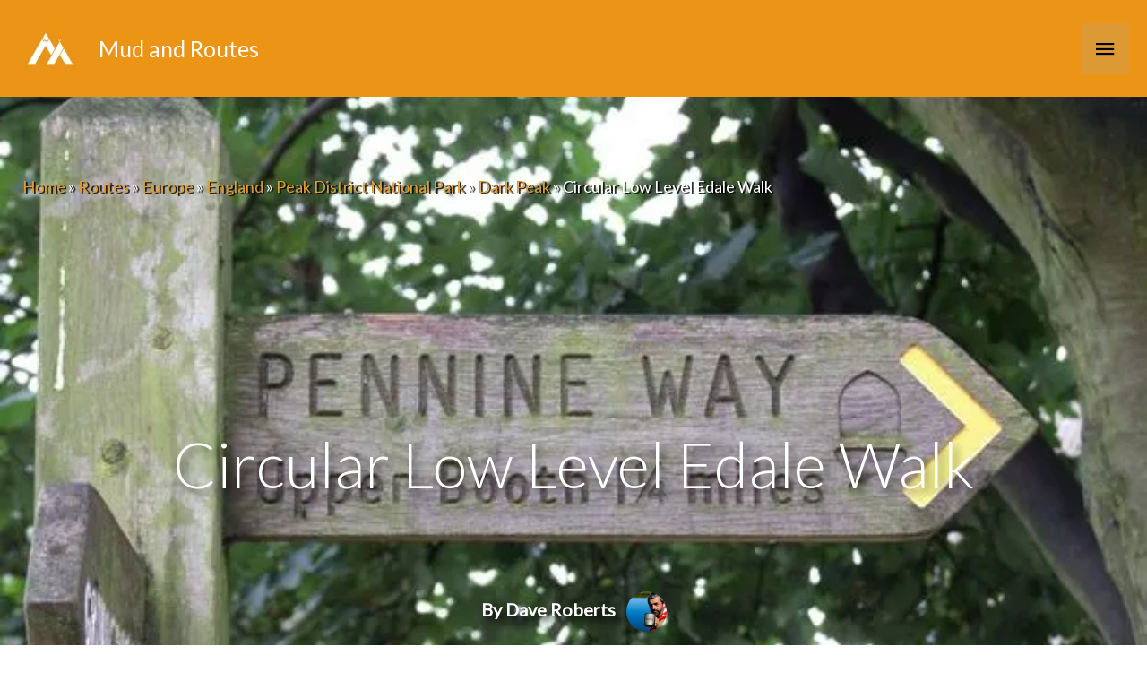

--- FILE ---
content_type: text/html; charset=UTF-8
request_url: https://www.mudandroutes.com/routes/circular-low-level-edale-walk/?wpv_view_count=100197-TCPID66265&wpv_paged=2
body_size: 74782
content:
<!DOCTYPE html>
<html lang="en-GB">
<head>
<meta charset="UTF-8"><link rel="preconnect" href="https://fonts.gstatic.com/" crossorigin />
<meta name="viewport" content="width=device-width, initial-scale=1">
	 <link rel="profile" href="https://gmpg.org/xfn/11"> 
	 <meta name='robots' content='index, follow, max-image-preview:large, max-snippet:-1, max-video-preview:-1' />

	<!-- This site is optimized with the Yoast SEO plugin v22.2 - https://yoast.com/wordpress/plugins/seo/ -->
	<title>Circular Low Level Edale Walk | Mud and Routes</title>
	<meta name="description" content="This is an easy circular walk from the National Trust that starts from the Edale railway station in the Peak District. Following the Pennine Way from the" />
	<link rel="canonical" href="https://www.mudandroutes.com/routes/circular-low-level-edale-walk/" />
	<meta property="og:locale" content="en_GB" />
	<meta property="og:type" content="article" />
	<meta property="og:title" content="Circular Low Level Edale Walk | Mud and Routes" />
	<meta property="og:description" content="This is an easy circular walk from the National Trust that starts from the Edale railway station in the Peak District. Following the Pennine Way from the" />
	<meta property="og:url" content="https://www.mudandroutes.com/routes/circular-low-level-edale-walk/" />
	<meta property="og:site_name" content="Mud and Routes" />
	<meta property="article:publisher" content="https://www.facebook.com/Mud-and-Routes-210712038994286/" />
	<meta property="article:modified_time" content="2020-05-16T19:18:19+00:00" />
	<meta property="og:image" content="https://www.mudandroutes.com/wp-content/uploads/2012/03/Kinder_2008_620_8.jpg" />
	<meta property="og:image:width" content="620" />
	<meta property="og:image:height" content="465" />
	<meta property="og:image:type" content="image/jpeg" />
	<meta name="twitter:card" content="summary_large_image" />
	<meta name="twitter:site" content="@mudandroutes" />
	<script type="application/ld+json" class="yoast-schema-graph">{"@context":"https://schema.org","@graph":[{"@type":"WebPage","@id":"https://www.mudandroutes.com/routes/circular-low-level-edale-walk/","url":"https://www.mudandroutes.com/routes/circular-low-level-edale-walk/","name":"Circular Low Level Edale Walk | Mud and Routes","isPartOf":{"@id":"https://www.mudandroutes.com/#website"},"primaryImageOfPage":{"@id":"https://www.mudandroutes.com/routes/circular-low-level-edale-walk/#primaryimage"},"image":{"@id":"https://www.mudandroutes.com/routes/circular-low-level-edale-walk/#primaryimage"},"thumbnailUrl":"https://i0.wp.com/www.mudandroutes.com/wp-content/uploads/2012/03/Kinder_2008_620_8.jpg?fit=620%2C465&ssl=1","datePublished":"2018-03-04T20:44:00+00:00","dateModified":"2020-05-16T19:18:19+00:00","description":"This is an easy circular walk from the National Trust that starts from the Edale railway station in the Peak District. Following the Pennine Way from the","breadcrumb":{"@id":"https://www.mudandroutes.com/routes/circular-low-level-edale-walk/#breadcrumb"},"inLanguage":"en-GB","potentialAction":[{"@type":"ReadAction","target":["https://www.mudandroutes.com/routes/circular-low-level-edale-walk/"]}]},{"@type":"ImageObject","inLanguage":"en-GB","@id":"https://www.mudandroutes.com/routes/circular-low-level-edale-walk/#primaryimage","url":"https://i0.wp.com/www.mudandroutes.com/wp-content/uploads/2012/03/Kinder_2008_620_8.jpg?fit=620%2C465&ssl=1","contentUrl":"https://i0.wp.com/www.mudandroutes.com/wp-content/uploads/2012/03/Kinder_2008_620_8.jpg?fit=620%2C465&ssl=1","width":620,"height":465,"caption":"Circular Low Level Edale Walk"},{"@type":"BreadcrumbList","@id":"https://www.mudandroutes.com/routes/circular-low-level-edale-walk/#breadcrumb","itemListElement":[{"@type":"ListItem","position":1,"name":"Home","item":"https://www.mudandroutes.com/"},{"@type":"ListItem","position":2,"name":"Routes","item":"https://www.mudandroutes.com/routes/"},{"@type":"ListItem","position":3,"name":"Europe","item":"https://www.mudandroutes.com/place-to-walk/europe/"},{"@type":"ListItem","position":4,"name":"England","item":"https://www.mudandroutes.com/place-to-walk/europe/england/"},{"@type":"ListItem","position":5,"name":"Peak District National Park","item":"https://www.mudandroutes.com/place-to-walk/europe/england/walking-in-the-peak-district-national-park/"},{"@type":"ListItem","position":6,"name":"Dark Peak","item":"https://www.mudandroutes.com/place-to-walk/europe/england/walking-in-the-peak-district-national-park/dark-peak/"},{"@type":"ListItem","position":7,"name":"Circular Low Level Edale Walk"}]},{"@type":"WebSite","@id":"https://www.mudandroutes.com/#website","url":"https://www.mudandroutes.com/","name":"Mud and Routes","description":"Walks in Snowdonia, Lake District, Peak District, Scotland and the UK. Outdoor Gear Reviews","publisher":{"@id":"https://www.mudandroutes.com/#organization"},"potentialAction":[{"@type":"SearchAction","target":{"@type":"EntryPoint","urlTemplate":"https://www.mudandroutes.com/?s={search_term_string}"},"query-input":"required name=search_term_string"}],"inLanguage":"en-GB"},{"@type":"Organization","@id":"https://www.mudandroutes.com/#organization","name":"Mud and Routes","url":"https://www.mudandroutes.com/","logo":{"@type":"ImageObject","inLanguage":"en-GB","@id":"https://www.mudandroutes.com/#/schema/logo/image/","url":"https://i1.wp.com/www.mudandroutes.com/wp-content/uploads/2015/08/LogoBanner60px.png?fit=315%2C60&ssl=1","contentUrl":"https://i1.wp.com/www.mudandroutes.com/wp-content/uploads/2015/08/LogoBanner60px.png?fit=315%2C60&ssl=1","width":315,"height":60,"caption":"Mud and Routes"},"image":{"@id":"https://www.mudandroutes.com/#/schema/logo/image/"},"sameAs":["https://www.facebook.com/Mud-and-Routes-210712038994286/","https://twitter.com/mudandroutes","https://www.instagram.com/mudandroutes/"]}]}</script>
	<!-- / Yoast SEO plugin. -->


<link rel='dns-prefetch' href='//scripts.mediavine.com' />
<link rel='dns-prefetch' href='//www.googletagmanager.com' />
<link rel='dns-prefetch' href='//stats.wp.com' />
<link rel='dns-prefetch' href='//fonts.googleapis.com' />
<link rel='dns-prefetch' href='//i0.wp.com' />
<link rel='dns-prefetch' href='//ajax.googleapis.com' />
<link rel='dns-prefetch' href='//fonts.gstatic.com' />
<link rel='dns-prefetch' href='//apis.google.com' />
<link rel='dns-prefetch' href='//s0.wp.com' />
<link rel='dns-prefetch' href='//s1.wp.com' />
<link rel='dns-prefetch' href='//www.gstatic.com' />
<link rel='dns-prefetch' href='//pixel.wp.com' />
<link rel="alternate" type="application/rss+xml" title="Mud and Routes &raquo; Feed" href="https://www.mudandroutes.com/feed/" />
<link rel="alternate" type="application/rss+xml" title="Mud and Routes &raquo; Comments Feed" href="https://www.mudandroutes.com/comments/feed/" />
<link rel="alternate" type="application/rss+xml" title="Mud and Routes &raquo; Circular Low Level Edale Walk Comments Feed" href="https://www.mudandroutes.com/routes/circular-low-level-edale-walk/feed/" />


	<script>WebFontConfig={google:{families:["Lato:300,,400&display=swap"]}};if ( typeof WebFont === "object" && typeof WebFont.load === "function" ) { WebFont.load( WebFontConfig ); }</script><script data-optimized="1" src="https://www.mudandroutes.com/wp-content/plugins/litespeed-cache/assets/js/webfontloader.min.js"></script><link data-optimized="2" rel="stylesheet" href="https://www.mudandroutes.com/wp-content/litespeed/css/1/d2efe11d2f9836fd8fdfc5d21c1ee819.css?ver=b8ae0" /><link rel="preload" as="image" href="https://www.mudandroutes.com/wp-content/uploads/2019/07/mrlogo.png.webp"><link rel="preload" as="image" href="https://www.mudandroutes.com/wp-content/uploads/2019/07/mrlogo.png.webp">


































<script src="https://www.mudandroutes.com/wp-content/plugins/toolset-blocks/vendor/toolset/common-es/public/toolset-common-es-frontend.js" id="toolset-common-es-frontend-js"></script>
<script src="https://www.mudandroutes.com/wp-includes/js/jquery/jquery.min.js" id="jquery-core-js"></script>

<!--[if IE]>
<script src="https://www.mudandroutes.com/wp-content/themes/astra/assets/js/minified/flexibility.min.js" id="astra-flexibility-js"></script>
<script id="astra-flexibility-js-after">
flexibility(document.documentElement);
</script>
<![endif]-->
<script async="async" data-noptimize="1" data-cfasync="false" src="https://scripts.mediavine.com/tags/mud-and-routes.js?ver=6.4.7" id="mv-script-wrapper-js"></script>









<!-- Google tag (gtag.js) snippet added by Site Kit -->
<!-- Google Analytics snippet added by Site Kit -->
<script src="https://www.googletagmanager.com/gtag/js?id=GT-NN6KWHD" id="google_gtagjs-js" async></script>
<script id="google_gtagjs-js-after">
window.dataLayer = window.dataLayer || [];function gtag(){dataLayer.push(arguments);}
gtag("set","linker",{"domains":["www.mudandroutes.com"]});
gtag("js", new Date());
gtag("set", "developer_id.dZTNiMT", true);
gtag("config", "GT-NN6KWHD");
</script>
<link rel="https://api.w.org/" href="https://www.mudandroutes.com/wp-json/" /><link rel="alternate" type="application/json" href="https://www.mudandroutes.com/wp-json/wp/v2/routes/66265" /><link rel="EditURI" type="application/rsd+xml" title="RSD" href="https://www.mudandroutes.com/xmlrpc.php?rsd" />
<meta name="generator" content="WordPress 6.4.7" />
<link rel='shortlink' href='https://www.mudandroutes.com/?p=66265' />
<link rel="alternate" type="application/json+oembed" href="https://www.mudandroutes.com/wp-json/oembed/1.0/embed?url=https%3A%2F%2Fwww.mudandroutes.com%2Froutes%2Fcircular-low-level-edale-walk%2F" />
<link rel="alternate" type="text/xml+oembed" href="https://www.mudandroutes.com/wp-json/oembed/1.0/embed?url=https%3A%2F%2Fwww.mudandroutes.com%2Froutes%2Fcircular-low-level-edale-walk%2F&#038;format=xml" />
<meta name="generator" content="Site Kit by Google 1.168.0" />	
		 <script> window.addEventListener("load",function(){ var c={script:false,link:false}; function ls(s) { if(!['script','link'].includes(s)||c[s]){return;}c[s]=true; var d=document,f=d.getElementsByTagName(s)[0],j=d.createElement(s); if(s==='script'){j.async=true;j.src='https://www.mudandroutes.com/wp-content/plugins/toolset-blocks/vendor/toolset/blocks/public/js/frontend.js?v=1.6.10';}else{ j.rel='stylesheet';j.href='https://www.mudandroutes.com/wp-content/plugins/toolset-blocks/vendor/toolset/blocks/public/css/style.css?v=1.6.10';} f.parentNode.insertBefore(j, f); }; function ex(){ls('script');ls('link')} window.addEventListener("scroll", ex, {once: true}); if (('IntersectionObserver' in window) && ('IntersectionObserverEntry' in window) && ('intersectionRatio' in window.IntersectionObserverEntry.prototype)) { var i = 0, fb = document.querySelectorAll("[class^='tb-']"), o = new IntersectionObserver(es => { es.forEach(e => { o.unobserve(e.target); if (e.intersectionRatio > 0) { ex();o.disconnect();}else{ i++;if(fb.length>i){o.observe(fb[i])}} }) }); if (fb.length) { o.observe(fb[i]) } } }) </script>
	<noscript>
		<link rel="stylesheet" href="https://www.mudandroutes.com/wp-content/plugins/toolset-blocks/vendor/toolset/blocks/public/css/style.css">
	</noscript><link rel="icon" href="https://i0.wp.com/www.mudandroutes.com/wp-content/uploads/2016/08/cropped-MaR_SocialLogo_800x800.png?fit=32%2C32&#038;ssl=1" sizes="32x32" />
<link rel="icon" href="https://i0.wp.com/www.mudandroutes.com/wp-content/uploads/2016/08/cropped-MaR_SocialLogo_800x800.png?fit=192%2C192&#038;ssl=1" sizes="192x192" />
<link rel="apple-touch-icon" href="https://i0.wp.com/www.mudandroutes.com/wp-content/uploads/2016/08/cropped-MaR_SocialLogo_800x800.png?fit=180%2C180&#038;ssl=1" />
<meta name="msapplication-TileImage" content="https://i0.wp.com/www.mudandroutes.com/wp-content/uploads/2016/08/cropped-MaR_SocialLogo_800x800.png?fit=270%2C270&#038;ssl=1" />
		
		</head>

<body itemtype='https://schema.org/Blog' itemscope='itemscope' class="routes-template-default single single-routes postid-66265 wp-custom-logo ast-desktop ast-no-sidebar astra-4.6.8 ast-header-custom-item-inside ast-full-width-primary-header group-blog ast-blog-single-style-1 ast-custom-post-type ast-single-post ast-inherit-site-logo-transparent ast-above-mobile-menu-align-inline ast-flyout-menu-enable ast-flyout-right-side ast-default-below-menu-enable above-header-nav-padding-support ast-above-header-hide-on-mobile ast-full-width-header ast-sticky-main-shrink ast-sticky-header-shrink ast-inherit-site-logo-sticky ast-primary-sticky-enabled views-template-route-template ast-normal-title-enabled astra-addon-4.6.4">

<a
	class="skip-link screen-reader-text"
	href="#content"
	role="link"
	title="Skip to content">
		Skip to content</a>

<div
class="hfeed site" id="page">
			<header
		class="site-header ast-primary-submenu-animation-fade header-main-layout-1 ast-primary-menu-enabled ast-logo-title-inline ast-menu-toggle-icon ast-mobile-header-inline ast-above-header-enabled ast-above-header-merged-responsive ast-swap-above-header-sections ast-above-header-mobile-inline ast-below-header-mobile-stack" id="masthead" itemtype="https://schema.org/WPHeader" itemscope="itemscope" itemid="#masthead"		>
			
<div class="ast-above-header-wrap ast-above-header-1" >
	<div class="ast-above-header">
				<div class="ast-container">
			<div class="ast-flex ast-above-header-section-wrap">
									<div class="ast-above-header-section ast-above-header-section-1 ast-flex ast-justify-content-flex-start widget-above-header" >
						<div class="above-header-widget above-header-user-select"><div id="jetpack_widget_social_icons-3" class="widget jetpack_widget_social_icons">
			<ul class="jetpack-social-widget-list size-medium">

				
											<li class="jetpack-social-widget-item">
							<a href="https://twitter.com/Mudandroutes" target="_self"><span class="screen-reader-text">Twitter</span><svg class="icon icon-twitter" aria-hidden="true" role="presentation"> <use href="#icon-twitter" xlink:href="#icon-twitter"></use> </svg>							</a>
						</li>
					
				
											<li class="jetpack-social-widget-item">
							<a href="https://www.facebook.com/MudandRoutes/" target="_self"><span class="screen-reader-text">Facebook</span><svg class="icon icon-facebook" aria-hidden="true" role="presentation"> <use href="#icon-facebook" xlink:href="#icon-facebook"></use> </svg>							</a>
						</li>
					
				
											<li class="jetpack-social-widget-item">
							<a href="https://www.instagram.com/mudandroutes" target="_self"><span class="screen-reader-text">Instagram</span><svg class="icon icon-instagram" aria-hidden="true" role="presentation"> <use href="#icon-instagram" xlink:href="#icon-instagram"></use> </svg>							</a>
						</li>
					
				
											<li class="jetpack-social-widget-item">
							<a href="https://mastodon.online/@Mudandroutes" target="_self"><span class="screen-reader-text">Mastodon</span><svg class="icon icon-mastodon" aria-hidden="true" role="presentation"> <use href="#icon-mastodon" xlink:href="#icon-mastodon"></use> </svg>							</a>
						</li>
					
				
			</ul>

			</div></div> <!-- .above-header-widget -->					</div>
				
									<div class="ast-above-header-section ast-above-header-section-2 ast-flex ast-justify-content-flex-end menu-above-header" >
										<div class="ast-above-header-navigation-wrap">
				<div id="ast-above-header-navigation-section-2" class="ast-above-header-navigation navigation-accessibility"><ul id="menu-header" class="ast-above-header-menu ast-nav-menu ast-flex ast-mega-menu-enabled astra-menu-animation-fade ast-justify-content-flex-end submenu-with-border"><li id="menu-item-97922" class="menu-item menu-item-type-post_type menu-item-object-walks-by-area menu-item-97922"><a href="https://www.mudandroutes.com/walks-by-area/europe/wales/brecon-beacons-national-park/" class="menu-link"><span class="ast-icon icon-arrow"></span><span class="menu-text">Brecon Beacons Walks</span><span class="sub-arrow"></span></a></li><li id="menu-item-97876" class="menu-item menu-item-type-post_type menu-item-object-walks-by-area menu-item-97876"><a href="https://www.mudandroutes.com/walks-by-area/europe/england/lake-district-national-park/" class="menu-link"><span class="ast-icon icon-arrow"></span><span class="menu-text">Lake District Walks</span><span class="sub-arrow"></span></a></li><li id="menu-item-97869" class="menu-item menu-item-type-post_type menu-item-object-walks-by-area menu-item-97869"><a href="https://www.mudandroutes.com/walks-by-area/europe/england/walking-in-the-peak-district-national-park/" class="menu-link"><span class="ast-icon icon-arrow"></span><span class="menu-text">Peak District Walks</span><span class="sub-arrow"></span></a></li><li id="menu-item-97870" class="menu-item menu-item-type-post_type menu-item-object-walks-by-area menu-item-97870"><a href="https://www.mudandroutes.com/walks-by-area/europe/wales/snowdonia-national-park/" class="menu-link"><span class="ast-icon icon-arrow"></span><span class="menu-text">Snowdonia Walks</span><span class="sub-arrow"></span></a></li><li id="menu-item-97871" class="menu-item menu-item-type-post_type menu-item-object-walks-by-area menu-item-97871"><a href="https://www.mudandroutes.com/walks-by-area/europe/england/south-downs-national-park/" class="menu-link"><span class="ast-icon icon-arrow"></span><span class="menu-text">South Downs Walks</span><span class="sub-arrow"></span></a></li><li id="menu-item-98017" class="menu-item menu-item-type-post_type menu-item-object-walks-by-area menu-item-98017"><a href="https://www.mudandroutes.com/walks-by-area/europe/england/yorkshire-dales-national-park/" class="menu-link"><span class="ast-icon icon-arrow"></span><span class="menu-text">Yorkshire Dales Walks</span><span class="sub-arrow"></span></a></li></ul></div>				</div><!-- .ast-above-header-navigation-wrap -->
									</div>
							</div>
		</div><!-- .ast-container -->
			</div><!-- .ast-above-header -->
</div><!-- .ast-above-header-wrap -->

<div class="main-header-bar-wrap">
	<div class="main-header-bar">
				<div class="ast-container">

			<div class="ast-flex main-header-container">
				
		<div class="site-branding">
			<div
			class="ast-site-identity" itemtype="https://schema.org/Organization" itemscope="itemscope"			>
				<span class="site-logo-img"><a href="https://www.mudandroutes.com/" class="custom-logo-link" rel="home"><img width="72" height="72" src="https://www.mudandroutes.com/wp-content/uploads/2019/07/mrlogo.png.webp" class="custom-logo" alt="Mud and Routes Logo Image" decoding="sync" data-attachment-id="93916" data-permalink="https://www.mudandroutes.com/mrlogo/" data-orig-file="https://www.mudandroutes.com/wp-content/uploads/2019/07/mrlogo.png" data-orig-size="72,72" data-comments-opened="1" data-image-meta="{&quot;aperture&quot;:&quot;0&quot;,&quot;credit&quot;:&quot;&quot;,&quot;camera&quot;:&quot;&quot;,&quot;caption&quot;:&quot;&quot;,&quot;created_timestamp&quot;:&quot;0&quot;,&quot;copyright&quot;:&quot;&quot;,&quot;focal_length&quot;:&quot;0&quot;,&quot;iso&quot;:&quot;0&quot;,&quot;shutter_speed&quot;:&quot;0&quot;,&quot;title&quot;:&quot;&quot;,&quot;orientation&quot;:&quot;0&quot;}" data-image-title="mrlogo" data-image-description="" data-image-caption="" data-medium-file="https://i0.wp.com/www.mudandroutes.com/wp-content/uploads/2019/07/mrlogo.png?fit=72%2C72&amp;ssl=1" data-large-file="https://i0.wp.com/www.mudandroutes.com/wp-content/uploads/2019/07/mrlogo.png?fit=72%2C72&amp;ssl=1" fetchpriority="high"/></a></span><div class="ast-site-title-wrap">
						<span class="site-title" itemprop="name">
				<a href="https://www.mudandroutes.com/" rel="home" itemprop="url" >
					Mud and Routes
				</a>
			</span>
						
				</div>			</div>
		</div>

		<!-- .site-branding -->
				<div class="ast-mobile-menu-buttons">

			
					<div class="ast-button-wrap">
			<button type="button" class="menu-toggle main-header-menu-toggle  ast-mobile-menu-buttons-fill "  aria-controls='primary-menu' aria-expanded='false'>
				<span class="screen-reader-text">Main Menu</span>
				<span class="ast-icon icon-menu-bars"><span class="menu-toggle-icon"></span></span>							</button>
		</div>
			
			
		</div>
			<div class="ast-main-header-bar-alignment"><div class="main-header-bar-navigation"><nav class="site-navigation ast-flex-grow-1 navigation-accessibility" id="primary-site-navigation" aria-label="Site Navigation" itemtype="https://schema.org/SiteNavigationElement" itemscope="itemscope"><div class="main-navigation"><ul id="primary-menu" class="main-header-menu ast-menu-shadow ast-nav-menu ast-flex ast-justify-content-flex-end  submenu-with-border astra-menu-animation-fade  ast-mega-menu-enabled"><li id="menu-item-97813" class="menu-item menu-item-type-custom menu-item-object-custom menu-item-has-children menu-item-97813"><a href="https://www.mudandroutes.com/category/walks-by-area/" class="menu-link"><span class="ast-icon icon-arrow"></span><span class="menu-text">Walks by Area</span><span class="sub-arrow"></span></a><button class="ast-menu-toggle" aria-expanded="false"><span class="screen-reader-text">Menu Toggle</span><span class="ast-icon icon-arrow"></span></button>
<ul class="sub-menu">
	<li id="menu-item-97796" class="menu-item menu-item-type-post_type menu-item-object-walks-by-area menu-item-has-children menu-item-97796"><a href="https://www.mudandroutes.com/walks-by-area/europe/england/" class="menu-link"><span class="ast-icon icon-arrow"></span><span class="menu-text">England</span></a><button class="ast-menu-toggle" aria-expanded="false"><span class="screen-reader-text">Menu Toggle</span><span class="ast-icon icon-arrow"></span></button>
	<ul class="sub-menu">
		<li id="menu-item-98053" class="menu-item menu-item-type-post_type menu-item-object-walks-by-area menu-item-98053"><a href="https://www.mudandroutes.com/walks-by-area/europe/england/cheshire/" class="menu-link"><span class="ast-icon icon-arrow"></span><span class="menu-text">Cheshire</span></a></li>		<li id="menu-item-98184" class="menu-item menu-item-type-post_type menu-item-object-walks-by-area menu-item-98184"><a href="https://www.mudandroutes.com/walks-by-area/europe/england/exmoor-national-park/" class="menu-link"><span class="ast-icon icon-arrow"></span><span class="menu-text">Exmoor National Park</span></a></li>		<li id="menu-item-98183" class="menu-item menu-item-type-post_type menu-item-object-walks-by-area menu-item-98183"><a href="https://www.mudandroutes.com/walks-by-area/europe/england/forest-of-bowland/" class="menu-link"><span class="ast-icon icon-arrow"></span><span class="menu-text">Forest of Bowland</span></a></li>		<li id="menu-item-97877" class="menu-item menu-item-type-post_type menu-item-object-walks-by-area menu-item-97877"><a href="https://www.mudandroutes.com/walks-by-area/europe/england/lake-district-national-park/" class="menu-link"><span class="ast-icon icon-arrow"></span><span class="menu-text">Lake District National Park</span></a></li>		<li id="menu-item-98045" class="menu-item menu-item-type-post_type menu-item-object-walks-by-area menu-item-98045"><a href="https://www.mudandroutes.com/walks-by-area/europe/england/north-pennines/" class="menu-link"><span class="ast-icon icon-arrow"></span><span class="menu-text">North Pennines</span></a></li>		<li id="menu-item-98044" class="menu-item menu-item-type-post_type menu-item-object-walks-by-area menu-item-98044"><a href="https://www.mudandroutes.com/walks-by-area/europe/england/north-york-moors-national-park/" class="menu-link"><span class="ast-icon icon-arrow"></span><span class="menu-text">North York Moors National Park</span></a></li>		<li id="menu-item-97847" class="menu-item menu-item-type-post_type menu-item-object-walks-by-area menu-item-97847"><a href="https://www.mudandroutes.com/walks-by-area/europe/england/walking-in-the-peak-district-national-park/" class="menu-link"><span class="ast-icon icon-arrow"></span><span class="menu-text">Peak District National Park</span></a></li>		<li id="menu-item-98052" class="menu-item menu-item-type-post_type menu-item-object-walks-by-area menu-item-98052"><a href="https://www.mudandroutes.com/walks-by-area/europe/england/shropshire/" class="menu-link"><span class="ast-icon icon-arrow"></span><span class="menu-text">Shropshire and the Shropshire Hills</span></a></li>		<li id="menu-item-97848" class="menu-item menu-item-type-post_type menu-item-object-walks-by-area menu-item-97848"><a href="https://www.mudandroutes.com/walks-by-area/europe/england/south-downs-national-park/" class="menu-link"><span class="ast-icon icon-arrow"></span><span class="menu-text">South Downs National Park</span></a></li>		<li id="menu-item-98011" class="menu-item menu-item-type-post_type menu-item-object-walks-by-area menu-item-98011"><a href="https://www.mudandroutes.com/walks-by-area/europe/england/yorkshire-dales-national-park/" class="menu-link"><span class="ast-icon icon-arrow"></span><span class="menu-text">Yorkshire Dales National Park</span></a></li>	</ul>
</li>	<li id="menu-item-98182" class="menu-item menu-item-type-post_type menu-item-object-walks-by-area menu-item-98182"><a href="https://www.mudandroutes.com/walks-by-area/europe/national-trails-and-long-distance-footpaths/" class="menu-link"><span class="ast-icon icon-arrow"></span><span class="menu-text">National Trails and Long Distance Footpaths</span></a></li>	<li id="menu-item-97797" class="menu-item menu-item-type-post_type menu-item-object-walks-by-area menu-item-has-children menu-item-97797"><a href="https://www.mudandroutes.com/walks-by-area/europe/northern-ireland/" class="menu-link"><span class="ast-icon icon-arrow"></span><span class="menu-text">Northern Ireland</span></a><button class="ast-menu-toggle" aria-expanded="false"><span class="screen-reader-text">Menu Toggle</span><span class="ast-icon icon-arrow"></span></button>
	<ul class="sub-menu">
		<li id="menu-item-98002" class="menu-item menu-item-type-post_type menu-item-object-walks-by-area menu-item-98002"><a href="https://www.mudandroutes.com/walks-by-area/europe/northern-ireland/ring-of-gullion/" class="menu-link"><span class="ast-icon icon-arrow"></span><span class="menu-text">Ring of Gullion</span></a></li>		<li id="menu-item-98003" class="menu-item menu-item-type-post_type menu-item-object-walks-by-area menu-item-98003"><a href="https://www.mudandroutes.com/walks-by-area/europe/northern-ireland/the-mourne-mountains/" class="menu-link"><span class="ast-icon icon-arrow"></span><span class="menu-text">The Mourne Mountains</span></a></li>	</ul>
</li>	<li id="menu-item-97798" class="menu-item menu-item-type-post_type menu-item-object-walks-by-area menu-item-has-children menu-item-97798"><a href="https://www.mudandroutes.com/walks-by-area/europe/scotland/" class="menu-link"><span class="ast-icon icon-arrow"></span><span class="menu-text">Scotland</span></a><button class="ast-menu-toggle" aria-expanded="false"><span class="screen-reader-text">Menu Toggle</span><span class="ast-icon icon-arrow"></span></button>
	<ul class="sub-menu">
		<li id="menu-item-98187" class="menu-item menu-item-type-post_type menu-item-object-walks-by-area menu-item-98187"><a href="https://www.mudandroutes.com/walks-by-area/europe/scotland/cairngorms-national-park/" class="menu-link"><span class="ast-icon icon-arrow"></span><span class="menu-text">Cairngorms National Park</span></a></li>		<li id="menu-item-98181" class="menu-item menu-item-type-post_type menu-item-object-walks-by-area menu-item-98181"><a href="https://www.mudandroutes.com/walks-by-area/europe/scotland/loch-lomond-and-the-trossachs-national-park/" class="menu-link"><span class="ast-icon icon-arrow"></span><span class="menu-text">Loch Lomond and the Trossachs</span></a></li>		<li id="menu-item-98200" class="menu-item menu-item-type-post_type menu-item-object-walks-by-area menu-item-98200"><a href="https://www.mudandroutes.com/walks-by-area/europe/scotland/ullapool-and-assynt/" class="menu-link"><span class="ast-icon icon-arrow"></span><span class="menu-text">Ullapool and Assynt</span></a></li>		<li id="menu-item-98201" class="menu-item menu-item-type-post_type menu-item-object-walks-by-area menu-item-98201"><a href="https://www.mudandroutes.com/walks-by-area/europe/scotland/sutherland-and-caithness/" class="menu-link"><span class="ast-icon icon-arrow"></span><span class="menu-text">Sutherland and Caithness</span></a></li>		<li id="menu-item-98199" class="menu-item menu-item-type-post_type menu-item-object-walks-by-area menu-item-98199"><a href="https://www.mudandroutes.com/walks-by-area/europe/scotland/torridon-and-gairloch/" class="menu-link"><span class="ast-icon icon-arrow"></span><span class="menu-text">Wester Ross – Torridon and Gairloch</span></a></li>		<li id="menu-item-98202" class="menu-item menu-item-type-post_type menu-item-object-walks-by-area menu-item-98202"><a href="https://www.mudandroutes.com/walks-by-area/europe/scotland/isle-of-arran/" class="menu-link"><span class="ast-icon icon-arrow"></span><span class="menu-text">Isle of Arran</span></a></li>		<li id="menu-item-98203" class="menu-item menu-item-type-post_type menu-item-object-walks-by-area menu-item-98203"><a href="https://www.mudandroutes.com/walks-by-area/europe/scotland/fort-william-and-lochaber/" class="menu-link"><span class="ast-icon icon-arrow"></span><span class="menu-text">Fort William and Lochaber</span></a></li>		<li id="menu-item-98198" class="menu-item menu-item-type-post_type menu-item-object-walks-by-area menu-item-98198"><a href="https://www.mudandroutes.com/walks-by-area/europe/scotland/southern-uplands/" class="menu-link"><span class="ast-icon icon-arrow"></span><span class="menu-text">Southern Uplands</span></a></li>	</ul>
</li>	<li id="menu-item-97799" class="menu-item menu-item-type-post_type menu-item-object-walks-by-area menu-item-has-children menu-item-97799"><a href="https://www.mudandroutes.com/walks-by-area/europe/wales/" class="menu-link"><span class="ast-icon icon-arrow"></span><span class="menu-text">Wales</span></a><button class="ast-menu-toggle" aria-expanded="false"><span class="screen-reader-text">Menu Toggle</span><span class="ast-icon icon-arrow"></span></button>
	<ul class="sub-menu">
		<li id="menu-item-97912" class="menu-item menu-item-type-post_type menu-item-object-walks-by-area menu-item-97912"><a href="https://www.mudandroutes.com/walks-by-area/europe/wales/anglesey-ynys-mon/" class="menu-link"><span class="ast-icon icon-arrow"></span><span class="menu-text">Anglesey / Ynys Mon</span></a></li>		<li id="menu-item-97975" class="menu-item menu-item-type-post_type menu-item-object-walks-by-area menu-item-97975"><a href="https://www.mudandroutes.com/walks-by-area/europe/wales/cambrian-mountains-and-mid-wales/" class="menu-link"><span class="ast-icon icon-arrow"></span><span class="menu-text">Cambrian Mountains and Mid Wales</span></a></li>		<li id="menu-item-97907" class="menu-item menu-item-type-post_type menu-item-object-walks-by-area menu-item-97907"><a href="https://www.mudandroutes.com/walks-by-area/europe/wales/berwyn-hills/" class="menu-link"><span class="ast-icon icon-arrow"></span><span class="menu-text">Berwyn Hills</span></a></li>		<li id="menu-item-97920" class="menu-item menu-item-type-post_type menu-item-object-walks-by-area menu-item-97920"><a href="https://www.mudandroutes.com/walks-by-area/europe/wales/brecon-beacons-national-park/" class="menu-link"><span class="ast-icon icon-arrow"></span><span class="menu-text">Brecon Beacons National Park</span></a></li>		<li id="menu-item-97901" class="menu-item menu-item-type-post_type menu-item-object-walks-by-area menu-item-97901"><a href="https://www.mudandroutes.com/walks-by-area/europe/wales/clwydian-range-and-dee-valley/" class="menu-link"><span class="ast-icon icon-arrow"></span><span class="menu-text">Clwydian Range and Dee Valley</span></a></li>		<li id="menu-item-97812" class="menu-item menu-item-type-post_type menu-item-object-walks-by-area menu-item-97812"><a href="https://www.mudandroutes.com/walks-by-area/europe/wales/gower-peninsula/" class="menu-link"><span class="ast-icon icon-arrow"></span><span class="menu-text">Gower Peninsula</span></a></li>		<li id="menu-item-97878" class="menu-item menu-item-type-post_type menu-item-object-walks-by-area menu-item-97878"><a href="https://www.mudandroutes.com/walks-by-area/europe/wales/llyn-peninsula/" class="menu-link"><span class="ast-icon icon-arrow"></span><span class="menu-text">Llyn Peninsula</span></a></li>		<li id="menu-item-97963" class="menu-item menu-item-type-post_type menu-item-object-walks-by-area menu-item-97963"><a href="https://www.mudandroutes.com/walks-by-area/europe/wales/north-wales/" class="menu-link"><span class="ast-icon icon-arrow"></span><span class="menu-text">North Wales</span></a></li>		<li id="menu-item-98012" class="menu-item menu-item-type-post_type menu-item-object-walks-by-area menu-item-98012"><a href="https://www.mudandroutes.com/walks-by-area/europe/wales/pembrokeshire-coast-national-park/" class="menu-link"><span class="ast-icon icon-arrow"></span><span class="menu-text">Pembrokeshire Coast National Park</span></a></li>		<li id="menu-item-97800" class="menu-item menu-item-type-post_type menu-item-object-walks-by-area menu-item-97800"><a href="https://www.mudandroutes.com/walks-by-area/europe/wales/snowdonia-national-park/" class="menu-link"><span class="ast-icon icon-arrow"></span><span class="menu-text">Snowdonia National Park</span></a></li>		<li id="menu-item-98013" class="menu-item menu-item-type-post_type menu-item-object-walks-by-area menu-item-98013"><a href="https://www.mudandroutes.com/walks-by-area/europe/wales/south-wales/" class="menu-link"><span class="ast-icon icon-arrow"></span><span class="menu-text">South Wales</span></a></li>		<li id="menu-item-97974" class="menu-item menu-item-type-post_type menu-item-object-walks-by-area menu-item-97974"><a href="https://www.mudandroutes.com/walks-by-area/europe/wales/wales-coast-path/" class="menu-link"><span class="ast-icon icon-arrow"></span><span class="menu-text">Wales Coast Path</span></a></li>	</ul>
</li>	<li id="menu-item-75924" class="menu-item menu-item-type-taxonomy menu-item-object-category menu-item-has-children menu-item-75924"><a href="https://www.mudandroutes.com/category/walks-by-area/walks-from/" class="menu-link"><span class="ast-icon icon-arrow"></span><span class="menu-text">Walks From</span></a><button class="ast-menu-toggle" aria-expanded="false"><span class="screen-reader-text">Menu Toggle</span><span class="ast-icon icon-arrow"></span></button>
	<ul class="sub-menu">
		<li id="menu-item-75955" class="menu-item menu-item-type-post_type menu-item-object-post menu-item-75955"><a href="https://www.mudandroutes.com/routes/walks-ambleside-lake-district/" class="menu-link"><span class="ast-icon icon-arrow"></span><span class="menu-text">Ambleside</span></a></li>		<li id="menu-item-75952" class="menu-item menu-item-type-post_type menu-item-object-post menu-item-75952"><a href="https://www.mudandroutes.com/routes/best-walks-from-barmouth-dolgellau-and-the-mawddach-estuary/" class="menu-link"><span class="ast-icon icon-arrow"></span><span class="menu-text">Barmouth, Dolgellau and the Mawddach Estuary</span></a></li>		<li id="menu-item-103092" class="menu-item menu-item-type-post_type menu-item-object-routes menu-item-103092"><a href="https://www.mudandroutes.com/routes/snowdonia-walks-from-beddgelert-and-nant-gwynant/" class="menu-link"><span class="ast-icon icon-arrow"></span><span class="menu-text">Beddgelert and Nant Gwynant</span></a></li>		<li id="menu-item-103090" class="menu-item menu-item-type-post_type menu-item-object-routes menu-item-103090"><a href="https://www.mudandroutes.com/routes/snowdonia-walks-from-betws-y-coed/" class="menu-link"><span class="ast-icon icon-arrow"></span><span class="menu-text">Betws-y-Coed</span></a></li>		<li id="menu-item-103084" class="menu-item menu-item-type-post_type menu-item-object-routes menu-item-103084"><a href="https://www.mudandroutes.com/routes/best-walks-from-borrowdale-in-the-lake-district/" class="menu-link"><span class="ast-icon icon-arrow"></span><span class="menu-text">Borrowdale</span></a></li>		<li id="menu-item-103088" class="menu-item menu-item-type-post_type menu-item-object-routes menu-item-103088"><a href="https://www.mudandroutes.com/routes/best-walks-from-bowness-and-windermere-in-the-lake-district/" class="menu-link"><span class="ast-icon icon-arrow"></span><span class="menu-text">Bowness and Windermere</span></a></li>		<li id="menu-item-103085" class="menu-item menu-item-type-post_type menu-item-object-routes menu-item-103085"><a href="https://www.mudandroutes.com/routes/best-walks-from-buttermere/" class="menu-link"><span class="ast-icon icon-arrow"></span><span class="menu-text">Buttermere</span></a></li>		<li id="menu-item-103086" class="menu-item menu-item-type-post_type menu-item-object-routes menu-item-103086"><a href="https://www.mudandroutes.com/routes/best-walks-from-castleton-and-hope-in-the-peak-district/" class="menu-link"><span class="ast-icon icon-arrow"></span><span class="menu-text">Castleton and Hope</span></a></li>		<li id="menu-item-103104" class="menu-item menu-item-type-post_type menu-item-object-routes menu-item-103104"><a href="https://www.mudandroutes.com/routes/snowdonia-walks-from-capel-curig/" class="menu-link"><span class="ast-icon icon-arrow"></span><span class="menu-text">Capel Curig</span></a></li>		<li id="menu-item-75949" class="menu-item menu-item-type-post_type menu-item-object-post menu-item-75949"><a href="https://www.mudandroutes.com/routes/best-walks-from-dyffryn-ogwen-valley-in-snowdonia/" class="menu-link"><span class="ast-icon icon-arrow"></span><span class="menu-text">Dyffryn Ogwen Valley</span></a></li>		<li id="menu-item-75954" class="menu-item menu-item-type-post_type menu-item-object-post menu-item-75954"><a href="https://www.mudandroutes.com/routes/best-walks-edale-peak-district/" class="menu-link"><span class="ast-icon icon-arrow"></span><span class="menu-text">Edale</span></a></li>		<li id="menu-item-75947" class="menu-item menu-item-type-post_type menu-item-object-post menu-item-75947"><a href="https://www.mudandroutes.com/routes/best-walks-from-glenridding-and-patterdale/" class="menu-link"><span class="ast-icon icon-arrow"></span><span class="menu-text">Glenridding and Patterdale</span></a></li>		<li id="menu-item-75950" class="menu-item menu-item-type-post_type menu-item-object-post menu-item-75950"><a href="https://www.mudandroutes.com/routes/best-walks-from-grasmere/" class="menu-link"><span class="ast-icon icon-arrow"></span><span class="menu-text">Grasmere</span></a></li>		<li id="menu-item-75951" class="menu-item menu-item-type-post_type menu-item-object-post menu-item-75951"><a href="https://www.mudandroutes.com/routes/best-walks-from-great-langdale-in-the-lake-district/" class="menu-link"><span class="ast-icon icon-arrow"></span><span class="menu-text">Great Langdale</span></a></li>		<li id="menu-item-75953" class="menu-item menu-item-type-post_type menu-item-object-post menu-item-75953"><a href="https://www.mudandroutes.com/routes/best-walks-from-keswick-in-the-lake-district/" class="menu-link"><span class="ast-icon icon-arrow"></span><span class="menu-text">Keswick</span></a></li>		<li id="menu-item-103091" class="menu-item menu-item-type-post_type menu-item-object-routes menu-item-103091"><a href="https://www.mudandroutes.com/routes/snowdonia-walks-from-llanberis/" class="menu-link"><span class="ast-icon icon-arrow"></span><span class="menu-text">Llanberis</span></a></li>		<li id="menu-item-75948" class="menu-item menu-item-type-post_type menu-item-object-post menu-item-75948"><a href="https://www.mudandroutes.com/routes/best-walks-from-llangollen/" class="menu-link"><span class="ast-icon icon-arrow"></span><span class="menu-text">Llangollen</span></a></li>		<li id="menu-item-103087" class="menu-item menu-item-type-post_type menu-item-object-routes menu-item-103087"><a href="https://www.mudandroutes.com/routes/best-walks-from-ladybower-reservoir-and-the-upper-derwent-valley/" class="menu-link"><span class="ast-icon icon-arrow"></span><span class="menu-text">Ladybower Reservoir and the Upper Derwent Valley</span></a></li>		<li id="menu-item-103105" class="menu-item menu-item-type-post_type menu-item-object-routes menu-item-103105"><a href="https://www.mudandroutes.com/routes/snowdonia-walks-from-rhyd-ddu/" class="menu-link"><span class="ast-icon icon-arrow"></span><span class="menu-text">Rhyd Ddu</span></a></li>		<li id="menu-item-75946" class="menu-item menu-item-type-post_type menu-item-object-post menu-item-75946"><a href="https://www.mudandroutes.com/routes/best-walks-from-wasdale/" class="menu-link"><span class="ast-icon icon-arrow"></span><span class="menu-text">Wasdale</span></a></li>	</ul>
</li>	<li id="menu-item-103093" class="menu-item menu-item-type-custom menu-item-object-custom menu-item-has-children menu-item-103093"><a title="Best Walks" class="menu-link"><span class="ast-icon icon-arrow"></span><span class="menu-text">Best Walks</span></a><button class="ast-menu-toggle" aria-expanded="false"><span class="screen-reader-text">Menu Toggle</span><span class="ast-icon icon-arrow"></span></button>
	<ul class="sub-menu">
		<li id="menu-item-103102" class="menu-item menu-item-type-post_type menu-item-object-routes menu-item-103102"><a href="https://www.mudandroutes.com/routes/the-best-mountain-walks-in-the-uk-a-mountain-wishlist-for-2020/" class="menu-link"><span class="ast-icon icon-arrow"></span><span class="menu-text">The Best Mountain Walks in the UK</span></a></li>		<li id="menu-item-103101" class="menu-item menu-item-type-post_type menu-item-object-routes menu-item-103101"><a href="https://www.mudandroutes.com/routes/the-best-of-britains-top-100-walks/" class="menu-link"><span class="ast-icon icon-arrow"></span><span class="menu-text">The Best of Britain’s Top 100 Walks</span></a></li>		<li id="menu-item-103103" class="menu-item menu-item-type-post_type menu-item-object-routes menu-item-has-children menu-item-103103"><a href="https://www.mudandroutes.com/routes/best-walking-routes-lake-district/" class="menu-link"><span class="ast-icon icon-arrow"></span><span class="menu-text">10 of the Best Walks in the Lake District</span></a><button class="ast-menu-toggle" aria-expanded="false"><span class="screen-reader-text">Menu Toggle</span><span class="ast-icon icon-arrow"></span></button>
		<ul class="sub-menu">
			<li id="menu-item-103099" class="menu-item menu-item-type-post_type menu-item-object-walks-by-area menu-item-103099"><a href="https://www.mudandroutes.com/walks-by-area/europe/england/lake-district-national-park/best-lakeside-walks-in-the-lake-district/" class="menu-link"><span class="ast-icon icon-arrow"></span><span class="menu-text">Best Lakeside Walks in the Lake District</span></a></li>		</ul>
</li>		<li id="menu-item-103100" class="menu-item menu-item-type-post_type menu-item-object-routes menu-item-103100"><a href="https://www.mudandroutes.com/routes/10-best-walks-in-the-yorkshire-dales-national-park/" class="menu-link"><span class="ast-icon icon-arrow"></span><span class="menu-text">10 Best Walks in the Yorkshire Dales National Park</span></a></li>		<li id="menu-item-103094" class="menu-item menu-item-type-post_type menu-item-object-walks-by-area menu-item-has-children menu-item-103094"><a href="https://www.mudandroutes.com/walks-by-area/europe/wales/snowdonia-national-park/best-mountain-walks-in-snowdonia/" class="menu-link"><span class="ast-icon icon-arrow"></span><span class="menu-text">Best Mountain Walks in Eryri / Snowdonia</span></a><button class="ast-menu-toggle" aria-expanded="false"><span class="screen-reader-text">Menu Toggle</span><span class="ast-icon icon-arrow"></span></button>
		<ul class="sub-menu">
			<li id="menu-item-103097" class="menu-item menu-item-type-post_type menu-item-object-walks-by-area menu-item-103097"><a href="https://www.mudandroutes.com/walks-by-area/europe/wales/snowdonia-national-park/carneddau/the-best-walks-in-the-carneddau/" class="menu-link"><span class="ast-icon icon-arrow"></span><span class="menu-text">The Best Walks in the Carneddau</span></a></li>			<li id="menu-item-103095" class="menu-item menu-item-type-post_type menu-item-object-walks-by-area menu-item-103095"><a href="https://www.mudandroutes.com/walks-by-area/europe/wales/snowdonia-national-park/wyddfa-snowdon/the-best-snowdon-walks/" class="menu-link"><span class="ast-icon icon-arrow"></span><span class="menu-text">The Best Walks on Wyddfa /  Snowdon</span></a></li>			<li id="menu-item-103096" class="menu-item menu-item-type-post_type menu-item-object-walks-by-area menu-item-103096"><a href="https://www.mudandroutes.com/walks-by-area/europe/wales/snowdonia-national-park/moelwynion/best-walks-in-the-moelwynion/" class="menu-link"><span class="ast-icon icon-arrow"></span><span class="menu-text">Best Walks in the Moelwynion</span></a></li>			<li id="menu-item-103098" class="menu-item menu-item-type-post_type menu-item-object-walks-by-area menu-item-103098"><a href="https://www.mudandroutes.com/walks-by-area/europe/wales/snowdonia-national-park/glyderau/the-best-walks-in-the-glyderau/" class="menu-link"><span class="ast-icon icon-arrow"></span><span class="menu-text">The Best Walks in the Glyderau</span></a></li>		</ul>
</li>	</ul>
</li></ul>
</li><li id="menu-item-60900" class="menu-item menu-item-type-custom menu-item-object-custom menu-item-has-children menu-item-60900"><a class="menu-link"><span class="ast-icon icon-arrow"></span><span class="menu-text">UK Hills</span><span class="sub-arrow"></span></a><button class="ast-menu-toggle" aria-expanded="false"><span class="screen-reader-text">Menu Toggle</span><span class="ast-icon icon-arrow"></span></button>
<ul class="sub-menu">
	<li id="menu-item-96210" class="menu-item menu-item-type-taxonomy menu-item-object-hill_list menu-item-96210 ast-mm-has-desc"><a href="https://www.mudandroutes.com/hill_list/arderin/" class="menu-link"><span class="ast-icon icon-arrow"></span><span class="menu-text">Arderin</span></a></li>	<li id="menu-item-57999" class="menu-item menu-item-type-post_type menu-item-object-page menu-item-57999"><a href="https://www.mudandroutes.com/uk-mountains-summits-on-a-map/" class="menu-link"><span class="ast-icon icon-arrow"></span><span class="menu-text">Map of UK Mountains</span></a></li>	<li id="menu-item-67747" class="menu-item menu-item-type-custom menu-item-object-custom menu-item-67747"><a href="https://www.mudandroutes.com/hill_list/birkett-hills-lake-district/" class="menu-link"><span class="ast-icon icon-arrow"></span><span class="menu-text">Birketts</span></a></li>	<li id="menu-item-67718" class="menu-item menu-item-type-taxonomy menu-item-object-hill_list menu-item-67718 ast-mm-has-desc"><a href="https://www.mudandroutes.com/hill_list/corbett/" class="menu-link"><span class="ast-icon icon-arrow"></span><span class="menu-text">The Corbetts</span></a></li>	<li id="menu-item-96239" class="menu-item menu-item-type-taxonomy menu-item-object-hill_list menu-item-96239 ast-mm-has-desc"><a href="https://www.mudandroutes.com/hill_list/corbett-tops/" class="menu-link"><span class="ast-icon icon-arrow"></span><span class="menu-text">Corbett Tops</span></a></li>	<li id="menu-item-67748" class="menu-item menu-item-type-custom menu-item-object-custom menu-item-67748"><a href="https://www.mudandroutes.com/hill_list/deweys/" class="menu-link"><span class="ast-icon icon-arrow"></span><span class="menu-text">Deweys</span></a></li>	<li id="menu-item-67750" class="menu-item menu-item-type-custom menu-item-object-custom menu-item-67750"><a href="https://www.mudandroutes.com/hill_list/graham/" class="menu-link"><span class="ast-icon icon-arrow"></span><span class="menu-text">Grahams</span></a></li>	<li id="menu-item-96211" class="menu-item menu-item-type-taxonomy menu-item-object-hill_list menu-item-96211 ast-mm-has-desc"><a href="https://www.mudandroutes.com/hill_list/dillon/" class="menu-link"><span class="ast-icon icon-arrow"></span><span class="menu-text">Dillon</span></a></li>	<li id="menu-item-67749" class="menu-item menu-item-type-custom menu-item-object-custom menu-item-67749"><a href="https://www.mudandroutes.com/hill_list/donald/" class="menu-link"><span class="ast-icon icon-arrow"></span><span class="menu-text">Donalds</span></a></li>	<li id="menu-item-96212" class="menu-item menu-item-type-taxonomy menu-item-object-hill_list menu-item-96212 ast-mm-has-desc"><a href="https://www.mudandroutes.com/hill_list/furth-munros/" class="menu-link"><span class="ast-icon icon-arrow"></span><span class="menu-text">Furth Munros</span></a></li>	<li id="menu-item-67751" class="menu-item menu-item-type-custom menu-item-object-custom menu-item-67751"><a href="https://www.mudandroutes.com/hill_list/hewitt-hills/" class="menu-link"><span class="ast-icon icon-arrow"></span><span class="menu-text">Hewitts</span></a></li>	<li id="menu-item-67744" class="menu-item menu-item-type-custom menu-item-object-custom menu-item-67744"><a href="https://www.mudandroutes.com/hill_list/hump-hills/" class="menu-link"><span class="ast-icon icon-arrow"></span><span class="menu-text">HuMP Hills</span></a></li>	<li id="menu-item-67743" class="menu-item menu-item-type-custom menu-item-object-custom menu-item-67743"><a href="https://www.mudandroutes.com/hill_list/marilyn/" class="menu-link"><span class="ast-icon icon-arrow"></span><span class="menu-text">Marilyns</span></a></li>	<li id="menu-item-67742" class="menu-item menu-item-type-custom menu-item-object-custom menu-item-67742"><a href="https://www.mudandroutes.com/hill_list/munro/" class="menu-link"><span class="ast-icon icon-arrow"></span><span class="menu-text">Munros</span></a></li>	<li id="menu-item-96240" class="menu-item menu-item-type-taxonomy menu-item-object-hill_list menu-item-96240 ast-mm-has-desc"><a href="https://www.mudandroutes.com/hill_list/munro-tops/" class="menu-link"><span class="ast-icon icon-arrow"></span><span class="menu-text">Munro Tops</span></a></li>	<li id="menu-item-67741" class="menu-item menu-item-type-custom menu-item-object-custom menu-item-67741"><a href="https://www.mudandroutes.com/hill_list/nuttall/" class="menu-link"><span class="ast-icon icon-arrow"></span><span class="menu-text">Nuttalls</span></a></li>	<li id="menu-item-67752" class="menu-item menu-item-type-custom menu-item-object-custom menu-item-67752"><a href="https://www.mudandroutes.com/hill_list/tumps/" class="menu-link"><span class="ast-icon icon-arrow"></span><span class="menu-text">Tumps</span></a></li>	<li id="menu-item-96214" class="menu-item menu-item-type-taxonomy menu-item-object-hill_list menu-item-96214 ast-mm-has-desc"><a href="https://www.mudandroutes.com/hill_list/vandeleur-lynam/" class="menu-link"><span class="ast-icon icon-arrow"></span><span class="menu-text">Vandeleur-Lynam</span></a></li>	<li id="menu-item-67745" class="menu-item menu-item-type-custom menu-item-object-custom menu-item-67745"><a href="https://www.mudandroutes.com/hill_list/wainwrights/" class="menu-link"><span class="ast-icon icon-arrow"></span><span class="menu-text">Wainwrights</span></a></li>	<li id="menu-item-67746" class="menu-item menu-item-type-custom menu-item-object-custom menu-item-67746"><a href="https://www.mudandroutes.com/hill_list/wainwright-outlying-fells/" class="menu-link"><span class="ast-icon icon-arrow"></span><span class="menu-text">Wainwright Outlying Fells</span></a></li>	<li id="menu-item-61616" class="menu-item menu-item-type-custom menu-item-object-custom menu-item-61616"><a href="https://www.mudandroutes.com/hill_list/washis/" class="menu-link"><span class="ast-icon icon-arrow"></span><span class="menu-text">WASHIS Hills in Wales over 600m</span></a></li></ul>
</li><li id="menu-item-75923" class="menu-item menu-item-type-taxonomy menu-item-object-category menu-item-has-children menu-item-75923"><a href="https://www.mudandroutes.com/category/walks-by-area/walks-up/" class="menu-link"><span class="ast-icon icon-arrow"></span><span class="menu-text">Walks Up</span><span class="sub-arrow"></span></a><button class="ast-menu-toggle" aria-expanded="false"><span class="screen-reader-text">Menu Toggle</span><span class="ast-icon icon-arrow"></span></button>
<ul class="sub-menu">
	<li id="menu-item-75937" class="menu-item menu-item-type-custom menu-item-object-custom menu-item-has-children menu-item-75937"><a class="menu-link"><span class="ast-icon icon-arrow"></span><span class="menu-text">England</span></a><button class="ast-menu-toggle" aria-expanded="false"><span class="screen-reader-text">Menu Toggle</span><span class="ast-icon icon-arrow"></span></button>
	<ul class="sub-menu">
		<li id="menu-item-75927" class="menu-item menu-item-type-post_type menu-item-object-post menu-item-75927"><a href="https://www.mudandroutes.com/routes/all-the-walking-routes-up-blencathra/" class="menu-link"><span class="ast-icon icon-arrow"></span><span class="menu-text">Blencathra</span></a></li>		<li id="menu-item-75936" class="menu-item menu-item-type-post_type menu-item-object-post menu-item-75936"><a href="https://www.mudandroutes.com/routes/all-walking-routes-up-coniston-old-man/" class="menu-link"><span class="ast-icon icon-arrow"></span><span class="menu-text">Coniston Old Man</span></a></li>		<li id="menu-item-75928" class="menu-item menu-item-type-post_type menu-item-object-post menu-item-75928"><a href="https://www.mudandroutes.com/routes/all-the-walking-routes-up-fairfield/" class="menu-link"><span class="ast-icon icon-arrow"></span><span class="menu-text">Fairfield</span></a></li>		<li id="menu-item-75966" class="menu-item menu-item-type-post_type menu-item-object-post menu-item-75966"><a href="https://www.mudandroutes.com/routes/all-the-walking-routes-up-great-gable/" class="menu-link"><span class="ast-icon icon-arrow"></span><span class="menu-text">Great Gable</span></a></li>		<li id="menu-item-75942" class="menu-item menu-item-type-post_type menu-item-object-post menu-item-75942"><a href="https://www.mudandroutes.com/routes/walking-routes-helvellyn/" class="menu-link"><span class="ast-icon icon-arrow"></span><span class="menu-text">Helvellyn</span></a></li>		<li id="menu-item-75932" class="menu-item menu-item-type-post_type menu-item-object-post menu-item-75932"><a href="https://www.mudandroutes.com/routes/all-the-walking-routes-up-high-street/" class="menu-link"><span class="ast-icon icon-arrow"></span><span class="menu-text">High Street</span></a></li>		<li id="menu-item-75945" class="menu-item menu-item-type-post_type menu-item-object-post menu-item-75945"><a href="https://www.mudandroutes.com/routes/walking-routes-scafell-pike/" class="menu-link"><span class="ast-icon icon-arrow"></span><span class="menu-text">Scafell Pike</span></a></li>		<li id="menu-item-75929" class="menu-item menu-item-type-post_type menu-item-object-post menu-item-75929"><a href="https://www.mudandroutes.com/routes/all-the-walking-routes-up-skiddaw/" class="menu-link"><span class="ast-icon icon-arrow"></span><span class="menu-text">Skiddaw</span></a></li>	</ul>
</li>	<li id="menu-item-75938" class="menu-item menu-item-type-custom menu-item-object-custom menu-item-has-children menu-item-75938"><a href="https://www.mudandroutes.com/category/walks-by-area/lake-district-walks/" class="menu-link"><span class="ast-icon icon-arrow"></span><span class="menu-text">Scotland</span></a><button class="ast-menu-toggle" aria-expanded="false"><span class="screen-reader-text">Menu Toggle</span><span class="ast-icon icon-arrow"></span></button>
	<ul class="sub-menu">
		<li id="menu-item-75940" class="menu-item menu-item-type-post_type menu-item-object-post menu-item-75940"><a href="https://www.mudandroutes.com/routes/all-the-routes-up-ben-nevis/" class="menu-link"><span class="ast-icon icon-arrow"></span><span class="menu-text">Ben Nevis</span></a></li>	</ul>
</li>	<li id="menu-item-75939" class="menu-item menu-item-type-custom menu-item-object-custom menu-item-has-children menu-item-75939"><a class="menu-link"><span class="ast-icon icon-arrow"></span><span class="menu-text">Wales</span></a><button class="ast-menu-toggle" aria-expanded="false"><span class="screen-reader-text">Menu Toggle</span><span class="ast-icon icon-arrow"></span></button>
	<ul class="sub-menu">
		<li id="menu-item-93130" class="menu-item menu-item-type-post_type menu-item-object-post menu-item-93130"><a href="https://www.mudandroutes.com/routes/all-the-walking-routes-up-cadair-berwyn/" class="menu-link"><span class="ast-icon icon-arrow"></span><span class="menu-text">Cadair Berwyn</span></a></li>		<li id="menu-item-75926" class="menu-item menu-item-type-post_type menu-item-object-post menu-item-75926"><a href="https://www.mudandroutes.com/routes/all-the-walks-up-cader-idris/" class="menu-link"><span class="ast-icon icon-arrow"></span><span class="menu-text">Cader Idris</span></a></li>		<li id="menu-item-75934" class="menu-item menu-item-type-post_type menu-item-object-post menu-item-75934"><a href="https://www.mudandroutes.com/routes/routes-carnedd-llewelyn-dafydd/" class="menu-link"><span class="ast-icon icon-arrow"></span><span class="menu-text">Carnedd Llywelyn and Dafydd</span></a></li>		<li id="menu-item-75931" class="menu-item menu-item-type-post_type menu-item-object-post menu-item-75931"><a href="https://www.mudandroutes.com/routes/all-the-walks-up-cnicht/" class="menu-link"><span class="ast-icon icon-arrow"></span><span class="menu-text">Cnicht</span></a></li>		<li id="menu-item-75941" class="menu-item menu-item-type-post_type menu-item-object-post menu-item-75941"><a href="https://www.mudandroutes.com/routes/routes-glyder-fawr-glyder-fach/" class="menu-link"><span class="ast-icon icon-arrow"></span><span class="menu-text">Glyder Fawr and Glyder Fach</span></a></li>		<li id="menu-item-75943" class="menu-item menu-item-type-post_type menu-item-object-post menu-item-75943"><a href="https://www.mudandroutes.com/routes/routes-carnedd-moel-siabod/" class="menu-link"><span class="ast-icon icon-arrow"></span><span class="menu-text">Moel Siabod</span></a></li>		<li id="menu-item-75944" class="menu-item menu-item-type-post_type menu-item-object-post menu-item-75944"><a href="https://www.mudandroutes.com/routes/walking-routes-pen-y-fan/" class="menu-link"><span class="ast-icon icon-arrow"></span><span class="menu-text">Pen y Fan</span></a></li>		<li id="menu-item-75933" class="menu-item menu-item-type-post_type menu-item-object-post menu-item-75933"><a href="https://www.mudandroutes.com/routes/all-the-walking-routes-up-snowdon/" class="menu-link"><span class="ast-icon icon-arrow"></span><span class="menu-text">Snowdon</span></a></li>		<li id="menu-item-75935" class="menu-item menu-item-type-post_type menu-item-object-post menu-item-75935"><a href="https://www.mudandroutes.com/routes/all-the-routes-up-tryfan/" class="menu-link"><span class="ast-icon icon-arrow"></span><span class="menu-text">Tryfan</span></a></li>	</ul>
</li></ul>
</li><li id="menu-item-57986" class="menu-item menu-item-type-taxonomy menu-item-object-category menu-item-has-children menu-item-57986"><a href="https://www.mudandroutes.com/category/outdoor-skills-and-tips/" class="menu-link"><span class="ast-icon icon-arrow"></span><span class="menu-text">Skills and Tips</span><span class="sub-arrow"></span></a><button class="ast-menu-toggle" aria-expanded="false"><span class="screen-reader-text">Menu Toggle</span><span class="ast-icon icon-arrow"></span></button>
<ul class="sub-menu">
	<li id="menu-item-57920" class="menu-item menu-item-type-taxonomy menu-item-object-category menu-item-57920"><a href="https://www.mudandroutes.com/category/kids-outdoors/" class="menu-link"><span class="ast-icon icon-arrow"></span><span class="menu-text">Kids Outdoors</span></a></li>	<li id="menu-item-57931" class="menu-item menu-item-type-taxonomy menu-item-object-category menu-item-57931"><a href="https://www.mudandroutes.com/category/outdoor-skills-and-tips/kit-care-and-choice/" class="menu-link"><span class="ast-icon icon-arrow"></span><span class="menu-text">Kit Care and Choice</span></a></li>	<li id="menu-item-57932" class="menu-item menu-item-type-taxonomy menu-item-object-category menu-item-57932 ast-mm-has-desc"><a href="https://www.mudandroutes.com/category/outdoor-skills-and-tips/kit-lists/" class="menu-link"><span class="ast-icon icon-arrow"></span><span class="menu-text">Kit Lists</span></a></li>	<li id="menu-item-57985" class="menu-item menu-item-type-taxonomy menu-item-object-category menu-item-57985 ast-mm-has-desc"><a href="https://www.mudandroutes.com/category/outdoor-skills-and-tips/map-reading-and-navigation/" class="menu-link"><span class="ast-icon icon-arrow"></span><span class="menu-text">Map Reading and Navigation</span></a></li>	<li id="menu-item-57919" class="menu-item menu-item-type-taxonomy menu-item-object-category menu-item-57919"><a href="https://www.mudandroutes.com/category/outdoor-skills-and-tips/mountain-safety/" class="menu-link"><span class="ast-icon icon-arrow"></span><span class="menu-text">Mountain Safety</span></a></li>	<li id="menu-item-57934" class="menu-item menu-item-type-taxonomy menu-item-object-category menu-item-57934"><a href="https://www.mudandroutes.com/category/articles/running-articles/" class="menu-link"><span class="ast-icon icon-arrow"></span><span class="menu-text">Trail Running</span></a></li>	<li id="menu-item-57929" class="menu-item menu-item-type-taxonomy menu-item-object-category menu-item-57929"><a href="https://www.mudandroutes.com/category/outdoor-skills-and-tips/wild-camping/" class="menu-link"><span class="ast-icon icon-arrow"></span><span class="menu-text">Wild Camping Articles and Tutorials</span></a></li>	<li id="menu-item-57930" class="menu-item menu-item-type-taxonomy menu-item-object-category menu-item-57930"><a href="https://www.mudandroutes.com/category/outdoor-skills-and-tips/winter-skills/" class="menu-link"><span class="ast-icon icon-arrow"></span><span class="menu-text">Winter Skills</span></a></li></ul>
</li><li id="menu-item-53876" class="menu-item menu-item-type-taxonomy menu-item-object-category menu-item-has-children menu-item-53876"><a href="https://www.mudandroutes.com/category/reviews/" class="menu-link"><span class="ast-icon icon-arrow"></span><span class="menu-text">Reviews</span><span class="sub-arrow"></span></a><button class="ast-menu-toggle" aria-expanded="false"><span class="screen-reader-text">Menu Toggle</span><span class="ast-icon icon-arrow"></span></button>
<ul class="sub-menu">
	<li id="menu-item-57995" class="menu-item menu-item-type-post_type menu-item-object-page menu-item-57995"><a href="https://www.mudandroutes.com/your_company_gear_reviewed/" class="menu-link"><span class="ast-icon icon-arrow"></span><span class="menu-text">Review Your Gear?</span></a></li>	<li id="menu-item-57940" class="menu-item menu-item-type-taxonomy menu-item-object-category menu-item-57940"><a href="https://www.mudandroutes.com/category/reviews/books-and-maps/" class="menu-link"><span class="ast-icon icon-arrow"></span><span class="menu-text">Books and Maps</span></a></li>	<li id="menu-item-57941" class="menu-item menu-item-type-taxonomy menu-item-object-category menu-item-57941"><a href="https://www.mudandroutes.com/category/reviews/camping-kit/" class="menu-link"><span class="ast-icon icon-arrow"></span><span class="menu-text">Wild Camping Reviews</span></a></li>	<li id="menu-item-57942" class="menu-item menu-item-type-taxonomy menu-item-object-category menu-item-57942"><a href="https://www.mudandroutes.com/category/reviews/clothing/" class="menu-link"><span class="ast-icon icon-arrow"></span><span class="menu-text">Outdoor Clothing Reviews</span></a></li>	<li id="menu-item-57943" class="menu-item menu-item-type-taxonomy menu-item-object-category menu-item-57943"><a href="https://www.mudandroutes.com/category/reviews/fitness-and-nutrition/" class="menu-link"><span class="ast-icon icon-arrow"></span><span class="menu-text">Fitness and Nutrition</span></a></li>	<li id="menu-item-57944" class="menu-item menu-item-type-taxonomy menu-item-object-category menu-item-57944"><a href="https://www.mudandroutes.com/category/reviews/food/" class="menu-link"><span class="ast-icon icon-arrow"></span><span class="menu-text">Food</span></a></li>	<li id="menu-item-57945" class="menu-item menu-item-type-taxonomy menu-item-object-category menu-item-57945"><a href="https://www.mudandroutes.com/category/reviews/footwear/" class="menu-link"><span class="ast-icon icon-arrow"></span><span class="menu-text">Footwear</span></a></li>	<li id="menu-item-57935" class="menu-item menu-item-type-taxonomy menu-item-object-category menu-item-57935"><a href="https://www.mudandroutes.com/category/reviews/other-suff/" class="menu-link"><span class="ast-icon icon-arrow"></span><span class="menu-text">Other Suff</span></a></li>	<li id="menu-item-57936" class="menu-item menu-item-type-taxonomy menu-item-object-category menu-item-57936"><a href="https://www.mudandroutes.com/category/reviews/tech/" class="menu-link"><span class="ast-icon icon-arrow"></span><span class="menu-text">Outdoor Tech</span></a></li>	<li id="menu-item-57937" class="menu-item menu-item-type-taxonomy menu-item-object-category menu-item-57937"><a href="https://www.mudandroutes.com/category/reviews/packs/" class="menu-link"><span class="ast-icon icon-arrow"></span><span class="menu-text">Packs</span></a></li>	<li id="menu-item-57938" class="menu-item menu-item-type-taxonomy menu-item-object-category menu-item-57938"><a href="https://www.mudandroutes.com/category/reviews/safety/" class="menu-link"><span class="ast-icon icon-arrow"></span><span class="menu-text">Safety</span></a></li></ul>
</li><li id="menu-item-33783" class="menu-item menu-item-type-custom menu-item-object-custom menu-item-has-children menu-item-33783"><a class="menu-link"><span class="ast-icon icon-arrow"></span><span class="menu-text">Official Stuff</span><span class="sub-arrow"></span></a><button class="ast-menu-toggle" aria-expanded="false"><span class="screen-reader-text">Menu Toggle</span><span class="ast-icon icon-arrow"></span></button>
<ul class="sub-menu">
	<li id="menu-item-64434" class="menu-item menu-item-type-post_type menu-item-object-page menu-item-64434"><a href="https://www.mudandroutes.com/about-us/" class="menu-link"><span class="ast-icon icon-arrow"></span><span class="menu-text">About Us</span></a></li>	<li id="menu-item-64433" class="menu-item menu-item-type-post_type menu-item-object-page menu-item-64433"><a href="https://www.mudandroutes.com/working-with-us/" class="menu-link"><span class="ast-icon icon-arrow"></span><span class="menu-text">Work with Us</span></a></li>	<li id="menu-item-33768" class="menu-item menu-item-type-post_type menu-item-object-page menu-item-33768"><a href="https://www.mudandroutes.com/ffurflencyswllt/" class="menu-link"><span class="ast-icon icon-arrow"></span><span class="menu-text">Contact Us</span></a></li>	<li id="menu-item-97577" class="menu-item menu-item-type-post_type menu-item-object-page menu-item-97577"><a href="https://www.mudandroutes.com/meet-mud-routes-local-experts/" class="menu-link"><span class="ast-icon icon-arrow"></span><span class="menu-text">Our Local Experts</span></a></li>	<li id="menu-item-33770" class="menu-item menu-item-type-post_type menu-item-object-page menu-item-33770"><a href="https://www.mudandroutes.com/cookie-policy/" class="menu-link"><span class="ast-icon icon-arrow"></span><span class="menu-text">Cookie Policy</span></a></li>	<li id="menu-item-33769" class="menu-item menu-item-type-post_type menu-item-object-page menu-item-33769"><a href="https://www.mudandroutes.com/comment-policy/" class="menu-link"><span class="ast-icon icon-arrow"></span><span class="menu-text">Comment Policy</span></a></li>	<li id="menu-item-67057" class="menu-item menu-item-type-post_type menu-item-object-page menu-item-privacy-policy menu-item-67057"><a href="https://www.mudandroutes.com/privacy-policy/" class="menu-link"><span class="ast-icon icon-arrow"></span><span class="menu-text">Privacy Policy</span></a></li>	<li id="menu-item-33771" class="menu-item menu-item-type-post_type menu-item-object-page menu-item-33771"><a href="https://www.mudandroutes.com/disclaimer/" class="menu-link"><span class="ast-icon icon-arrow"></span><span class="menu-text">Disclaimer</span></a></li>	<li id="menu-item-66533" class="menu-item menu-item-type-post_type menu-item-object-page menu-item-66533"><a href="https://www.mudandroutes.com/forget-me-and-request-your-data/" class="menu-link"><span class="ast-icon icon-arrow"></span><span class="menu-text">Forget Me and Request your Data</span></a></li></ul>
</li>			<li class="ast-masthead-custom-menu-items search-custom-menu-item">
						<div class="ast-search-menu-icon slide-search" >
		<form role="search" method="get" class="search-form" action="https://www.mudandroutes.com/">
	<label for="search-field">
		<span class="screen-reader-text">Search for:</span>
		<input type="search" id="search-field" class="search-field"   placeholder="Search..." value="" name="s" tabindex="-1">
			</label>
	</form>
			<div class="ast-search-icon">
				<a class="slide-search astra-search-icon" aria-label="Search icon link" href="#">
					<span class="screen-reader-text">Search</span>
					<span class="ast-icon icon-search"></span>				</a>
			</div>
		</div>
					</li>
			</ul></div></nav></div></div>			</div><!-- Main Header Container -->
		</div><!-- ast-row -->
			</div> <!-- Main Header Bar -->
</div> <!-- Main Header Bar Wrap -->
				<header id="ast-fixed-header" class="site-header ast-primary-submenu-animation-fade header-main-layout-1 ast-primary-menu-enabled ast-logo-title-inline ast-menu-toggle-icon ast-mobile-header-inline ast-above-header-enabled ast-above-header-merged-responsive ast-swap-above-header-sections ast-above-header-mobile-inline ast-below-header-mobile-stack" style="visibility: hidden;" data-type="fixed-header">

					
					
<div class="ast-above-header-wrap ast-above-header-1" >
	<div class="ast-above-header">
				<div class="ast-container">
			<div class="ast-flex ast-above-header-section-wrap">
									<div class="ast-above-header-section ast-above-header-section-1 ast-flex ast-justify-content-flex-start widget-above-header" >
						<div class="above-header-widget above-header-user-select"><div id="jetpack_widget_social_icons-3" class="widget jetpack_widget_social_icons">
			<ul class="jetpack-social-widget-list size-medium">

				
											<li class="jetpack-social-widget-item">
							<a href="https://twitter.com/Mudandroutes" target="_self"><span class="screen-reader-text">Twitter</span><svg class="icon icon-twitter" aria-hidden="true" role="presentation"> <use href="#icon-twitter" xlink:href="#icon-twitter"></use> </svg>							</a>
						</li>
					
				
											<li class="jetpack-social-widget-item">
							<a href="https://www.facebook.com/MudandRoutes/" target="_self"><span class="screen-reader-text">Facebook</span><svg class="icon icon-facebook" aria-hidden="true" role="presentation"> <use href="#icon-facebook" xlink:href="#icon-facebook"></use> </svg>							</a>
						</li>
					
				
											<li class="jetpack-social-widget-item">
							<a href="https://www.instagram.com/mudandroutes" target="_self"><span class="screen-reader-text">Instagram</span><svg class="icon icon-instagram" aria-hidden="true" role="presentation"> <use href="#icon-instagram" xlink:href="#icon-instagram"></use> </svg>							</a>
						</li>
					
				
											<li class="jetpack-social-widget-item">
							<a href="https://mastodon.online/@Mudandroutes" target="_self"><span class="screen-reader-text">Mastodon</span><svg class="icon icon-mastodon" aria-hidden="true" role="presentation"> <use href="#icon-mastodon" xlink:href="#icon-mastodon"></use> </svg>							</a>
						</li>
					
				
			</ul>

			</div></div> <!-- .above-header-widget -->					</div>
				
									<div class="ast-above-header-section ast-above-header-section-2 ast-flex ast-justify-content-flex-end menu-above-header" >
										<div class="ast-above-header-navigation-wrap">
				<div id="ast-above-header-navigation-section-2" class="ast-above-header-navigation navigation-accessibility"><ul id="menu-header-1" class="ast-above-header-menu ast-nav-menu ast-flex ast-mega-menu-enabled astra-menu-animation-fade ast-justify-content-flex-end submenu-with-border"><li class="menu-item menu-item-type-post_type menu-item-object-walks-by-area menu-item-97922"><a href="https://www.mudandroutes.com/walks-by-area/europe/wales/brecon-beacons-national-park/" class="menu-link"><span class="ast-icon icon-arrow"></span><span class="menu-text">Brecon Beacons Walks</span><span class="sub-arrow"></span></a></li><li class="menu-item menu-item-type-post_type menu-item-object-walks-by-area menu-item-97876"><a href="https://www.mudandroutes.com/walks-by-area/europe/england/lake-district-national-park/" class="menu-link"><span class="ast-icon icon-arrow"></span><span class="menu-text">Lake District Walks</span><span class="sub-arrow"></span></a></li><li class="menu-item menu-item-type-post_type menu-item-object-walks-by-area menu-item-97869"><a href="https://www.mudandroutes.com/walks-by-area/europe/england/walking-in-the-peak-district-national-park/" class="menu-link"><span class="ast-icon icon-arrow"></span><span class="menu-text">Peak District Walks</span><span class="sub-arrow"></span></a></li><li class="menu-item menu-item-type-post_type menu-item-object-walks-by-area menu-item-97870"><a href="https://www.mudandroutes.com/walks-by-area/europe/wales/snowdonia-national-park/" class="menu-link"><span class="ast-icon icon-arrow"></span><span class="menu-text">Snowdonia Walks</span><span class="sub-arrow"></span></a></li><li class="menu-item menu-item-type-post_type menu-item-object-walks-by-area menu-item-97871"><a href="https://www.mudandroutes.com/walks-by-area/europe/england/south-downs-national-park/" class="menu-link"><span class="ast-icon icon-arrow"></span><span class="menu-text">South Downs Walks</span><span class="sub-arrow"></span></a></li><li class="menu-item menu-item-type-post_type menu-item-object-walks-by-area menu-item-98017"><a href="https://www.mudandroutes.com/walks-by-area/europe/england/yorkshire-dales-national-park/" class="menu-link"><span class="ast-icon icon-arrow"></span><span class="menu-text">Yorkshire Dales Walks</span><span class="sub-arrow"></span></a></li></ul></div>				</div><!-- .ast-above-header-navigation-wrap -->
									</div>
							</div>
		</div><!-- .ast-container -->
			</div><!-- .ast-above-header -->
</div><!-- .ast-above-header-wrap -->

<div class="main-header-bar-wrap">
	<div class="main-header-bar">
				<div class="ast-container">

			<div class="ast-flex main-header-container">
				
		<div class="site-branding">
			<div
			class="ast-site-identity" itemtype="https://schema.org/Organization" itemscope="itemscope"			>
				<span class="site-logo-img"><a href="https://www.mudandroutes.com/" class="custom-logo-link" rel="home"><img width="72" height="72" src="https://www.mudandroutes.com/wp-content/uploads/2019/07/mrlogo.png.webp" class="custom-logo" alt="Mud and Routes Logo Image" decoding="sync" data-attachment-id="93916" data-permalink="https://www.mudandroutes.com/mrlogo/" data-orig-file="https://www.mudandroutes.com/wp-content/uploads/2019/07/mrlogo.png" data-orig-size="72,72" data-comments-opened="1" data-image-meta="{&quot;aperture&quot;:&quot;0&quot;,&quot;credit&quot;:&quot;&quot;,&quot;camera&quot;:&quot;&quot;,&quot;caption&quot;:&quot;&quot;,&quot;created_timestamp&quot;:&quot;0&quot;,&quot;copyright&quot;:&quot;&quot;,&quot;focal_length&quot;:&quot;0&quot;,&quot;iso&quot;:&quot;0&quot;,&quot;shutter_speed&quot;:&quot;0&quot;,&quot;title&quot;:&quot;&quot;,&quot;orientation&quot;:&quot;0&quot;}" data-image-title="mrlogo" data-image-description="" data-image-caption="" data-medium-file="https://i0.wp.com/www.mudandroutes.com/wp-content/uploads/2019/07/mrlogo.png?fit=72%2C72&amp;ssl=1" data-large-file="https://i0.wp.com/www.mudandroutes.com/wp-content/uploads/2019/07/mrlogo.png?fit=72%2C72&amp;ssl=1" fetchpriority="high"/></a></span><div class="ast-site-title-wrap">
						<span class="site-title" itemprop="name">
				<a href="https://www.mudandroutes.com/" rel="home" itemprop="url" >
					Mud and Routes
				</a>
			</span>
						
				</div>			</div>
		</div>

		<!-- .site-branding -->
				<div class="ast-mobile-menu-buttons">

			
					<div class="ast-button-wrap">
			<button type="button" class="menu-toggle main-header-menu-toggle  ast-mobile-menu-buttons-fill "  aria-controls='primary-menu' aria-expanded='false'>
				<span class="screen-reader-text">Main Menu</span>
				<span class="ast-icon icon-menu-bars"><span class="menu-toggle-icon"></span></span>							</button>
		</div>
			
			
		</div>
			<div class="ast-main-header-bar-alignment"><div class="main-header-bar-navigation"><nav class="site-navigation ast-flex-grow-1 navigation-accessibility" id="primary-site-navigation" aria-label="Site Navigation" itemtype="https://schema.org/SiteNavigationElement" itemscope="itemscope"><div class="main-navigation"><ul id="primary-menu" class="main-header-menu ast-menu-shadow ast-nav-menu ast-flex ast-justify-content-flex-end  submenu-with-border astra-menu-animation-fade  ast-mega-menu-enabled"><li class="menu-item menu-item-type-custom menu-item-object-custom menu-item-has-children menu-item-97813"><a href="https://www.mudandroutes.com/category/walks-by-area/" class="menu-link"><span class="ast-icon icon-arrow"></span><span class="menu-text">Walks by Area</span><span class="sub-arrow"></span></a><button class="ast-menu-toggle" aria-expanded="false"><span class="screen-reader-text">Menu Toggle</span><span class="ast-icon icon-arrow"></span></button>
<ul class="sub-menu">
	<li class="menu-item menu-item-type-post_type menu-item-object-walks-by-area menu-item-has-children menu-item-97796"><a href="https://www.mudandroutes.com/walks-by-area/europe/england/" class="menu-link"><span class="ast-icon icon-arrow"></span><span class="menu-text">England</span></a><button class="ast-menu-toggle" aria-expanded="false"><span class="screen-reader-text">Menu Toggle</span><span class="ast-icon icon-arrow"></span></button>
	<ul class="sub-menu">
		<li class="menu-item menu-item-type-post_type menu-item-object-walks-by-area menu-item-98053"><a href="https://www.mudandroutes.com/walks-by-area/europe/england/cheshire/" class="menu-link"><span class="ast-icon icon-arrow"></span><span class="menu-text">Cheshire</span></a></li>		<li class="menu-item menu-item-type-post_type menu-item-object-walks-by-area menu-item-98184"><a href="https://www.mudandroutes.com/walks-by-area/europe/england/exmoor-national-park/" class="menu-link"><span class="ast-icon icon-arrow"></span><span class="menu-text">Exmoor National Park</span></a></li>		<li class="menu-item menu-item-type-post_type menu-item-object-walks-by-area menu-item-98183"><a href="https://www.mudandroutes.com/walks-by-area/europe/england/forest-of-bowland/" class="menu-link"><span class="ast-icon icon-arrow"></span><span class="menu-text">Forest of Bowland</span></a></li>		<li class="menu-item menu-item-type-post_type menu-item-object-walks-by-area menu-item-97877"><a href="https://www.mudandroutes.com/walks-by-area/europe/england/lake-district-national-park/" class="menu-link"><span class="ast-icon icon-arrow"></span><span class="menu-text">Lake District National Park</span></a></li>		<li class="menu-item menu-item-type-post_type menu-item-object-walks-by-area menu-item-98045"><a href="https://www.mudandroutes.com/walks-by-area/europe/england/north-pennines/" class="menu-link"><span class="ast-icon icon-arrow"></span><span class="menu-text">North Pennines</span></a></li>		<li class="menu-item menu-item-type-post_type menu-item-object-walks-by-area menu-item-98044"><a href="https://www.mudandroutes.com/walks-by-area/europe/england/north-york-moors-national-park/" class="menu-link"><span class="ast-icon icon-arrow"></span><span class="menu-text">North York Moors National Park</span></a></li>		<li class="menu-item menu-item-type-post_type menu-item-object-walks-by-area menu-item-97847"><a href="https://www.mudandroutes.com/walks-by-area/europe/england/walking-in-the-peak-district-national-park/" class="menu-link"><span class="ast-icon icon-arrow"></span><span class="menu-text">Peak District National Park</span></a></li>		<li class="menu-item menu-item-type-post_type menu-item-object-walks-by-area menu-item-98052"><a href="https://www.mudandroutes.com/walks-by-area/europe/england/shropshire/" class="menu-link"><span class="ast-icon icon-arrow"></span><span class="menu-text">Shropshire and the Shropshire Hills</span></a></li>		<li class="menu-item menu-item-type-post_type menu-item-object-walks-by-area menu-item-97848"><a href="https://www.mudandroutes.com/walks-by-area/europe/england/south-downs-national-park/" class="menu-link"><span class="ast-icon icon-arrow"></span><span class="menu-text">South Downs National Park</span></a></li>		<li class="menu-item menu-item-type-post_type menu-item-object-walks-by-area menu-item-98011"><a href="https://www.mudandroutes.com/walks-by-area/europe/england/yorkshire-dales-national-park/" class="menu-link"><span class="ast-icon icon-arrow"></span><span class="menu-text">Yorkshire Dales National Park</span></a></li>	</ul>
</li>	<li class="menu-item menu-item-type-post_type menu-item-object-walks-by-area menu-item-98182"><a href="https://www.mudandroutes.com/walks-by-area/europe/national-trails-and-long-distance-footpaths/" class="menu-link"><span class="ast-icon icon-arrow"></span><span class="menu-text">National Trails and Long Distance Footpaths</span></a></li>	<li class="menu-item menu-item-type-post_type menu-item-object-walks-by-area menu-item-has-children menu-item-97797"><a href="https://www.mudandroutes.com/walks-by-area/europe/northern-ireland/" class="menu-link"><span class="ast-icon icon-arrow"></span><span class="menu-text">Northern Ireland</span></a><button class="ast-menu-toggle" aria-expanded="false"><span class="screen-reader-text">Menu Toggle</span><span class="ast-icon icon-arrow"></span></button>
	<ul class="sub-menu">
		<li class="menu-item menu-item-type-post_type menu-item-object-walks-by-area menu-item-98002"><a href="https://www.mudandroutes.com/walks-by-area/europe/northern-ireland/ring-of-gullion/" class="menu-link"><span class="ast-icon icon-arrow"></span><span class="menu-text">Ring of Gullion</span></a></li>		<li class="menu-item menu-item-type-post_type menu-item-object-walks-by-area menu-item-98003"><a href="https://www.mudandroutes.com/walks-by-area/europe/northern-ireland/the-mourne-mountains/" class="menu-link"><span class="ast-icon icon-arrow"></span><span class="menu-text">The Mourne Mountains</span></a></li>	</ul>
</li>	<li class="menu-item menu-item-type-post_type menu-item-object-walks-by-area menu-item-has-children menu-item-97798"><a href="https://www.mudandroutes.com/walks-by-area/europe/scotland/" class="menu-link"><span class="ast-icon icon-arrow"></span><span class="menu-text">Scotland</span></a><button class="ast-menu-toggle" aria-expanded="false"><span class="screen-reader-text">Menu Toggle</span><span class="ast-icon icon-arrow"></span></button>
	<ul class="sub-menu">
		<li class="menu-item menu-item-type-post_type menu-item-object-walks-by-area menu-item-98187"><a href="https://www.mudandroutes.com/walks-by-area/europe/scotland/cairngorms-national-park/" class="menu-link"><span class="ast-icon icon-arrow"></span><span class="menu-text">Cairngorms National Park</span></a></li>		<li class="menu-item menu-item-type-post_type menu-item-object-walks-by-area menu-item-98181"><a href="https://www.mudandroutes.com/walks-by-area/europe/scotland/loch-lomond-and-the-trossachs-national-park/" class="menu-link"><span class="ast-icon icon-arrow"></span><span class="menu-text">Loch Lomond and the Trossachs</span></a></li>		<li class="menu-item menu-item-type-post_type menu-item-object-walks-by-area menu-item-98200"><a href="https://www.mudandroutes.com/walks-by-area/europe/scotland/ullapool-and-assynt/" class="menu-link"><span class="ast-icon icon-arrow"></span><span class="menu-text">Ullapool and Assynt</span></a></li>		<li class="menu-item menu-item-type-post_type menu-item-object-walks-by-area menu-item-98201"><a href="https://www.mudandroutes.com/walks-by-area/europe/scotland/sutherland-and-caithness/" class="menu-link"><span class="ast-icon icon-arrow"></span><span class="menu-text">Sutherland and Caithness</span></a></li>		<li class="menu-item menu-item-type-post_type menu-item-object-walks-by-area menu-item-98199"><a href="https://www.mudandroutes.com/walks-by-area/europe/scotland/torridon-and-gairloch/" class="menu-link"><span class="ast-icon icon-arrow"></span><span class="menu-text">Wester Ross – Torridon and Gairloch</span></a></li>		<li class="menu-item menu-item-type-post_type menu-item-object-walks-by-area menu-item-98202"><a href="https://www.mudandroutes.com/walks-by-area/europe/scotland/isle-of-arran/" class="menu-link"><span class="ast-icon icon-arrow"></span><span class="menu-text">Isle of Arran</span></a></li>		<li class="menu-item menu-item-type-post_type menu-item-object-walks-by-area menu-item-98203"><a href="https://www.mudandroutes.com/walks-by-area/europe/scotland/fort-william-and-lochaber/" class="menu-link"><span class="ast-icon icon-arrow"></span><span class="menu-text">Fort William and Lochaber</span></a></li>		<li class="menu-item menu-item-type-post_type menu-item-object-walks-by-area menu-item-98198"><a href="https://www.mudandroutes.com/walks-by-area/europe/scotland/southern-uplands/" class="menu-link"><span class="ast-icon icon-arrow"></span><span class="menu-text">Southern Uplands</span></a></li>	</ul>
</li>	<li class="menu-item menu-item-type-post_type menu-item-object-walks-by-area menu-item-has-children menu-item-97799"><a href="https://www.mudandroutes.com/walks-by-area/europe/wales/" class="menu-link"><span class="ast-icon icon-arrow"></span><span class="menu-text">Wales</span></a><button class="ast-menu-toggle" aria-expanded="false"><span class="screen-reader-text">Menu Toggle</span><span class="ast-icon icon-arrow"></span></button>
	<ul class="sub-menu">
		<li class="menu-item menu-item-type-post_type menu-item-object-walks-by-area menu-item-97912"><a href="https://www.mudandroutes.com/walks-by-area/europe/wales/anglesey-ynys-mon/" class="menu-link"><span class="ast-icon icon-arrow"></span><span class="menu-text">Anglesey / Ynys Mon</span></a></li>		<li class="menu-item menu-item-type-post_type menu-item-object-walks-by-area menu-item-97975"><a href="https://www.mudandroutes.com/walks-by-area/europe/wales/cambrian-mountains-and-mid-wales/" class="menu-link"><span class="ast-icon icon-arrow"></span><span class="menu-text">Cambrian Mountains and Mid Wales</span></a></li>		<li class="menu-item menu-item-type-post_type menu-item-object-walks-by-area menu-item-97907"><a href="https://www.mudandroutes.com/walks-by-area/europe/wales/berwyn-hills/" class="menu-link"><span class="ast-icon icon-arrow"></span><span class="menu-text">Berwyn Hills</span></a></li>		<li class="menu-item menu-item-type-post_type menu-item-object-walks-by-area menu-item-97920"><a href="https://www.mudandroutes.com/walks-by-area/europe/wales/brecon-beacons-national-park/" class="menu-link"><span class="ast-icon icon-arrow"></span><span class="menu-text">Brecon Beacons National Park</span></a></li>		<li class="menu-item menu-item-type-post_type menu-item-object-walks-by-area menu-item-97901"><a href="https://www.mudandroutes.com/walks-by-area/europe/wales/clwydian-range-and-dee-valley/" class="menu-link"><span class="ast-icon icon-arrow"></span><span class="menu-text">Clwydian Range and Dee Valley</span></a></li>		<li class="menu-item menu-item-type-post_type menu-item-object-walks-by-area menu-item-97812"><a href="https://www.mudandroutes.com/walks-by-area/europe/wales/gower-peninsula/" class="menu-link"><span class="ast-icon icon-arrow"></span><span class="menu-text">Gower Peninsula</span></a></li>		<li class="menu-item menu-item-type-post_type menu-item-object-walks-by-area menu-item-97878"><a href="https://www.mudandroutes.com/walks-by-area/europe/wales/llyn-peninsula/" class="menu-link"><span class="ast-icon icon-arrow"></span><span class="menu-text">Llyn Peninsula</span></a></li>		<li class="menu-item menu-item-type-post_type menu-item-object-walks-by-area menu-item-97963"><a href="https://www.mudandroutes.com/walks-by-area/europe/wales/north-wales/" class="menu-link"><span class="ast-icon icon-arrow"></span><span class="menu-text">North Wales</span></a></li>		<li class="menu-item menu-item-type-post_type menu-item-object-walks-by-area menu-item-98012"><a href="https://www.mudandroutes.com/walks-by-area/europe/wales/pembrokeshire-coast-national-park/" class="menu-link"><span class="ast-icon icon-arrow"></span><span class="menu-text">Pembrokeshire Coast National Park</span></a></li>		<li class="menu-item menu-item-type-post_type menu-item-object-walks-by-area menu-item-97800"><a href="https://www.mudandroutes.com/walks-by-area/europe/wales/snowdonia-national-park/" class="menu-link"><span class="ast-icon icon-arrow"></span><span class="menu-text">Snowdonia National Park</span></a></li>		<li class="menu-item menu-item-type-post_type menu-item-object-walks-by-area menu-item-98013"><a href="https://www.mudandroutes.com/walks-by-area/europe/wales/south-wales/" class="menu-link"><span class="ast-icon icon-arrow"></span><span class="menu-text">South Wales</span></a></li>		<li class="menu-item menu-item-type-post_type menu-item-object-walks-by-area menu-item-97974"><a href="https://www.mudandroutes.com/walks-by-area/europe/wales/wales-coast-path/" class="menu-link"><span class="ast-icon icon-arrow"></span><span class="menu-text">Wales Coast Path</span></a></li>	</ul>
</li>	<li class="menu-item menu-item-type-taxonomy menu-item-object-category menu-item-has-children menu-item-75924"><a href="https://www.mudandroutes.com/category/walks-by-area/walks-from/" class="menu-link"><span class="ast-icon icon-arrow"></span><span class="menu-text">Walks From</span></a><button class="ast-menu-toggle" aria-expanded="false"><span class="screen-reader-text">Menu Toggle</span><span class="ast-icon icon-arrow"></span></button>
	<ul class="sub-menu">
		<li class="menu-item menu-item-type-post_type menu-item-object-post menu-item-75955"><a href="https://www.mudandroutes.com/routes/walks-ambleside-lake-district/" class="menu-link"><span class="ast-icon icon-arrow"></span><span class="menu-text">Ambleside</span></a></li>		<li class="menu-item menu-item-type-post_type menu-item-object-post menu-item-75952"><a href="https://www.mudandroutes.com/routes/best-walks-from-barmouth-dolgellau-and-the-mawddach-estuary/" class="menu-link"><span class="ast-icon icon-arrow"></span><span class="menu-text">Barmouth, Dolgellau and the Mawddach Estuary</span></a></li>		<li class="menu-item menu-item-type-post_type menu-item-object-routes menu-item-103092"><a href="https://www.mudandroutes.com/routes/snowdonia-walks-from-beddgelert-and-nant-gwynant/" class="menu-link"><span class="ast-icon icon-arrow"></span><span class="menu-text">Beddgelert and Nant Gwynant</span></a></li>		<li class="menu-item menu-item-type-post_type menu-item-object-routes menu-item-103090"><a href="https://www.mudandroutes.com/routes/snowdonia-walks-from-betws-y-coed/" class="menu-link"><span class="ast-icon icon-arrow"></span><span class="menu-text">Betws-y-Coed</span></a></li>		<li class="menu-item menu-item-type-post_type menu-item-object-routes menu-item-103084"><a href="https://www.mudandroutes.com/routes/best-walks-from-borrowdale-in-the-lake-district/" class="menu-link"><span class="ast-icon icon-arrow"></span><span class="menu-text">Borrowdale</span></a></li>		<li class="menu-item menu-item-type-post_type menu-item-object-routes menu-item-103088"><a href="https://www.mudandroutes.com/routes/best-walks-from-bowness-and-windermere-in-the-lake-district/" class="menu-link"><span class="ast-icon icon-arrow"></span><span class="menu-text">Bowness and Windermere</span></a></li>		<li class="menu-item menu-item-type-post_type menu-item-object-routes menu-item-103085"><a href="https://www.mudandroutes.com/routes/best-walks-from-buttermere/" class="menu-link"><span class="ast-icon icon-arrow"></span><span class="menu-text">Buttermere</span></a></li>		<li class="menu-item menu-item-type-post_type menu-item-object-routes menu-item-103086"><a href="https://www.mudandroutes.com/routes/best-walks-from-castleton-and-hope-in-the-peak-district/" class="menu-link"><span class="ast-icon icon-arrow"></span><span class="menu-text">Castleton and Hope</span></a></li>		<li class="menu-item menu-item-type-post_type menu-item-object-routes menu-item-103104"><a href="https://www.mudandroutes.com/routes/snowdonia-walks-from-capel-curig/" class="menu-link"><span class="ast-icon icon-arrow"></span><span class="menu-text">Capel Curig</span></a></li>		<li class="menu-item menu-item-type-post_type menu-item-object-post menu-item-75949"><a href="https://www.mudandroutes.com/routes/best-walks-from-dyffryn-ogwen-valley-in-snowdonia/" class="menu-link"><span class="ast-icon icon-arrow"></span><span class="menu-text">Dyffryn Ogwen Valley</span></a></li>		<li class="menu-item menu-item-type-post_type menu-item-object-post menu-item-75954"><a href="https://www.mudandroutes.com/routes/best-walks-edale-peak-district/" class="menu-link"><span class="ast-icon icon-arrow"></span><span class="menu-text">Edale</span></a></li>		<li class="menu-item menu-item-type-post_type menu-item-object-post menu-item-75947"><a href="https://www.mudandroutes.com/routes/best-walks-from-glenridding-and-patterdale/" class="menu-link"><span class="ast-icon icon-arrow"></span><span class="menu-text">Glenridding and Patterdale</span></a></li>		<li class="menu-item menu-item-type-post_type menu-item-object-post menu-item-75950"><a href="https://www.mudandroutes.com/routes/best-walks-from-grasmere/" class="menu-link"><span class="ast-icon icon-arrow"></span><span class="menu-text">Grasmere</span></a></li>		<li class="menu-item menu-item-type-post_type menu-item-object-post menu-item-75951"><a href="https://www.mudandroutes.com/routes/best-walks-from-great-langdale-in-the-lake-district/" class="menu-link"><span class="ast-icon icon-arrow"></span><span class="menu-text">Great Langdale</span></a></li>		<li class="menu-item menu-item-type-post_type menu-item-object-post menu-item-75953"><a href="https://www.mudandroutes.com/routes/best-walks-from-keswick-in-the-lake-district/" class="menu-link"><span class="ast-icon icon-arrow"></span><span class="menu-text">Keswick</span></a></li>		<li class="menu-item menu-item-type-post_type menu-item-object-routes menu-item-103091"><a href="https://www.mudandroutes.com/routes/snowdonia-walks-from-llanberis/" class="menu-link"><span class="ast-icon icon-arrow"></span><span class="menu-text">Llanberis</span></a></li>		<li class="menu-item menu-item-type-post_type menu-item-object-post menu-item-75948"><a href="https://www.mudandroutes.com/routes/best-walks-from-llangollen/" class="menu-link"><span class="ast-icon icon-arrow"></span><span class="menu-text">Llangollen</span></a></li>		<li class="menu-item menu-item-type-post_type menu-item-object-routes menu-item-103087"><a href="https://www.mudandroutes.com/routes/best-walks-from-ladybower-reservoir-and-the-upper-derwent-valley/" class="menu-link"><span class="ast-icon icon-arrow"></span><span class="menu-text">Ladybower Reservoir and the Upper Derwent Valley</span></a></li>		<li class="menu-item menu-item-type-post_type menu-item-object-routes menu-item-103105"><a href="https://www.mudandroutes.com/routes/snowdonia-walks-from-rhyd-ddu/" class="menu-link"><span class="ast-icon icon-arrow"></span><span class="menu-text">Rhyd Ddu</span></a></li>		<li class="menu-item menu-item-type-post_type menu-item-object-post menu-item-75946"><a href="https://www.mudandroutes.com/routes/best-walks-from-wasdale/" class="menu-link"><span class="ast-icon icon-arrow"></span><span class="menu-text">Wasdale</span></a></li>	</ul>
</li>	<li class="menu-item menu-item-type-custom menu-item-object-custom menu-item-has-children menu-item-103093"><a title="Best Walks" class="menu-link"><span class="ast-icon icon-arrow"></span><span class="menu-text">Best Walks</span></a><button class="ast-menu-toggle" aria-expanded="false"><span class="screen-reader-text">Menu Toggle</span><span class="ast-icon icon-arrow"></span></button>
	<ul class="sub-menu">
		<li class="menu-item menu-item-type-post_type menu-item-object-routes menu-item-103102"><a href="https://www.mudandroutes.com/routes/the-best-mountain-walks-in-the-uk-a-mountain-wishlist-for-2020/" class="menu-link"><span class="ast-icon icon-arrow"></span><span class="menu-text">The Best Mountain Walks in the UK</span></a></li>		<li class="menu-item menu-item-type-post_type menu-item-object-routes menu-item-103101"><a href="https://www.mudandroutes.com/routes/the-best-of-britains-top-100-walks/" class="menu-link"><span class="ast-icon icon-arrow"></span><span class="menu-text">The Best of Britain’s Top 100 Walks</span></a></li>		<li class="menu-item menu-item-type-post_type menu-item-object-routes menu-item-has-children menu-item-103103"><a href="https://www.mudandroutes.com/routes/best-walking-routes-lake-district/" class="menu-link"><span class="ast-icon icon-arrow"></span><span class="menu-text">10 of the Best Walks in the Lake District</span></a><button class="ast-menu-toggle" aria-expanded="false"><span class="screen-reader-text">Menu Toggle</span><span class="ast-icon icon-arrow"></span></button>
		<ul class="sub-menu">
			<li class="menu-item menu-item-type-post_type menu-item-object-walks-by-area menu-item-103099"><a href="https://www.mudandroutes.com/walks-by-area/europe/england/lake-district-national-park/best-lakeside-walks-in-the-lake-district/" class="menu-link"><span class="ast-icon icon-arrow"></span><span class="menu-text">Best Lakeside Walks in the Lake District</span></a></li>		</ul>
</li>		<li class="menu-item menu-item-type-post_type menu-item-object-routes menu-item-103100"><a href="https://www.mudandroutes.com/routes/10-best-walks-in-the-yorkshire-dales-national-park/" class="menu-link"><span class="ast-icon icon-arrow"></span><span class="menu-text">10 Best Walks in the Yorkshire Dales National Park</span></a></li>		<li class="menu-item menu-item-type-post_type menu-item-object-walks-by-area menu-item-has-children menu-item-103094"><a href="https://www.mudandroutes.com/walks-by-area/europe/wales/snowdonia-national-park/best-mountain-walks-in-snowdonia/" class="menu-link"><span class="ast-icon icon-arrow"></span><span class="menu-text">Best Mountain Walks in Eryri / Snowdonia</span></a><button class="ast-menu-toggle" aria-expanded="false"><span class="screen-reader-text">Menu Toggle</span><span class="ast-icon icon-arrow"></span></button>
		<ul class="sub-menu">
			<li class="menu-item menu-item-type-post_type menu-item-object-walks-by-area menu-item-103097"><a href="https://www.mudandroutes.com/walks-by-area/europe/wales/snowdonia-national-park/carneddau/the-best-walks-in-the-carneddau/" class="menu-link"><span class="ast-icon icon-arrow"></span><span class="menu-text">The Best Walks in the Carneddau</span></a></li>			<li class="menu-item menu-item-type-post_type menu-item-object-walks-by-area menu-item-103095"><a href="https://www.mudandroutes.com/walks-by-area/europe/wales/snowdonia-national-park/wyddfa-snowdon/the-best-snowdon-walks/" class="menu-link"><span class="ast-icon icon-arrow"></span><span class="menu-text">The Best Walks on Wyddfa /  Snowdon</span></a></li>			<li class="menu-item menu-item-type-post_type menu-item-object-walks-by-area menu-item-103096"><a href="https://www.mudandroutes.com/walks-by-area/europe/wales/snowdonia-national-park/moelwynion/best-walks-in-the-moelwynion/" class="menu-link"><span class="ast-icon icon-arrow"></span><span class="menu-text">Best Walks in the Moelwynion</span></a></li>			<li class="menu-item menu-item-type-post_type menu-item-object-walks-by-area menu-item-103098"><a href="https://www.mudandroutes.com/walks-by-area/europe/wales/snowdonia-national-park/glyderau/the-best-walks-in-the-glyderau/" class="menu-link"><span class="ast-icon icon-arrow"></span><span class="menu-text">The Best Walks in the Glyderau</span></a></li>		</ul>
</li>	</ul>
</li></ul>
</li><li class="menu-item menu-item-type-custom menu-item-object-custom menu-item-has-children menu-item-60900"><a class="menu-link"><span class="ast-icon icon-arrow"></span><span class="menu-text">UK Hills</span><span class="sub-arrow"></span></a><button class="ast-menu-toggle" aria-expanded="false"><span class="screen-reader-text">Menu Toggle</span><span class="ast-icon icon-arrow"></span></button>
<ul class="sub-menu">
	<li class="menu-item menu-item-type-taxonomy menu-item-object-hill_list menu-item-96210 ast-mm-has-desc"><a href="https://www.mudandroutes.com/hill_list/arderin/" class="menu-link"><span class="ast-icon icon-arrow"></span><span class="menu-text">Arderin</span></a></li>	<li class="menu-item menu-item-type-post_type menu-item-object-page menu-item-57999"><a href="https://www.mudandroutes.com/uk-mountains-summits-on-a-map/" class="menu-link"><span class="ast-icon icon-arrow"></span><span class="menu-text">Map of UK Mountains</span></a></li>	<li class="menu-item menu-item-type-custom menu-item-object-custom menu-item-67747"><a href="https://www.mudandroutes.com/hill_list/birkett-hills-lake-district/" class="menu-link"><span class="ast-icon icon-arrow"></span><span class="menu-text">Birketts</span></a></li>	<li class="menu-item menu-item-type-taxonomy menu-item-object-hill_list menu-item-67718 ast-mm-has-desc"><a href="https://www.mudandroutes.com/hill_list/corbett/" class="menu-link"><span class="ast-icon icon-arrow"></span><span class="menu-text">The Corbetts</span></a></li>	<li class="menu-item menu-item-type-taxonomy menu-item-object-hill_list menu-item-96239 ast-mm-has-desc"><a href="https://www.mudandroutes.com/hill_list/corbett-tops/" class="menu-link"><span class="ast-icon icon-arrow"></span><span class="menu-text">Corbett Tops</span></a></li>	<li class="menu-item menu-item-type-custom menu-item-object-custom menu-item-67748"><a href="https://www.mudandroutes.com/hill_list/deweys/" class="menu-link"><span class="ast-icon icon-arrow"></span><span class="menu-text">Deweys</span></a></li>	<li class="menu-item menu-item-type-custom menu-item-object-custom menu-item-67750"><a href="https://www.mudandroutes.com/hill_list/graham/" class="menu-link"><span class="ast-icon icon-arrow"></span><span class="menu-text">Grahams</span></a></li>	<li class="menu-item menu-item-type-taxonomy menu-item-object-hill_list menu-item-96211 ast-mm-has-desc"><a href="https://www.mudandroutes.com/hill_list/dillon/" class="menu-link"><span class="ast-icon icon-arrow"></span><span class="menu-text">Dillon</span></a></li>	<li class="menu-item menu-item-type-custom menu-item-object-custom menu-item-67749"><a href="https://www.mudandroutes.com/hill_list/donald/" class="menu-link"><span class="ast-icon icon-arrow"></span><span class="menu-text">Donalds</span></a></li>	<li class="menu-item menu-item-type-taxonomy menu-item-object-hill_list menu-item-96212 ast-mm-has-desc"><a href="https://www.mudandroutes.com/hill_list/furth-munros/" class="menu-link"><span class="ast-icon icon-arrow"></span><span class="menu-text">Furth Munros</span></a></li>	<li class="menu-item menu-item-type-custom menu-item-object-custom menu-item-67751"><a href="https://www.mudandroutes.com/hill_list/hewitt-hills/" class="menu-link"><span class="ast-icon icon-arrow"></span><span class="menu-text">Hewitts</span></a></li>	<li class="menu-item menu-item-type-custom menu-item-object-custom menu-item-67744"><a href="https://www.mudandroutes.com/hill_list/hump-hills/" class="menu-link"><span class="ast-icon icon-arrow"></span><span class="menu-text">HuMP Hills</span></a></li>	<li class="menu-item menu-item-type-custom menu-item-object-custom menu-item-67743"><a href="https://www.mudandroutes.com/hill_list/marilyn/" class="menu-link"><span class="ast-icon icon-arrow"></span><span class="menu-text">Marilyns</span></a></li>	<li class="menu-item menu-item-type-custom menu-item-object-custom menu-item-67742"><a href="https://www.mudandroutes.com/hill_list/munro/" class="menu-link"><span class="ast-icon icon-arrow"></span><span class="menu-text">Munros</span></a></li>	<li class="menu-item menu-item-type-taxonomy menu-item-object-hill_list menu-item-96240 ast-mm-has-desc"><a href="https://www.mudandroutes.com/hill_list/munro-tops/" class="menu-link"><span class="ast-icon icon-arrow"></span><span class="menu-text">Munro Tops</span></a></li>	<li class="menu-item menu-item-type-custom menu-item-object-custom menu-item-67741"><a href="https://www.mudandroutes.com/hill_list/nuttall/" class="menu-link"><span class="ast-icon icon-arrow"></span><span class="menu-text">Nuttalls</span></a></li>	<li class="menu-item menu-item-type-custom menu-item-object-custom menu-item-67752"><a href="https://www.mudandroutes.com/hill_list/tumps/" class="menu-link"><span class="ast-icon icon-arrow"></span><span class="menu-text">Tumps</span></a></li>	<li class="menu-item menu-item-type-taxonomy menu-item-object-hill_list menu-item-96214 ast-mm-has-desc"><a href="https://www.mudandroutes.com/hill_list/vandeleur-lynam/" class="menu-link"><span class="ast-icon icon-arrow"></span><span class="menu-text">Vandeleur-Lynam</span></a></li>	<li class="menu-item menu-item-type-custom menu-item-object-custom menu-item-67745"><a href="https://www.mudandroutes.com/hill_list/wainwrights/" class="menu-link"><span class="ast-icon icon-arrow"></span><span class="menu-text">Wainwrights</span></a></li>	<li class="menu-item menu-item-type-custom menu-item-object-custom menu-item-67746"><a href="https://www.mudandroutes.com/hill_list/wainwright-outlying-fells/" class="menu-link"><span class="ast-icon icon-arrow"></span><span class="menu-text">Wainwright Outlying Fells</span></a></li>	<li class="menu-item menu-item-type-custom menu-item-object-custom menu-item-61616"><a href="https://www.mudandroutes.com/hill_list/washis/" class="menu-link"><span class="ast-icon icon-arrow"></span><span class="menu-text">WASHIS Hills in Wales over 600m</span></a></li></ul>
</li><li class="menu-item menu-item-type-taxonomy menu-item-object-category menu-item-has-children menu-item-75923"><a href="https://www.mudandroutes.com/category/walks-by-area/walks-up/" class="menu-link"><span class="ast-icon icon-arrow"></span><span class="menu-text">Walks Up</span><span class="sub-arrow"></span></a><button class="ast-menu-toggle" aria-expanded="false"><span class="screen-reader-text">Menu Toggle</span><span class="ast-icon icon-arrow"></span></button>
<ul class="sub-menu">
	<li class="menu-item menu-item-type-custom menu-item-object-custom menu-item-has-children menu-item-75937"><a class="menu-link"><span class="ast-icon icon-arrow"></span><span class="menu-text">England</span></a><button class="ast-menu-toggle" aria-expanded="false"><span class="screen-reader-text">Menu Toggle</span><span class="ast-icon icon-arrow"></span></button>
	<ul class="sub-menu">
		<li class="menu-item menu-item-type-post_type menu-item-object-post menu-item-75927"><a href="https://www.mudandroutes.com/routes/all-the-walking-routes-up-blencathra/" class="menu-link"><span class="ast-icon icon-arrow"></span><span class="menu-text">Blencathra</span></a></li>		<li class="menu-item menu-item-type-post_type menu-item-object-post menu-item-75936"><a href="https://www.mudandroutes.com/routes/all-walking-routes-up-coniston-old-man/" class="menu-link"><span class="ast-icon icon-arrow"></span><span class="menu-text">Coniston Old Man</span></a></li>		<li class="menu-item menu-item-type-post_type menu-item-object-post menu-item-75928"><a href="https://www.mudandroutes.com/routes/all-the-walking-routes-up-fairfield/" class="menu-link"><span class="ast-icon icon-arrow"></span><span class="menu-text">Fairfield</span></a></li>		<li class="menu-item menu-item-type-post_type menu-item-object-post menu-item-75966"><a href="https://www.mudandroutes.com/routes/all-the-walking-routes-up-great-gable/" class="menu-link"><span class="ast-icon icon-arrow"></span><span class="menu-text">Great Gable</span></a></li>		<li class="menu-item menu-item-type-post_type menu-item-object-post menu-item-75942"><a href="https://www.mudandroutes.com/routes/walking-routes-helvellyn/" class="menu-link"><span class="ast-icon icon-arrow"></span><span class="menu-text">Helvellyn</span></a></li>		<li class="menu-item menu-item-type-post_type menu-item-object-post menu-item-75932"><a href="https://www.mudandroutes.com/routes/all-the-walking-routes-up-high-street/" class="menu-link"><span class="ast-icon icon-arrow"></span><span class="menu-text">High Street</span></a></li>		<li class="menu-item menu-item-type-post_type menu-item-object-post menu-item-75945"><a href="https://www.mudandroutes.com/routes/walking-routes-scafell-pike/" class="menu-link"><span class="ast-icon icon-arrow"></span><span class="menu-text">Scafell Pike</span></a></li>		<li class="menu-item menu-item-type-post_type menu-item-object-post menu-item-75929"><a href="https://www.mudandroutes.com/routes/all-the-walking-routes-up-skiddaw/" class="menu-link"><span class="ast-icon icon-arrow"></span><span class="menu-text">Skiddaw</span></a></li>	</ul>
</li>	<li class="menu-item menu-item-type-custom menu-item-object-custom menu-item-has-children menu-item-75938"><a href="https://www.mudandroutes.com/category/walks-by-area/lake-district-walks/" class="menu-link"><span class="ast-icon icon-arrow"></span><span class="menu-text">Scotland</span></a><button class="ast-menu-toggle" aria-expanded="false"><span class="screen-reader-text">Menu Toggle</span><span class="ast-icon icon-arrow"></span></button>
	<ul class="sub-menu">
		<li class="menu-item menu-item-type-post_type menu-item-object-post menu-item-75940"><a href="https://www.mudandroutes.com/routes/all-the-routes-up-ben-nevis/" class="menu-link"><span class="ast-icon icon-arrow"></span><span class="menu-text">Ben Nevis</span></a></li>	</ul>
</li>	<li class="menu-item menu-item-type-custom menu-item-object-custom menu-item-has-children menu-item-75939"><a class="menu-link"><span class="ast-icon icon-arrow"></span><span class="menu-text">Wales</span></a><button class="ast-menu-toggle" aria-expanded="false"><span class="screen-reader-text">Menu Toggle</span><span class="ast-icon icon-arrow"></span></button>
	<ul class="sub-menu">
		<li class="menu-item menu-item-type-post_type menu-item-object-post menu-item-93130"><a href="https://www.mudandroutes.com/routes/all-the-walking-routes-up-cadair-berwyn/" class="menu-link"><span class="ast-icon icon-arrow"></span><span class="menu-text">Cadair Berwyn</span></a></li>		<li class="menu-item menu-item-type-post_type menu-item-object-post menu-item-75926"><a href="https://www.mudandroutes.com/routes/all-the-walks-up-cader-idris/" class="menu-link"><span class="ast-icon icon-arrow"></span><span class="menu-text">Cader Idris</span></a></li>		<li class="menu-item menu-item-type-post_type menu-item-object-post menu-item-75934"><a href="https://www.mudandroutes.com/routes/routes-carnedd-llewelyn-dafydd/" class="menu-link"><span class="ast-icon icon-arrow"></span><span class="menu-text">Carnedd Llywelyn and Dafydd</span></a></li>		<li class="menu-item menu-item-type-post_type menu-item-object-post menu-item-75931"><a href="https://www.mudandroutes.com/routes/all-the-walks-up-cnicht/" class="menu-link"><span class="ast-icon icon-arrow"></span><span class="menu-text">Cnicht</span></a></li>		<li class="menu-item menu-item-type-post_type menu-item-object-post menu-item-75941"><a href="https://www.mudandroutes.com/routes/routes-glyder-fawr-glyder-fach/" class="menu-link"><span class="ast-icon icon-arrow"></span><span class="menu-text">Glyder Fawr and Glyder Fach</span></a></li>		<li class="menu-item menu-item-type-post_type menu-item-object-post menu-item-75943"><a href="https://www.mudandroutes.com/routes/routes-carnedd-moel-siabod/" class="menu-link"><span class="ast-icon icon-arrow"></span><span class="menu-text">Moel Siabod</span></a></li>		<li class="menu-item menu-item-type-post_type menu-item-object-post menu-item-75944"><a href="https://www.mudandroutes.com/routes/walking-routes-pen-y-fan/" class="menu-link"><span class="ast-icon icon-arrow"></span><span class="menu-text">Pen y Fan</span></a></li>		<li class="menu-item menu-item-type-post_type menu-item-object-post menu-item-75933"><a href="https://www.mudandroutes.com/routes/all-the-walking-routes-up-snowdon/" class="menu-link"><span class="ast-icon icon-arrow"></span><span class="menu-text">Snowdon</span></a></li>		<li class="menu-item menu-item-type-post_type menu-item-object-post menu-item-75935"><a href="https://www.mudandroutes.com/routes/all-the-routes-up-tryfan/" class="menu-link"><span class="ast-icon icon-arrow"></span><span class="menu-text">Tryfan</span></a></li>	</ul>
</li></ul>
</li><li class="menu-item menu-item-type-taxonomy menu-item-object-category menu-item-has-children menu-item-57986"><a href="https://www.mudandroutes.com/category/outdoor-skills-and-tips/" class="menu-link"><span class="ast-icon icon-arrow"></span><span class="menu-text">Skills and Tips</span><span class="sub-arrow"></span></a><button class="ast-menu-toggle" aria-expanded="false"><span class="screen-reader-text">Menu Toggle</span><span class="ast-icon icon-arrow"></span></button>
<ul class="sub-menu">
	<li class="menu-item menu-item-type-taxonomy menu-item-object-category menu-item-57920"><a href="https://www.mudandroutes.com/category/kids-outdoors/" class="menu-link"><span class="ast-icon icon-arrow"></span><span class="menu-text">Kids Outdoors</span></a></li>	<li class="menu-item menu-item-type-taxonomy menu-item-object-category menu-item-57931"><a href="https://www.mudandroutes.com/category/outdoor-skills-and-tips/kit-care-and-choice/" class="menu-link"><span class="ast-icon icon-arrow"></span><span class="menu-text">Kit Care and Choice</span></a></li>	<li class="menu-item menu-item-type-taxonomy menu-item-object-category menu-item-57932 ast-mm-has-desc"><a href="https://www.mudandroutes.com/category/outdoor-skills-and-tips/kit-lists/" class="menu-link"><span class="ast-icon icon-arrow"></span><span class="menu-text">Kit Lists</span></a></li>	<li class="menu-item menu-item-type-taxonomy menu-item-object-category menu-item-57985 ast-mm-has-desc"><a href="https://www.mudandroutes.com/category/outdoor-skills-and-tips/map-reading-and-navigation/" class="menu-link"><span class="ast-icon icon-arrow"></span><span class="menu-text">Map Reading and Navigation</span></a></li>	<li class="menu-item menu-item-type-taxonomy menu-item-object-category menu-item-57919"><a href="https://www.mudandroutes.com/category/outdoor-skills-and-tips/mountain-safety/" class="menu-link"><span class="ast-icon icon-arrow"></span><span class="menu-text">Mountain Safety</span></a></li>	<li class="menu-item menu-item-type-taxonomy menu-item-object-category menu-item-57934"><a href="https://www.mudandroutes.com/category/articles/running-articles/" class="menu-link"><span class="ast-icon icon-arrow"></span><span class="menu-text">Trail Running</span></a></li>	<li class="menu-item menu-item-type-taxonomy menu-item-object-category menu-item-57929"><a href="https://www.mudandroutes.com/category/outdoor-skills-and-tips/wild-camping/" class="menu-link"><span class="ast-icon icon-arrow"></span><span class="menu-text">Wild Camping Articles and Tutorials</span></a></li>	<li class="menu-item menu-item-type-taxonomy menu-item-object-category menu-item-57930"><a href="https://www.mudandroutes.com/category/outdoor-skills-and-tips/winter-skills/" class="menu-link"><span class="ast-icon icon-arrow"></span><span class="menu-text">Winter Skills</span></a></li></ul>
</li><li class="menu-item menu-item-type-taxonomy menu-item-object-category menu-item-has-children menu-item-53876"><a href="https://www.mudandroutes.com/category/reviews/" class="menu-link"><span class="ast-icon icon-arrow"></span><span class="menu-text">Reviews</span><span class="sub-arrow"></span></a><button class="ast-menu-toggle" aria-expanded="false"><span class="screen-reader-text">Menu Toggle</span><span class="ast-icon icon-arrow"></span></button>
<ul class="sub-menu">
	<li class="menu-item menu-item-type-post_type menu-item-object-page menu-item-57995"><a href="https://www.mudandroutes.com/your_company_gear_reviewed/" class="menu-link"><span class="ast-icon icon-arrow"></span><span class="menu-text">Review Your Gear?</span></a></li>	<li class="menu-item menu-item-type-taxonomy menu-item-object-category menu-item-57940"><a href="https://www.mudandroutes.com/category/reviews/books-and-maps/" class="menu-link"><span class="ast-icon icon-arrow"></span><span class="menu-text">Books and Maps</span></a></li>	<li class="menu-item menu-item-type-taxonomy menu-item-object-category menu-item-57941"><a href="https://www.mudandroutes.com/category/reviews/camping-kit/" class="menu-link"><span class="ast-icon icon-arrow"></span><span class="menu-text">Wild Camping Reviews</span></a></li>	<li class="menu-item menu-item-type-taxonomy menu-item-object-category menu-item-57942"><a href="https://www.mudandroutes.com/category/reviews/clothing/" class="menu-link"><span class="ast-icon icon-arrow"></span><span class="menu-text">Outdoor Clothing Reviews</span></a></li>	<li class="menu-item menu-item-type-taxonomy menu-item-object-category menu-item-57943"><a href="https://www.mudandroutes.com/category/reviews/fitness-and-nutrition/" class="menu-link"><span class="ast-icon icon-arrow"></span><span class="menu-text">Fitness and Nutrition</span></a></li>	<li class="menu-item menu-item-type-taxonomy menu-item-object-category menu-item-57944"><a href="https://www.mudandroutes.com/category/reviews/food/" class="menu-link"><span class="ast-icon icon-arrow"></span><span class="menu-text">Food</span></a></li>	<li class="menu-item menu-item-type-taxonomy menu-item-object-category menu-item-57945"><a href="https://www.mudandroutes.com/category/reviews/footwear/" class="menu-link"><span class="ast-icon icon-arrow"></span><span class="menu-text">Footwear</span></a></li>	<li class="menu-item menu-item-type-taxonomy menu-item-object-category menu-item-57935"><a href="https://www.mudandroutes.com/category/reviews/other-suff/" class="menu-link"><span class="ast-icon icon-arrow"></span><span class="menu-text">Other Suff</span></a></li>	<li class="menu-item menu-item-type-taxonomy menu-item-object-category menu-item-57936"><a href="https://www.mudandroutes.com/category/reviews/tech/" class="menu-link"><span class="ast-icon icon-arrow"></span><span class="menu-text">Outdoor Tech</span></a></li>	<li class="menu-item menu-item-type-taxonomy menu-item-object-category menu-item-57937"><a href="https://www.mudandroutes.com/category/reviews/packs/" class="menu-link"><span class="ast-icon icon-arrow"></span><span class="menu-text">Packs</span></a></li>	<li class="menu-item menu-item-type-taxonomy menu-item-object-category menu-item-57938"><a href="https://www.mudandroutes.com/category/reviews/safety/" class="menu-link"><span class="ast-icon icon-arrow"></span><span class="menu-text">Safety</span></a></li></ul>
</li><li class="menu-item menu-item-type-custom menu-item-object-custom menu-item-has-children menu-item-33783"><a class="menu-link"><span class="ast-icon icon-arrow"></span><span class="menu-text">Official Stuff</span><span class="sub-arrow"></span></a><button class="ast-menu-toggle" aria-expanded="false"><span class="screen-reader-text">Menu Toggle</span><span class="ast-icon icon-arrow"></span></button>
<ul class="sub-menu">
	<li class="menu-item menu-item-type-post_type menu-item-object-page menu-item-64434"><a href="https://www.mudandroutes.com/about-us/" class="menu-link"><span class="ast-icon icon-arrow"></span><span class="menu-text">About Us</span></a></li>	<li class="menu-item menu-item-type-post_type menu-item-object-page menu-item-64433"><a href="https://www.mudandroutes.com/working-with-us/" class="menu-link"><span class="ast-icon icon-arrow"></span><span class="menu-text">Work with Us</span></a></li>	<li class="menu-item menu-item-type-post_type menu-item-object-page menu-item-33768"><a href="https://www.mudandroutes.com/ffurflencyswllt/" class="menu-link"><span class="ast-icon icon-arrow"></span><span class="menu-text">Contact Us</span></a></li>	<li class="menu-item menu-item-type-post_type menu-item-object-page menu-item-97577"><a href="https://www.mudandroutes.com/meet-mud-routes-local-experts/" class="menu-link"><span class="ast-icon icon-arrow"></span><span class="menu-text">Our Local Experts</span></a></li>	<li class="menu-item menu-item-type-post_type menu-item-object-page menu-item-33770"><a href="https://www.mudandroutes.com/cookie-policy/" class="menu-link"><span class="ast-icon icon-arrow"></span><span class="menu-text">Cookie Policy</span></a></li>	<li class="menu-item menu-item-type-post_type menu-item-object-page menu-item-33769"><a href="https://www.mudandroutes.com/comment-policy/" class="menu-link"><span class="ast-icon icon-arrow"></span><span class="menu-text">Comment Policy</span></a></li>	<li class="menu-item menu-item-type-post_type menu-item-object-page menu-item-privacy-policy menu-item-67057"><a href="https://www.mudandroutes.com/privacy-policy/" class="menu-link"><span class="ast-icon icon-arrow"></span><span class="menu-text">Privacy Policy</span></a></li>	<li class="menu-item menu-item-type-post_type menu-item-object-page menu-item-33771"><a href="https://www.mudandroutes.com/disclaimer/" class="menu-link"><span class="ast-icon icon-arrow"></span><span class="menu-text">Disclaimer</span></a></li>	<li class="menu-item menu-item-type-post_type menu-item-object-page menu-item-66533"><a href="https://www.mudandroutes.com/forget-me-and-request-your-data/" class="menu-link"><span class="ast-icon icon-arrow"></span><span class="menu-text">Forget Me and Request your Data</span></a></li></ul>
</li>			<li class="ast-masthead-custom-menu-items search-custom-menu-item">
						<div class="ast-search-menu-icon slide-search" >
		<form role="search" method="get" class="search-form" action="https://www.mudandroutes.com/">
	<label for="search-field">
		<span class="screen-reader-text">Search for:</span>
		<input type="search" id="search-field" class="search-field"   placeholder="Search..." value="" name="s" tabindex="-1">
			</label>
	</form>
			<div class="ast-search-icon">
				<a class="slide-search astra-search-icon" aria-label="Search icon link" href="#">
					<span class="screen-reader-text">Search</span>
					<span class="ast-icon icon-search"></span>				</a>
			</div>
		</div>
					</li>
			</ul></div></nav></div></div>			</div><!-- Main Header Container -->
		</div><!-- ast-row -->
			</div> <!-- Main Header Bar -->
</div> <!-- Main Header Bar Wrap -->

					
				</header><!-- #astra-fixed-header -->

						</header><!-- #masthead -->
			<div id="content" class="site-content">
		<div class="ast-container">
		

	<div id="primary" class="content-area primary">

		
					<main id="main" class="site-main">
				

<article
class="post-66265 routes type-routes status-publish has-post-thumbnail hentry category-routes category-walks-by-area tag-national-trust-walks tag-pennine-way activities-easy-walk place-to-walk-dark-peak place-to-walk-easy-walks-in-the-peak-district place-to-walk-england place-to-walk-europe place-to-walk-walking-in-the-peak-district-national-park mv-content-wrapper ast-article-single remove-featured-img-padding" id="post-66265" itemtype="https://schema.org/CreativeWork" itemscope="itemscope">

	
	
<div class="ast-post-format- single-layout-1 ast-no-date-box">

	
	
	
	<div class="entry-content clear"
	itemprop="text"	>

		
		<div class="tces-js-style-encoded" style="display:none;">[base64]</div><script class="tces-js-style-to-head">toolsetCommonEs.styleToHead()</script><div class="tces-js-font-encoded" style="display:none;">TGF0bzozMDAscmVndWxhcg==</div><script class="tces-js-font-to-head">toolsetCommonEs.fontToHead()</script><div class="tces-js-style-encoded" style="display:none;">[base64]</div><script class="tces-js-style-to-head">toolsetCommonEs.styleToHead()</script>
<div class="wp-block-toolset-blocks-container tb-container alignfull" data-toolset-blocks-container="0a5c89b65ec224b3532fff999b875d00" style="background: url(https://i0.wp.com/www.mudandroutes.com/wp-content/uploads/2012/03/Kinder_2008_620_8.jpg?fit=620%2C465&#038;ssl=1) center center no-repeat;background-size:cover;"><div class="tb-container-inner entry-content">
<div class="wp-block-toolset-blocks-container tb-container" data-toolset-blocks-container="ad0d798952b767b89e8e7f4e25c0ff70"></div>

<div class="tb-fields-and-text" data-toolset-blocks-fields-and-text="4dae889f2ab4510d3ae973f627bdce5f"><span><span><a href="https://www.mudandroutes.com/">Home</a></span> » <span><a href="https://www.mudandroutes.com/routes/">Routes</a></span> » <span><a href="https://www.mudandroutes.com/place-to-walk/europe/">Europe</a></span> » <span><a href="https://www.mudandroutes.com/place-to-walk/europe/england/">England</a></span> » <span><a href="https://www.mudandroutes.com/place-to-walk/europe/england/walking-in-the-peak-district-national-park/">Peak District National Park</a></span> » <span><a href="https://www.mudandroutes.com/place-to-walk/europe/england/walking-in-the-peak-district-national-park/dark-peak/">Dark Peak</a></span> » <span class="breadcrumb_last" aria-current="page">Circular Low Level Edale Walk</span></span></div>

<h1 class="tb-heading has-text-color aligncenter" data-toolset-blocks-heading="c88403307c609fe7cbf24e1d9f25d83f" data-last-update="1.4">Circular Low Level Edale Walk</h1>

<div class="tb-fields-and-text" data-toolset-blocks-fields-and-text="dace22fda15bf7f72d6c8db56bfccc14"><p style="text-align: center;"><strong>By Dave Roberts&nbsp; &nbsp;<img data-lazyloaded="1" src="[data-uri]" alt='' data-src='https://i0.wp.com/www.mudandroutes.com/wp-content/litespeed/avatar/1/1aab830431cd03906a488e08c0d73a04.jpg?resize=45%2C45&#038;ssl=1' data-srcset='https://www.mudandroutes.com/wp-content/litespeed/avatar/1/8862c5d3a45f8926e7e46123a54f909e.jpg?ver=1767563926 2x' class='avatar avatar-45 photo wpv-profile-picture-shape-circle' height='45' width='45' data-recalc-dims="1" /></strong></p></div>

<div class="tb-fields-and-text" data-toolset-blocks-fields-and-text="0f97e784c4bc99874a0cd4773d2d7119"><p style="text-align: center;"><strong>on March 4, 2018 &nbsp;&nbsp;<a href="http://multiratingpro.com/demo-page-free#mr_rating_result?utm_source=about&amp;utm_medium=free-plugin&amp;utm_campaign=wp-admin&amp;utm_content=documentation" target="_blank" rel="nofollow"><span class="rating-result  mr-shortcode rating-result-66265">			<span class="no-rating-results-text">No ratings yet.</span>		</span></a></strong></p></div>

<div class="tb-fields-and-text" data-toolset-blocks-fields-and-text="d6bdb690272c2f2059261cad90215e48"><p style="text-align: center;">Posted as a walk in &#8211; <a href="https://www.mudandroutes.com/place-to-walk/europe/england/walking-in-the-peak-district-national-park/dark-peak/">Dark Peak</a>, <a href="https://www.mudandroutes.com/place-to-walk/europe/england/walking-in-the-peak-district-national-park/easy-walks-in-the-peak-district/">Easy Walks in the Peak District</a>, <a href="https://www.mudandroutes.com/place-to-walk/europe/england/">England</a>, <a href="https://www.mudandroutes.com/place-to-walk/europe/">Europe</a>, <a href="https://www.mudandroutes.com/place-to-walk/europe/england/walking-in-the-peak-district-national-park/">Peak District National Park</a></p></div>
</div></div>


<div class="wp-block-toolset-blocks-container tb-container alignfull" data-toolset-blocks-container="38ddc0b474bb05839bb82f2b212e805c"><div class="tb-container-inner">
<div class="tb-fields-and-text" data-toolset-blocks-fields-and-text="3e1d2592ce20bdf2bf813c9dfa44c991"><h2 style="text-align: left;">Circular Low Level Edale Walk</h2></div>

<div class="tb-social-share tb-social-share--092 tb-social-share--round" data-shareurl="https://www.mudandroutes.com/routes/circular-low-level-edale-walk/" data-title="" data-image="" data-toolset-blocks-social-share="e916c760daba3716b40720bc485959ed"><div class="tb-social-share__excerpt"></div><div class="tb-social-share__network"><div role="button" class="SocialMediaShareButton SocialMediaShareButton--facebook tb-social-share__facebook__share-button"></div></div><div class="tb-social-share__network"><div role="button" class="SocialMediaShareButton SocialMediaShareButton--linkedin tb-social-share__linkedin__share-button"></div></div><div class="tb-social-share__network"><div role="button" class="SocialMediaShareButton SocialMediaShareButton--twitter tb-social-share__twitter__share-button"></div></div><div class="tb-social-share__network"><div role="button" class="SocialMediaShareButton SocialMediaShareButton--pinterest SocialMediaShareButton--disabled disabled tb-social-share__pinterest__share-button"></div></div><div class="tb-social-share__network"><div role="button" class="SocialMediaShareButton SocialMediaShareButton--reddit tb-social-share__reddit__share-button"></div></div><div class="tb-social-share__network"><div role="button" class="SocialMediaShareButton SocialMediaShareButton--email tb-social-share__email__share-button"></div></div></div>
</div></div>

<div class="wp-block-toolset-blocks-container tb-container alignfull" data-toolset-blocks-container="4abfd7035fa1abce94188998be624764"><div class="tb-container-inner">
<h2 class="tb-heading" data-toolset-blocks-heading="3a94a5f5ac99f0c5642cb0af3ba9a028" data-last-update="1.4">Route Essentials</h2>
</div></div>

<div class="wp-block-toolset-blocks-container tb-container alignfull" data-toolset-blocks-container="2457fa9a9e11cbf3501baa68859a0b48"><div class="tb-container-inner">
<div class="wp-block-toolset-blocks-grid tb-grid" data-toolset-blocks-grid="a01a366ff7fce8051536a93571550935">
<div class="wp-block-toolset-blocks-grid-column tb-grid-column tb-grid-align-top" data-toolset-blocks-grid-column="3034fbe886c11054e95b46b09d3e4112">
<div class="tb-fields-and-text" data-toolset-blocks-fields-and-text="3e1d2592ce20bdf2bf813c9dfa44c991"><h3>Route Summary</h3>
<div class="tces-js-font-encoded" style="display:none;">TGF0bzozMDAscmVndWxhcg==</div><script class="tces-js-font-to-head">toolsetCommonEs.fontToHead()</script><p>Easy circular walk in the Edale Valley starting from the railway station</p>

<h6>See the end of the article for local information about parking, public transport facilities, pubs and cafes.</h6></div>

<div class="wp-block-toolset-blocks-grid tb-grid" data-toolset-blocks-grid="d7401701ebac94e62984b1bc217500a2">
<div class="wp-block-toolset-blocks-grid-column tb-grid-column tb-grid-align-top" data-toolset-blocks-grid-column="3034fbe886c11054e95b46b09d3e4112">
<div class="tb-fields-and-text" data-toolset-blocks-fields-and-text="3e1d2592ce20bdf2bf813c9dfa44c991"><h4>Distance</h4>
5.52 km</div>
</div>

<div class="wp-block-toolset-blocks-grid-column tb-grid-column tb-grid-align-top" data-toolset-blocks-grid-column="3034fbe886c11054e95b46b09d3e4112">
<div class="tb-fields-and-text" data-toolset-blocks-fields-and-text="3e1d2592ce20bdf2bf813c9dfa44c991"><h4>Ascent</h4>
131 m</div>
</div>

<div class="wp-block-toolset-blocks-grid-column tb-grid-column tb-grid-align-top" data-toolset-blocks-grid-column="3034fbe886c11054e95b46b09d3e4112">
<div class="tb-fields-and-text" data-toolset-blocks-fields-and-text="3e1d2592ce20bdf2bf813c9dfa44c991"><h4>Time</h4>
2 hours</div>
</div>
</div>

<div class="tb-fields-and-text" data-toolset-blocks-fields-and-text="360284519b991feb492b582c7d84725f"><p><a href="https://www.mudandroutes.com/all-you-wanted-to-know-about-naismiths-rule/">Calculate the time using Naismith&#8217;s Rule</a> and factor in your own pace.</p></div>
</div>

<div class="wp-block-toolset-blocks-grid-column tb-grid-column tb-grid-align-top" data-toolset-blocks-grid-column="3034fbe886c11054e95b46b09d3e4112">
<div class="tb-fields-and-text" data-toolset-blocks-fields-and-text="360284519b991feb492b582c7d84725f"><h3>Start Location</h3>
<h6>Edale Railway Station</h6>
<h3>Difficulty</h3>
<h6>Easy Walk</h6>
<h3>Hazards</h3>
<h6></h6></div>

<div class="tb-fields-and-text" data-toolset-blocks-fields-and-text="360284519b991feb492b582c7d84725f"></div>
</div>

<div class="wp-block-toolset-blocks-grid-column tb-grid-column tb-grid-align-top" data-toolset-blocks-grid-column="3034fbe886c11054e95b46b09d3e4112">
<div class="tb-fields-and-text" data-toolset-blocks-fields-and-text="360284519b991feb492b582c7d84725f"><h3>Weather Forecast:</h3>
<div class="tces-js-font-encoded" style="display:none;">TGF0bzozMDAscmVndWxhcg==</div><script class="tces-js-font-to-head">toolsetCommonEs.fontToHead()</script><p><a href="https://www.metoffice.gov.uk/public/weather/mountain-forecasts/peak-district" target="_blank" rel="nofollow">Met Office Mountain Weather For Edale</a></p>

<h6>Check out our <a href="https://www.mudandroutes.com/5-things-mountain-weather-forecasts/">Best Mountain Weather Forecast</a>?</h6>
<h6>Remember that we cannot outline every single hazard on a walk &#8211; it&#8217;s up to you to be safe and competent. Read up on <a href="https://www.mudandroutes.com/category/outdoor-skills-and-tips/mountain-safety/">Mountain Safety</a>&nbsp;, <a href="https://www.mudandroutes.com/category/outdoor-skills-and-tips/map-reading-and-navigation/">Navigation</a> and <a href="https://www.mudandroutes.com/category/outdoor-skills-and-tips/kit-lists/">what equipment you&#8217;ll need.&nbsp;</a></h6></div>
</div>
</div>
</div></div>



<div class="wp-block-toolset-blocks-container tb-container alignfull" data-toolset-blocks-container="91415f07ea5e92607f3c3f964172ca2e"><div class="tb-container-inner entry-content">
<div class="tb-fields-and-text aligncenter" data-toolset-blocks-fields-and-text="e7abeeda5aa6730597820454497f62b0"><h3 style="text-align: center;">Circular Low Level Edale Walk Ordnance Survey Map and GPX File Download</h3>
<div class="su-spoiler su-spoiler-style-default su-spoiler-icon-plus su-spoiler-closed" data-scroll-offset="0" data-anchor-in-url="no"><div class="su-spoiler-title" tabindex="0" role="button"><span class="su-spoiler-icon"></span>View the full route map</div><div class="su-spoiler-content su-u-clearfix su-u-trim"></p>
<p><div class="tces-js-font-encoded" style="display:none;">TGF0bzozMDAscmVndWxhcg==</div><script class="tces-js-font-to-head">toolsetCommonEs.fontToHead()</script><p>
<script>
        if (typeof osDataHubMap != 'object') { var osDataHubMap = { mapList: [] }; }
        osDataHubMap.mapList.push({
            map: null,
            options: {
                mapId: 1,
                openDataStyle: 'Outdoor',
                zoom: 8,
                minZoom: 2,
                maxZoom: 9,
                maxLeisure: 9.5,
                zoomStep: 1,
                center: '',
                defaultCenter: '50.938064,-1.470971',
                mapFit: 'auto',
                gestures: true,
                fullscreen: true,
                autoFit: true,
                autoFitMargin: 20,
                popup: '',
                restrictPan: false,
                canPrint: false,
                locate: true,
                startLocate: false,
                showScale: true,
                gpxStyle: false,
                waypoint: true,
                imperial: false,
                hover: false,
                markerLink: '',
                markerZoom: '',
                startIconColor: '',
                endIconColor: '',
                gpxList: [
                    { weight: 10, opacity: 0.7, color: '#dd9933', group: 0, text: '', url: 'https://www.mudandroutes.com/wp-content/uploads/2018/03/edale-low-level-walk.gpx' },
                ],
                elevationUrl: 'https://www.mudandroutes.com/wp-content/uploads/2018/03/edale-low-level-walk.gpx',
            }
        });
</script>
<div class='os-datahub-map-target' id='os-datahub-target-1'></div>
<div class='os-datahub-map' id='os-datahub-map-1' style='max-width:100%; height: 750px;'></div>
<div class='os-datahub-elev' id='os-datahub-elev-1' style='height:220px; visibility:hidden; max-width:100%;'></div>
<a class='osmap_download' href='https://www.mudandroutes.com/wp-content/uploads/2018/03/edale-low-level-walk.gpx' download title='Right click and choose save-as if the direct click does not work.'>Download file for GPS</a>
</p>
<p></div></div></div>
</div></div>


<div class="wp-block-toolset-blocks-container tb-container alignfull" data-toolset-blocks-container="947f438271b1d4a1dca08e51458e77b6"><div class="tb-container-inner">
<h2 class="tb-heading" data-toolset-blocks-heading="0d53e410566f77476123246e6cc7195f" data-last-update="1.4">Circular Low Level Edale Walk</h2>





<div class="wp-block-toolset-blocks-grid tb-grid" data-toolset-blocks-grid="cb15a3e2fef31960b7f6cd4d9919d1e5">
<div class="wp-block-toolset-blocks-grid-column tb-grid-column tb-grid-align-top" data-toolset-blocks-grid-column="3034fbe886c11054e95b46b09d3e4112">


<div class="tb-field content" data-toolset-blocks-field="874594f92c3a95caf0c896f3e735f8a3" data-last-update="1.4"><p>This is an easy circular walk from the National Trust that starts from the Edale railway station in the <a href="https://www.mudandroutes.com/category/peak-district-walks/">Peak District</a>. Following the Pennine Way from the train station, this easy walk takes you along the Edale valley to Upper Booth. It&#8217;s then a short descent to Barber Booth before a return along the valley, along the railway line, back to the start.</p>
<p>While it&#8217;s a short walk, you could also use this route in order to travel along the valley bottom to return from one of the many other walks up the nearby hills.</p>
<p>More information about this low level circular walk can be found on the National Trust website &#8211; <a href="https://www.nationaltrust.org.uk/kinder-edale-and-the-dark-peak/trails/the-vale-of-edale-the-penny-pot-cafe-and-the-pennine-way" target="_blank" rel="nofollow">The Vale of Edale, the Penny Pot Cafe, and the Pennine Way</a></p>
<div class="tiled-gallery type-rectangular tiled-gallery-unresized" data-original-width="1600" data-carousel-extra='{&quot;blog_id&quot;:1,&quot;permalink&quot;:&quot;https:\/\/www.mudandroutes.com\/routes\/circular-low-level-edale-walk\/&quot;,&quot;likes_blog_id&quot;:76774392}' itemscope itemtype="http://schema.org/ImageGallery" > <div class="gallery-row" style="width: 1600px; height: 786px;" data-original-width="1600" data-original-height="786" > <div class="gallery-group images-1" style="width: 1047px; height: 786px;" data-original-width="1047" data-original-height="786" > <div class="tiled-gallery-item tiled-gallery-item-large" itemprop="associatedMedia" itemscope itemtype="http://schema.org/ImageObject"> <a href="https://i0.wp.com/www.mudandroutes.com/wp-content/uploads/2012/03/Kinder_2008_620_8.jpg?ssl=1" border="0" itemprop="url"> <meta itemprop="width" content="1043"> <meta itemprop="height" content="782"> <img data-lazyloaded="1" src="[data-uri]" decoding="async" class="" data-attachment-id="16734" data-orig-file="https://www.mudandroutes.com/wp-content/uploads/2012/03/Kinder_2008_620_8.jpg" data-orig-size="620,465" data-comments-opened="1" data-image-meta="{&quot;aperture&quot;:&quot;0&quot;,&quot;credit&quot;:&quot;&quot;,&quot;camera&quot;:&quot;&quot;,&quot;caption&quot;:&quot;&quot;,&quot;created_timestamp&quot;:&quot;0&quot;,&quot;copyright&quot;:&quot;&quot;,&quot;focal_length&quot;:&quot;0&quot;,&quot;iso&quot;:&quot;0&quot;,&quot;shutter_speed&quot;:&quot;0&quot;,&quot;title&quot;:&quot;&quot;,&quot;orientation&quot;:&quot;0&quot;}" data-image-title="Circular Low Level Edale Walk" data-image-description="" data-medium-file="https://i0.wp.com/www.mudandroutes.com/wp-content/uploads/2012/03/Kinder_2008_620_8.jpg?fit=450%2C338&#038;ssl=1" data-large-file="https://i0.wp.com/www.mudandroutes.com/wp-content/uploads/2012/03/Kinder_2008_620_8.jpg?fit=620%2C465&#038;ssl=1" data-src="https://i0.wp.com/www.mudandroutes.com/wp-content/uploads/2012/03/Kinder_2008_620_8.jpg?w=1043&#038;h=782&#038;ssl=1" data-srcset="https://i0.wp.com/www.mudandroutes.com/wp-content/uploads/2012/03/Kinder_2008_620_8.jpg?w=620&amp;ssl=1 620w, https://i0.wp.com/www.mudandroutes.com/wp-content/uploads/2012/03/Kinder_2008_620_8.jpg?resize=450%2C338&amp;ssl=1 450w" width="1043" height="782" loading="lazy" data-original-width="1043" data-original-height="782" itemprop="http://schema.org/image" title="Circular Low Level Edale Walk" alt="Circular Low Level Edale Walk" style="width: 1043px; height: 782px;" /> </a> </div> </div> <!-- close group --> <div class="gallery-group images-2" style="width: 553px; height: 786px;" data-original-width="553" data-original-height="786" > <div class="tiled-gallery-item tiled-gallery-item-large" itemprop="associatedMedia" itemscope itemtype="http://schema.org/ImageObject"> <a href="https://i0.wp.com/www.mudandroutes.com/wp-content/uploads/2011/09/Kinder_2008_620_210.jpg?ssl=1" border="0" itemprop="url"> <meta itemprop="width" content="549"> <meta itemprop="height" content="412"> <img data-lazyloaded="1" src="[data-uri]" decoding="async" class="" data-attachment-id="5875" data-orig-file="https://www.mudandroutes.com/wp-content/uploads/2011/09/Kinder_2008_620_210.jpg" data-orig-size="620,465" data-comments-opened="1" data-image-meta="{&quot;aperture&quot;:&quot;0&quot;,&quot;credit&quot;:&quot;&quot;,&quot;camera&quot;:&quot;ePix S9600 Ver&quot;,&quot;caption&quot;:&quot;&quot;,&quot;created_timestamp&quot;:&quot;&quot;,&quot;copyright&quot;:&quot;&quot;,&quot;focal_length&quot;:&quot;74099376.2&quot;,&quot;iso&quot;:&quot;200&quot;,&quot;shutter_speed&quot;:&quot;0&quot;,&quot;title&quot;:&quot;&quot;,&quot;orientation&quot;:&quot;1&quot;}" data-image-title="Circular Low Level Edale Walk" data-image-description="" data-medium-file="https://i0.wp.com/www.mudandroutes.com/wp-content/uploads/2011/09/Kinder_2008_620_210.jpg?fit=450%2C338&#038;ssl=1" data-large-file="https://i0.wp.com/www.mudandroutes.com/wp-content/uploads/2011/09/Kinder_2008_620_210.jpg?fit=620%2C465&#038;ssl=1" data-src="https://i0.wp.com/www.mudandroutes.com/wp-content/uploads/2011/09/Kinder_2008_620_210.jpg?w=549&#038;h=412&#038;ssl=1" data-srcset="https://i0.wp.com/www.mudandroutes.com/wp-content/uploads/2011/09/Kinder_2008_620_210.jpg?w=620&amp;ssl=1 620w, https://i0.wp.com/www.mudandroutes.com/wp-content/uploads/2011/09/Kinder_2008_620_210.jpg?resize=450%2C338&amp;ssl=1 450w" width="549" height="412" loading="lazy" data-original-width="549" data-original-height="412" itemprop="http://schema.org/image" title="Circular Low Level Edale Walk" alt="Circular Low Level Edale Walk" style="width: 549px; height: 412px;" /> </a> </div> <div class="tiled-gallery-item tiled-gallery-item-large" itemprop="associatedMedia" itemscope itemtype="http://schema.org/ImageObject"> <a href="https://i0.wp.com/www.mudandroutes.com/wp-content/uploads/2011/09/Kinder_2008_620_10-e1589655078541.jpg?ssl=1" border="0" itemprop="url"> <meta itemprop="width" content="549"> <meta itemprop="height" content="366"> <img data-lazyloaded="1" src="[data-uri]" decoding="async" class="" data-attachment-id="5832" data-orig-file="https://www.mudandroutes.com/wp-content/uploads/2011/09/Kinder_2008_620_10-e1589655078541.jpg" data-orig-size="620,413" data-comments-opened="1" data-image-meta="{&quot;aperture&quot;:&quot;0&quot;,&quot;credit&quot;:&quot;&quot;,&quot;camera&quot;:&quot;ePix S9600 Ver&quot;,&quot;caption&quot;:&quot;&quot;,&quot;created_timestamp&quot;:&quot;&quot;,&quot;copyright&quot;:&quot;&quot;,&quot;focal_length&quot;:&quot;74099372.7333&quot;,&quot;iso&quot;:&quot;400&quot;,&quot;shutter_speed&quot;:&quot;0&quot;,&quot;title&quot;:&quot;&quot;,&quot;orientation&quot;:&quot;1&quot;}" data-image-title="Circular Low Level Edale Walk" data-image-description="" data-medium-file="https://i0.wp.com/www.mudandroutes.com/wp-content/uploads/2011/09/Kinder_2008_620_10-e1589655078541.jpg?fit=450%2C300&#038;ssl=1" data-large-file="https://i0.wp.com/www.mudandroutes.com/wp-content/uploads/2011/09/Kinder_2008_620_10-e1589655078541.jpg?fit=620%2C413&#038;ssl=1" data-src="https://i0.wp.com/www.mudandroutes.com/wp-content/uploads/2011/09/Kinder_2008_620_10-e1589655078541.jpg?w=549&#038;h=366&#038;ssl=1" data-srcset="https://i0.wp.com/www.mudandroutes.com/wp-content/uploads/2011/09/Kinder_2008_620_10-e1589655078541.jpg?w=620&amp;ssl=1 620w, https://i0.wp.com/www.mudandroutes.com/wp-content/uploads/2011/09/Kinder_2008_620_10-e1589655078541.jpg?resize=450%2C300&amp;ssl=1 450w" width="549" height="366" loading="lazy" data-original-width="549" data-original-height="366" itemprop="http://schema.org/image" title="Circular Low Level Edale Walk" alt="Circular Low Level Edale Walk" style="width: 549px; height: 366px;" /> </a> </div> </div> <!-- close group --> </div> <!-- close row --> </div>
</div>

<h2 class="tb-heading" data-toolset-blocks-heading="e982db230b520301e1070dcf42ce994c" data-last-update="1.4">Local Information and Recommended Maps and Guidebooks</h2>


<div class="wp-block-toolset-blocks-grid tb-grid" data-toolset-blocks-grid="a395ed2367e9727901693c4562bae1bc">
<div class="wp-block-toolset-blocks-grid-column tb-grid-column tb-grid-align-top" data-toolset-blocks-grid-column="3034fbe886c11054e95b46b09d3e4112">
<div class="tb-fields-and-text" data-toolset-blocks-fields-and-text="3e1d2592ce20bdf2bf813c9dfa44c991"><p><b>Route Summary:</b></p>
<div class="tces-js-font-encoded" style="display:none;">TGF0bzozMDAscmVndWxhcg==</div><script class="tces-js-font-to-head">toolsetCommonEs.fontToHead()</script><p>Easy circular walk in the Edale Valley starting from the railway station</p>

<p><em></em></p>
<p><b>Route Start Location: </b>Edale Railway Station</p>
<table>
  <tbody>
    <tr>
      <td><b>Distance</b><b><br></b></td>
      <td><b>Ascent</b><b><br></b></td>
      <td><b>Time</b><b><br></b></td>
    </tr>
    <tr>
      <td>5.52 km</td>
      <td>131 m</td>
      <td>2 hours</td>
    </tr>
  </tbody>
</table>
<p><a href="https://www.mudandroutes.com/all-you-wanted-to-know-about-naismiths-rule/">Calculate the time using Naismith&#8217;s Rule</a> and factor in your own pace.</p>
<p><strong>Activivity Type:&nbsp;</strong>Easy Walk</p>
<h4><strong>Summits and Places on this Route</strong></h4></div>
<div class="wpv-view-output" data-toolset-views-view-editor="32f1e026c5de45a7cb7e5c00d309fa8a"><div class="wp-block-toolset-views-view-editor"><div id="wpv-view-layout-100206-TCPID66265" class="js-wpv-view-layout js-wpv-layout-responsive js-wpv-view-layout-100206-TCPID66265 wpv-pagination js-wpv-layout-has-pagination wpv-pagination-preload-images js-wpv-layout-preload-images wpv-pagination-preload-pages js-wpv-layout-preload-pages" style="visibility:hidden;" data-viewnumber="100206-TCPID66265" data-pagination="{&quot;id&quot;:&quot;100206&quot;,&quot;query&quot;:&quot;normal&quot;,&quot;type&quot;:&quot;rollover&quot;,&quot;effect&quot;:&quot;fade&quot;,&quot;duration&quot;:500,&quot;speed&quot;:5,&quot;pause_on_hover&quot;:&quot;enabled&quot;,&quot;stop_rollover&quot;:&quot;true&quot;,&quot;cache_pages&quot;:&quot;disabled&quot;,&quot;preload_images&quot;:&quot;enabled&quot;,&quot;preload_pages&quot;:&quot;enabled&quot;,&quot;preload_reach&quot;:1,&quot;spinner&quot;:&quot;builtin&quot;,&quot;spinner_image&quot;:&quot;https://www.mudandroutes.com/wp-content/plugins/toolset-blocks/embedded/res/img/ajax-loader.svg&quot;,&quot;callback_next&quot;:&quot;&quot;,&quot;manage_history&quot;:&quot;disabled&quot;,&quot;has_controls_in_form&quot;:&quot;disabled&quot;,&quot;infinite_tolerance&quot;:&quot;0&quot;,&quot;max_pages&quot;:0,&quot;page&quot;:1,&quot;base_permalink&quot;:&quot;/routes/circular-low-level-edale-walk/?wpv_view_count=100206-TCPID66265&amp;wpv_paged=WPV_PAGE_NUM&quot;,&quot;loop&quot;:{&quot;type&quot;:&quot;&quot;,&quot;name&quot;:&quot;&quot;,&quot;data&quot;:[],&quot;id&quot;:0}}" data-permalink="/routes/circular-low-level-edale-walk/?wpv_view_count=100206-TCPID66265">
No items found


<div data-toolset-views-view-pagination-block="b5ee7a93952c82ad8154125da3a7733a"></div>
</div></div><form autocomplete="off" name="wpv-filter-100206-TCPID66265" action="/routes/circular-low-level-edale-walk/?wpv_view_count=100206-TCPID66265" method="get" class="wpv-filter-form js-wpv-filter-form js-wpv-filter-form-100206-TCPID66265 js-wpv-form-full" data-viewnumber="100206-TCPID66265" data-viewid="100206" data-viewhash="eyJuYW1lIjoicm91dGVzLXN1bW1pdHNvbnJvdXRlIn0=" data-viewwidgetid="0" data-orderby="" data-order="" data-orderbyas="" data-orderbysecond="" data-ordersecond="" data-parametric="{&quot;query&quot;:&quot;normal&quot;,&quot;id&quot;:&quot;100206&quot;,&quot;view_id&quot;:&quot;100206&quot;,&quot;widget_id&quot;:0,&quot;view_hash&quot;:&quot;100206-TCPID66265&quot;,&quot;action&quot;:&quot;\/routes\/circular-low-level-edale-walk\/?wpv_view_count=100206-TCPID66265&quot;,&quot;sort&quot;:{&quot;orderby&quot;:&quot;&quot;,&quot;order&quot;:&quot;&quot;,&quot;orderby_as&quot;:&quot;&quot;,&quot;orderby_second&quot;:&quot;&quot;,&quot;order_second&quot;:&quot;&quot;},&quot;orderby&quot;:&quot;&quot;,&quot;order&quot;:&quot;&quot;,&quot;orderby_as&quot;:&quot;&quot;,&quot;orderby_second&quot;:&quot;&quot;,&quot;order_second&quot;:&quot;&quot;,&quot;ajax_form&quot;:&quot;&quot;,&quot;ajax_results&quot;:&quot;&quot;,&quot;effect&quot;:&quot;fade&quot;,&quot;prebefore&quot;:&quot;&quot;,&quot;before&quot;:&quot;&quot;,&quot;after&quot;:&quot;&quot;,&quot;attributes&quot;:[],&quot;environment&quot;:{&quot;current_post_id&quot;:66265,&quot;parent_post_id&quot;:66265,&quot;parent_term_id&quot;:0,&quot;parent_user_id&quot;:0,&quot;archive&quot;:{&quot;type&quot;:&quot;&quot;,&quot;name&quot;:&quot;&quot;,&quot;data&quot;:[]}},&quot;loop&quot;:{&quot;type&quot;:&quot;&quot;,&quot;name&quot;:&quot;&quot;,&quot;data&quot;:[],&quot;id&quot;:0}}" data-attributes="[]" data-environment="{&quot;current_post_id&quot;:66265,&quot;parent_post_id&quot;:66265,&quot;parent_term_id&quot;:0,&quot;parent_user_id&quot;:0,&quot;archive&quot;:{&quot;type&quot;:&quot;&quot;,&quot;name&quot;:&quot;&quot;,&quot;data&quot;:[]}}"><input type="hidden" class="js-wpv-dps-filter-data js-wpv-filter-data-for-this-form" data-action="/routes/circular-low-level-edale-walk/?wpv_view_count=100206-TCPID66265" data-page="1" data-ajax="disable" data-effect="fade" data-maxpages="0" data-ajaxprebefore="" data-ajaxbefore="" data-ajaxafter="" /><input class="wpv_view_count wpv_view_count-100206-TCPID66265" type="hidden" name="wpv_view_count" value="100206-TCPID66265" />

</form></div></div>

<div class="wp-block-toolset-blocks-grid-column tb-grid-column tb-grid-align-top" data-toolset-blocks-grid-column="3034fbe886c11054e95b46b09d3e4112">
<div class="tb-fields-and-text" data-toolset-blocks-fields-and-text="3e1d2592ce20bdf2bf813c9dfa44c991"><p><strong>Facilities</strong></p>
<div class="tces-js-font-encoded" style="display:none;">TGF0bzozMDAscmVndWxhcg==</div><script class="tces-js-font-to-head">toolsetCommonEs.fontToHead()</script><p>Pubs and cafes in Edale.</p>

<p></p>
<p><b>Hazards</b></p>

<p>Remember that we cannot outline every single hazard on a walk &#8211; it&#8217;s up to you to be safe and competent. Read up on <a href="https://www.mudandroutes.com/category/outdoor-skills-and-tips/mountain-safety/">Mountain Safety</a>&nbsp;, <a href="https://www.mudandroutes.com/category/outdoor-skills-and-tips/map-reading-and-navigation/">Navigation</a> and <a href="https://www.mudandroutes.com/category/outdoor-skills-and-tips/kit-lists/">what equipment you&#8217;ll need.</a></p>
<p><b>Parking : </b></p>
<div class="tces-js-font-encoded" style="display:none;">TGF0bzozMDAscmVndWxhcg==</div><script class="tces-js-font-to-head">toolsetCommonEs.fontToHead()</script><p>NT Car park</p>

<p><b>Public Transport:</b></p>
<div class="tces-js-font-encoded" style="display:none;">TGF0bzozMDAscmVndWxhcg==</div><script class="tces-js-font-to-head">toolsetCommonEs.fontToHead()</script><p>Railway station is the recommended public transport for this walk.</p>

<p><a href="https://www.traveline.info/" target="_blank" rel="nofollow">Traveline for UK Public Transport</a></p></div>

<div class="tb-fields-and-text" data-toolset-blocks-fields-and-text="3e1d2592ce20bdf2bf813c9dfa44c991"><p><strong>Weather Forecast:</strong></p>
<div class="tces-js-font-encoded" style="display:none;">TGF0bzozMDAscmVndWxhcg==</div><script class="tces-js-font-to-head">toolsetCommonEs.fontToHead()</script><p><a href="https://www.metoffice.gov.uk/public/weather/mountain-forecasts/peak-district" target="_blank" rel="nofollow">Met Office Mountain Weather For Edale</a></p>

<p>Check out our <a href="https://www.mudandroutes.com/5-things-mountain-weather-forecasts/">Best Mountain Weather Forecast</a>?</p></div>
</div>
</div>




<div class="wp-block-toolset-blocks-grid tb-grid" data-toolset-blocks-grid="c623ab6a738c157c74bfa4ec9d0b1f98">
<div class="wp-block-toolset-blocks-grid-column tb-grid-column tb-grid-align-top" data-toolset-blocks-grid-column="3034fbe886c11054e95b46b09d3e4112">
<div class="tb-fields-and-text" data-toolset-blocks-fields-and-text="7053db5b754dee0572f5511c2ad4814b"><strong>Recommended </strong><b><strong> Maps</strong>:&nbsp;</b>
<table>
  <tbody>
    <tr>
      <td>
        
        </td>
      <td>
        
        </td>
      <td>
        
        </td>
    </tr>
  </tbody>
</table>
<p><b><strong><div class="tces-js-font-encoded" style="display:none;">TGF0bzozMDAscmVndWxhcg==</div><script class="tces-js-font-to-head">toolsetCommonEs.fontToHead()</script><table>
<tbody>
<tr>
<td><a href="https://www.amazon.co.uk/Explorer-Peak-District-Dark-area/dp/0319242404/ref=as_li_ss_il?_encoding=UTF8&amp;pd_rd_i=0319242404&amp;pd_rd_r=9YAAMYS2DM09PQ518W14&amp;pd_rd_w=CfMbx&amp;pd_rd_wg=3M23n&amp;psc=1&amp;refRID=9YAAMYS2DM09PQ518W14&amp;linkCode=li3&amp;tag=mudandrou-21&amp;linkId=4d0f496dcce7c26b0cd25c7503303754" target="_blank" rel="noopener nofollow"><img data-lazyloaded="1" src="[data-uri]" decoding="async" data-src="//ws-eu.amazon-adsystem.com/widgets/q?_encoding=UTF8&amp;ASIN=0319242404&amp;Format=_SL250_&amp;ID=AsinImage&amp;MarketPlace=GB&amp;ServiceVersion=20070822&amp;WS=1&amp;tag=mudandrou-21" border="0" /></a></td>
<td><a href="https://www.amazon.co.uk/Explorer-ACTIVE-Peak-District-Dark/dp/0319469190/ref=as_li_ss_il?s=books&amp;ie=UTF8&amp;qid=1523797701&amp;sr=1-1&amp;keywords=ol1+active+map&amp;dpID=51wnVut%252BXIL&amp;preST=_SY300_QL70_&amp;dpSrc=srch&amp;linkCode=li3&amp;tag=mudandrou-21&amp;linkId=033e0ac118287e0c8e72c7a0a4bcb95d" target="_blank" rel="noopener nofollow"><img data-lazyloaded="1" src="[data-uri]" decoding="async" data-src="//ws-eu.amazon-adsystem.com/widgets/q?_encoding=UTF8&amp;ASIN=0319469190&amp;Format=_SL250_&amp;ID=AsinImage&amp;MarketPlace=GB&amp;ServiceVersion=20070822&amp;WS=1&amp;tag=mudandrou-21" border="0" /></a></td>
<td><a href="https://www.amazon.co.uk/Dark-Peak-BMC-British-Mountain/dp/1851374825/ref=as_li_ss_il?ie=UTF8&amp;qid=1517456854&amp;sr=8-1&amp;keywords=peak+district+bmc+map&amp;linkCode=li3&amp;tag=mudandrou-21&amp;linkId=7afdea3cb2c9bbd6461e0bb1a9ed05a8" target="_blank" rel="noopener nofollow"><img data-lazyloaded="1" src="[data-uri]" decoding="async" data-src="//ws-eu.amazon-adsystem.com/widgets/q?_encoding=UTF8&amp;ASIN=1851374825&amp;Format=_SL250_&amp;ID=AsinImage&amp;MarketPlace=GB&amp;ServiceVersion=20070822&amp;WS=1&amp;tag=mudandrou-21" border="0" /></a></td>
</tr>
</tbody>
</table>
</strong></b></p></div>
</div>

<div class="wp-block-toolset-blocks-grid-column tb-grid-column tb-grid-align-top" data-toolset-blocks-grid-column="3034fbe886c11054e95b46b09d3e4112">
<div class="tb-fields-and-text" data-toolset-blocks-fields-and-text="3de5656f482ad1601bc4d2fa86428d96"><p><b><strong> </strong>Guidebooks:</b><div class="tces-js-font-encoded" style="display:none;">TGF0bzozMDAscmVndWxhcg==</div><script class="tces-js-font-to-head">toolsetCommonEs.fontToHead()</script><table border="0">
<tbody>
<tr>
<td><a href="https://www.amazon.co.uk/Rocks-Edges-Classic-escarpments-District/dp/1908632062/ref=as_li_ss_il?_encoding=UTF8&amp;pd_rd_i=1908632062&amp;pd_rd_r=da1c968a-edda-11e8-8e26-036db118e6b9&amp;pd_rd_w=E6cQv&amp;pd_rd_wg=MqVVR&amp;pf_rd_i=desktop-dp-sims&amp;pf_rd_m=A3P5ROKL5A1OLE&amp;pf_rd_p=1e3b4162-429b-4ea8-80b8-75d978d3d89e&amp;pf_rd_r=ESGDRC7NMSDYY67JM0AH&amp;pf_rd_s=desktop-dp-sims&amp;pf_rd_t=40701&amp;psc=1&amp;refRID=ESGDRC7NMSDYY67JM0AH&amp;linkCode=li3&amp;tag=mudandrou-21&amp;linkId=98fcca0dd5d76e7c340131f5d2727f98&amp;language=en_GB" target="_blank" rel="noopener nofollow"><img data-lazyloaded="1" src="[data-uri]" decoding="async" data-src="//ws-eu.amazon-adsystem.com/widgets/q?_encoding=UTF8&amp;ASIN=1908632062&amp;Format=_SL250_&amp;ID=AsinImage&amp;MarketPlace=GB&amp;ServiceVersion=20070822&amp;WS=1&amp;tag=mudandrou-21&amp;language=en_GB" border="0" /></a></td>
<td><a href="https://www.amazon.co.uk/Moors-Tors-Classic-Upland-District/dp/1908632046/ref=as_li_ss_il?_encoding=UTF8&amp;pd_rd_i=1908632046&amp;pd_rd_r=f2f1177c-edda-11e8-a4f4-c310a7b6afa3&amp;pd_rd_w=LsOQd&amp;pd_rd_wg=iYAQc&amp;pf_rd_i=desktop-dp-sims&amp;pf_rd_m=A3P5ROKL5A1OLE&amp;pf_rd_p=466c8fd0-3653-4c9b-86fa-f9bc8fd2ae35&amp;pf_rd_r=YV3VXMMR32Y79S520SHJ&amp;pf_rd_s=desktop-dp-sims&amp;pf_rd_t=40701&amp;psc=1&amp;refRID=YV3VXMMR32Y79S520SHJ&amp;linkCode=li3&amp;tag=mudandrou-21&amp;linkId=1bfcd972cc8af9ca096775ed56f050dd&amp;language=en_GB" target="_blank" rel="noopener nofollow"><img data-lazyloaded="1" src="[data-uri]" decoding="async" data-src="//ws-eu.amazon-adsystem.com/widgets/q?_encoding=UTF8&amp;ASIN=1908632046&amp;Format=_SL250_&amp;ID=AsinImage&amp;MarketPlace=GB&amp;ServiceVersion=20070822&amp;WS=1&amp;tag=mudandrou-21&amp;language=en_GB" border="0" /></a></td>
<td><a href="https://www.amazon.co.uk/Pub-Walks-best-pubs-District/dp/1908632097/ref=as_li_ss_il?_encoding=UTF8&amp;pd_rd_i=1908632097&amp;pd_rd_r=f2f1177c-edda-11e8-a4f4-c310a7b6afa3&amp;pd_rd_w=jc9ap&amp;pd_rd_wg=iYAQc&amp;pf_rd_i=desktop-dp-sims&amp;pf_rd_m=A3P5ROKL5A1OLE&amp;pf_rd_p=1e3b4162-429b-4ea8-80b8-75d978d3d89e&amp;pf_rd_r=YV3VXMMR32Y79S520SHJ&amp;pf_rd_s=desktop-dp-sims&amp;pf_rd_t=40701&amp;psc=1&amp;refRID=YV3VXMMR32Y79S520SHJ&amp;linkCode=li3&amp;tag=mudandrou-21&amp;linkId=d70c54f6ff51012dc2eade3f91d4a50e&amp;language=en_GB" target="_blank" rel="noopener nofollow"><img data-lazyloaded="1" src="[data-uri]" decoding="async" data-src="//ws-eu.amazon-adsystem.com/widgets/q?_encoding=UTF8&amp;ASIN=1908632097&amp;Format=_SL250_&amp;ID=AsinImage&amp;MarketPlace=GB&amp;ServiceVersion=20070822&amp;WS=1&amp;tag=mudandrou-21&amp;language=en_GB" border="0" /></a></td>
</tr>
</tbody>
</table>
</p>
<table>
  <tbody>
    <tr>
      <td> <div class="tces-js-font-encoded" style="display:none;">TGF0bzozMDAscmVndWxhcg==</div><script class="tces-js-font-to-head">toolsetCommonEs.fontToHead()</script><p><a href="https://www.amazon.co.uk/Dark-Peak-Walks-Exploring-Landscapes/dp/1852845198/ref=as_li_ss_il?_encoding=UTF8&amp;pd_rd_i=1852845198&amp;pd_rd_r=AKSPKW3W2WHNWG5TDTZD&amp;pd_rd_w=CoEJJ&amp;pd_rd_wg=rgf1X&amp;psc=1&amp;refRID=AKSPKW3W2WHNWG5TDTZD&amp;linkCode=li3&amp;tag=mudandrou-21&amp;linkId=deabd36fcc25b9fc9659eaff04d34407" target="_blank" rel="noopener nofollow"><img data-lazyloaded="1" src="[data-uri]" decoding="async" data-src="//ws-eu.amazon-adsystem.com/widgets/q?_encoding=UTF8&amp;ASIN=1852845198&amp;Format=_SL250_&amp;ID=AsinImage&amp;MarketPlace=GB&amp;ServiceVersion=20070822&amp;WS=1&amp;tag=mudandrou-21" border="0" /></a></p>
 </td>
      <td> <div class="tces-js-font-encoded" style="display:none;">TGF0bzozMDAscmVndWxhcg==</div><script class="tces-js-font-to-head">toolsetCommonEs.fontToHead()</script><p><a href="https://www.amazon.co.uk/Pathfinder-District-Outstanding-Circular-Guides/dp/0319090272/ref=as_li_ss_il?_encoding=UTF8&amp;psc=1&amp;refRID=BEQ9RVTFW92H18GGVP1F&amp;linkCode=li3&amp;tag=mudandrou-21&amp;linkId=388fce6a26294d9501a09cc363b9d41e" target="_blank" rel="noopener nofollow"><img data-lazyloaded="1" src="[data-uri]" decoding="async" data-src="//ws-eu.amazon-adsystem.com/widgets/q?_encoding=UTF8&amp;ASIN=0319090272&amp;Format=_SL250_&amp;ID=AsinImage&amp;MarketPlace=GB&amp;ServiceVersion=20070822&amp;WS=1&amp;tag=mudandrou-21" border="0" /></a></p>
 </td>
      <td> <div class="tces-js-font-encoded" style="display:none;">TGF0bzozMDAscmVndWxhcg==</div><script class="tces-js-font-to-head">toolsetCommonEs.fontToHead()</script><p><a href="https://www.amazon.co.uk/Walking-Derbyshire-Circular-Across-County/dp/185284633X/ref=as_li_ss_il?_encoding=UTF8&amp;psc=1&amp;refRID=BEQ9RVTFW92H18GGVP1F&amp;linkCode=li3&amp;tag=mudandrou-21&amp;linkId=0bba85ce806f8a6a49e69037bcd852a6" target="_blank" rel="noopener nofollow"><img data-lazyloaded="1" src="[data-uri]" decoding="async" data-src="//ws-eu.amazon-adsystem.com/widgets/q?_encoding=UTF8&amp;ASIN=185284633X&amp;Format=_SL250_&amp;ID=AsinImage&amp;MarketPlace=GB&amp;ServiceVersion=20070822&amp;WS=1&amp;tag=mudandrou-21" border="0" /></a></p>
 </td>
    </tr>
  </tbody>
</table></div>
</div>
</div>

<div class="tb-social-share tb-social-share--092 tb-social-share--round" data-shareurl="https://www.mudandroutes.com/routes/circular-low-level-edale-walk/" data-title="" data-image="" data-toolset-blocks-social-share="e916c760daba3716b40720bc485959ed"><div class="tb-social-share__excerpt"></div><div class="tb-social-share__network"><div role="button" class="SocialMediaShareButton SocialMediaShareButton--facebook tb-social-share__facebook__share-button"></div></div><div class="tb-social-share__network"><div role="button" class="SocialMediaShareButton SocialMediaShareButton--linkedin tb-social-share__linkedin__share-button"></div></div><div class="tb-social-share__network"><div role="button" class="SocialMediaShareButton SocialMediaShareButton--twitter tb-social-share__twitter__share-button"></div></div><div class="tb-social-share__network"><div role="button" class="SocialMediaShareButton SocialMediaShareButton--pinterest SocialMediaShareButton--disabled disabled tb-social-share__pinterest__share-button"></div></div><div class="tb-social-share__network"><div role="button" class="SocialMediaShareButton SocialMediaShareButton--reddit tb-social-share__reddit__share-button"></div></div><div class="tb-social-share__network"><div role="button" class="SocialMediaShareButton SocialMediaShareButton--email tb-social-share__email__share-button"></div></div></div>
<div class="rating-form  mr-shortcode">	<form id="rating-form-66265-1" action="#">		<h4>Please rate this</h4><div class="rating-item mr " >	<label class="description" for="rating-item-1-1">Rating</label>				<span class="mr-star-rating mr-star-rating-select">		<i title="1" id="index-1-rating-item-1-1" class="fa fa-star-o mr-star-empty index-1-rating-item-1-1"></i>				<i title="2" id="index-2-rating-item-1-1" class="fa fa-star-o mr-star-empty index-2-rating-item-1-1"></i>				<i title="3" id="index-3-rating-item-1-1" class="fa fa-star-o mr-star-empty index-3-rating-item-1-1"></i>				<i title="4" id="index-4-rating-item-1-1" class="fa fa-star-o mr-star-empty index-4-rating-item-1-1"></i>				<i title="5" id="index-5-rating-item-1-1" class="fa fa-star-o mr-star-empty index-5-rating-item-1-1"></i>		</span>				<!-- hidden field for storing selected star rating value --><input type="hidden" name="rating-item-1-1" id="rating-item-1-1" value="0">	<span id="rating-item-1-1-error" class="mr-error"></span></div>			<!-- hidden field to get rating item id -->			<input type="hidden" value="1" class="rating-item-66265-1" id="hidden-rating-item-id-1" />					<div class="wp-block-button">			<input type="submit" class="wp-block-button__link save-rating" id="saveBtn-66265-1" value="Submit Rating"></input>		</div>		<input type="hidden" name="sequence" value="1" />					</form></div>
<div class="wp-block-toolset-blocks-grid tb-grid" data-toolset-blocks-grid="71a40d9df4f756b10e80af59e8538998">
<div class="wp-block-toolset-blocks-grid-column tb-grid-column tb-grid-align-top" data-toolset-blocks-grid-column="3034fbe886c11054e95b46b09d3e4112">
<div class="tb-fields-and-text aligncenter" data-toolset-blocks-fields-and-text="5a861d1853a04d4cc5d020550835d595"><p style="text-align: center;"><img data-lazyloaded="1" src="[data-uri]" alt='' data-src='https://i0.wp.com/www.mudandroutes.com/wp-content/litespeed/avatar/1/fbe0d6018f4af3336ff5a48d8e334bfa.jpg?resize=150%2C150&#038;ssl=1' data-srcset='https://www.mudandroutes.com/wp-content/litespeed/avatar/1/900fc14c0edd520e96bf159e8f32d23e.jpg?ver=1767563926 2x' class='avatar avatar-150 photo wpv-profile-picture-shape-circle' height='150' width='150' data-recalc-dims="1" /></p></div>
</div>

<div class="wp-block-toolset-blocks-grid-column tb-grid-column tb-grid-align-top" data-toolset-blocks-grid-column="3034fbe886c11054e95b46b09d3e4112">
<h3 class="tb-heading" data-toolset-blocks-heading="936b3f01ef23df75a5b6fb08a231afb1" data-last-update="1.4">Dave Roberts</h3>
<div class="wp-block-post-author-biography">Dave Roberts founded Walk Eryri in 2004, with the aim of providing routes that are off the beaten track. Walk Eryri is now part of Mud and Routes which continues to provide more off beat routes and walks in Snowdonia and beyond. Dave has been exploring the hills of Eryri for over thirty years, and is a qualified Mountain Leader.
Dave also established Walk up Snowdon, Walk up Scafell Pike and Walk up Ben Nevis just to mention a few.</div></div>
</div>

<div class="wp-block-toolset-blocks-container tb-container alignfull" data-toolset-blocks-container="da539ae0323235c17088129eeb322f4c"><div class="tb-container-inner">
<div class="tb-fields-and-text" data-toolset-blocks-fields-and-text="3e1d2592ce20bdf2bf813c9dfa44c991"><h2>More Posts by Dave Roberts</h2></div>
<div class="wpv-view-output" data-toolset-views-view-editor="80750ad6bf0c7e2177f7b0c084217e97"><div class="wp-block-toolset-views-view-editor"><div id="wpv-view-layout-100197-TCPID66265" class="js-wpv-view-layout js-wpv-layout-responsive js-wpv-view-layout-100197-TCPID66265 wpv-pagination js-wpv-layout-has-pagination wpv-pagination-preload-images js-wpv-layout-preload-images wpv-pagination-preload-pages js-wpv-layout-preload-pages" style="visibility:hidden;" data-viewnumber="100197-TCPID66265" data-pagination="{&quot;id&quot;:&quot;100197&quot;,&quot;query&quot;:&quot;normal&quot;,&quot;type&quot;:&quot;ajaxed&quot;,&quot;effect&quot;:&quot;fade&quot;,&quot;duration&quot;:500,&quot;speed&quot;:5,&quot;pause_on_hover&quot;:&quot;disabled&quot;,&quot;stop_rollover&quot;:&quot;false&quot;,&quot;cache_pages&quot;:&quot;enabled&quot;,&quot;preload_images&quot;:&quot;enabled&quot;,&quot;preload_pages&quot;:&quot;enabled&quot;,&quot;preload_reach&quot;:1,&quot;spinner&quot;:&quot;builtin&quot;,&quot;spinner_image&quot;:&quot;https://www.mudandroutes.com/wp-content/plugins/toolset-blocks/embedded/res/img/ajax-loader.svg&quot;,&quot;callback_next&quot;:&quot;&quot;,&quot;manage_history&quot;:&quot;disabled&quot;,&quot;has_controls_in_form&quot;:&quot;disabled&quot;,&quot;infinite_tolerance&quot;:&quot;0&quot;,&quot;max_pages&quot;:286,&quot;page&quot;:2,&quot;base_permalink&quot;:&quot;/routes/circular-low-level-edale-walk/?wpv_view_count=100197-TCPID66265&amp;wpv_paged=WPV_PAGE_NUM&quot;,&quot;loop&quot;:{&quot;type&quot;:&quot;&quot;,&quot;name&quot;:&quot;&quot;,&quot;data&quot;:[],&quot;id&quot;:0}}" data-permalink="/routes/circular-low-level-edale-walk/?wpv_view_count=100197-TCPID66265&#038;wpv_paged=2">
<div class="js-wpv-loop-wrapper"><div class="tb-grid"><div class="tb-grid-column">
<div class="wp-block-toolset-views-view-template-block wpv-block-loop-item php-to-be-replaced-with-shortcode" data-toolset-views-view-template-block="20d0dadafbcbe01affc9ac80e09ac559">
<figure class="wp-block-image tb-image tb-image-dynamic tb-image-frame-none" data-toolset-blocks-image="237099d7d3968284961d7bb06bc827f7"><img data-lazyloaded="1" src="[data-uri]" width="1600" height="1200" decoding="async" loading="lazy" data-src="https://i0.wp.com/www.mudandroutes.com/wp-content/uploads/2021/06/03-Bwlch-Cwm-Trwsgl-o-Rhyd-Ddu.jpg?fit=1600%2C1200&ssl=1" alt="" class=""></figure>



<h4 class="tb-heading" data-toolset-blocks-heading="4228a087b36930cd15d8ca15733a1283" data-last-update="1.4"><a href="https://www.mudandroutes.com/routes/lon-las-gwyrfai-rhyd-ddu-beddgelert/">Walk the Lon Gwyrfai from Rhyd Ddu to Beddgelert</a></h4>



<div class="tb-field" data-toolset-blocks-field="7101d7eee6bca3197e5fa829f264e256" data-last-update="1.4">The Lon Gwyrfai is a mixed use trail and cycleway between Rhyd Ddu and Beddgelert...</div>
</div>
</div><div class="tb-grid-column">
<div class="wp-block-toolset-views-view-template-block wpv-block-loop-item php-to-be-replaced-with-shortcode" data-toolset-views-view-template-block="20d0dadafbcbe01affc9ac80e09ac559">
<figure class="wp-block-image tb-image tb-image-dynamic tb-image-frame-none" data-toolset-blocks-image="237099d7d3968284961d7bb06bc827f7"><img data-lazyloaded="1" src="[data-uri]" width="1600" height="1200" decoding="async" loading="lazy" data-src="https://i0.wp.com/www.mudandroutes.com/wp-content/uploads/2023/03/Tryfan-North-Ridge-Scramble.jpg?fit=1600%2C1200&ssl=1" alt="" class=""></figure>



<h4 class="tb-heading" data-toolset-blocks-heading="4228a087b36930cd15d8ca15733a1283" data-last-update="1.4"><a href="https://www.mudandroutes.com/routes/tryfan-north-ridge-scramble-snowdonia/">Tryfan North Ridge Grade 1 Scramble from Ogwen</a></h4>



<div class="tb-field" data-toolset-blocks-field="7101d7eee6bca3197e5fa829f264e256" data-last-update="1.4">The Tryfan North Ridge Grade 1 Scramble is a challenging route, full of contrasts. The...</div>
</div>
</div><div class="tb-grid-column">
<div class="wp-block-toolset-views-view-template-block wpv-block-loop-item php-to-be-replaced-with-shortcode" data-toolset-views-view-template-block="20d0dadafbcbe01affc9ac80e09ac559">
<figure class="wp-block-image tb-image tb-image-dynamic tb-image-frame-none" data-toolset-blocks-image="237099d7d3968284961d7bb06bc827f7"><img data-lazyloaded="1" src="[data-uri]" width="1600" height="1067" decoding="async" loading="lazy" data-src="https://i0.wp.com/www.mudandroutes.com/wp-content/uploads/2023/03/46-Tryfan-Heather-Terrace-Scramble.jpg?fit=1600%2C1067&ssl=1" alt="" class=""></figure>



<h4 class="tb-heading" data-toolset-blocks-heading="4228a087b36930cd15d8ca15733a1283" data-last-update="1.4"><a href="https://www.mudandroutes.com/routes/tryfan-via-the-heather-terrace/">Tryfan Heather Terrace Scramble</a></h4>



<div class="tb-field" data-toolset-blocks-field="7101d7eee6bca3197e5fa829f264e256" data-last-update="1.4">Tryfan Heather Terrace is one of the three main (non climber) routes up to the...</div>
</div>
</div></div></div>


<div class="wpv-pagination-nav-links" data-toolset-views-view-pagination-block="0530c5e68a3b063f9f3f45b8b817555c"><ul class="wpv-pagination-nav-links-container js-wpv-pagination-nav-links-container pagination"><li class="wpv-pagination-nav-links-item js-wpv-pagination-nav-links-item page-item wpv-page-link-100197-TCPID66265-1 js-wpv-page-link-100197-TCPID66265-1"><a class="wpv-filter-pagination-link js-wpv-pagination-link page-link" title="1" href="/routes/circular-low-level-edale-walk/?wpv_view_count=100197-TCPID66265" data-viewnumber="100197-TCPID66265" data-page="1">1</a></li><li class="wpv-pagination-nav-links-item js-wpv-pagination-nav-links-item page-item wpv-page-link-100197-TCPID66265-2 js-wpv-page-link-100197-TCPID66265-2 wpv_page_current wpv-pagination-nav-links-item-current active"><span class="wpv-filter-pagination-link page-link">2</span></li><li class="wpv-pagination-nav-links-item js-wpv-pagination-nav-links-item page-item wpv-page-link-100197-TCPID66265-3 js-wpv-page-link-100197-TCPID66265-3"><a class="wpv-filter-pagination-link js-wpv-pagination-link page-link" title="3" href="/routes/circular-low-level-edale-walk/?wpv_view_count=100197-TCPID66265&#038;wpv_paged=3" data-viewnumber="100197-TCPID66265" data-page="3">3</a></li><li class="wpv-pagination-nav-links-item js-wpv-pagination-nav-links-item page-item wpv-page-link-100197-TCPID66265-4 js-wpv-page-link-100197-TCPID66265-4"><a class="wpv-filter-pagination-link js-wpv-pagination-link page-link" title="4" href="/routes/circular-low-level-edale-walk/?wpv_view_count=100197-TCPID66265&#038;wpv_paged=4" data-viewnumber="100197-TCPID66265" data-page="4">4</a></li><li class="wpv-pagination-nav-links-item js-wpv-pagination-nav-links-item page-item wpv-page-link-100197-TCPID66265-5 js-wpv-page-link-100197-TCPID66265-5"><a class="wpv-filter-pagination-link js-wpv-pagination-link page-link" title="5" href="/routes/circular-low-level-edale-walk/?wpv_view_count=100197-TCPID66265&#038;wpv_paged=5" data-viewnumber="100197-TCPID66265" data-page="5">5</a></li><li class="wpv-pagination-nav-links-item js-wpv-pagination-nav-links-item page-item wpv-page-link-100197-TCPID66265-6 js-wpv-page-link-100197-TCPID66265-6"><a class="wpv-filter-pagination-link js-wpv-pagination-link page-link" title="6" href="/routes/circular-low-level-edale-walk/?wpv_view_count=100197-TCPID66265&#038;wpv_paged=6" data-viewnumber="100197-TCPID66265" data-page="6">6</a></li><li class="wpv-pagination-nav-links-item js-wpv-pagination-nav-links-item page-item"><span class="wpv_page_ellipsis">...</span></li><li class="wpv-pagination-nav-links-item js-wpv-pagination-nav-links-item page-item wpv-page-link-100197-TCPID66265-286 js-wpv-page-link-100197-TCPID66265-286"><a class="wpv-filter-pagination-link js-wpv-pagination-link page-link" title="286" href="/routes/circular-low-level-edale-walk/?wpv_view_count=100197-TCPID66265&#038;wpv_paged=286" data-viewnumber="100197-TCPID66265" data-page="286">286</a></li></ul></div>


</div></div><form autocomplete="off" name="wpv-filter-100197-TCPID66265" action="/routes/circular-low-level-edale-walk/?wpv_view_count=100197-TCPID66265" method="get" class="wpv-filter-form js-wpv-filter-form js-wpv-filter-form-100197-TCPID66265 js-wpv-form-full" data-viewnumber="100197-TCPID66265" data-viewid="100197" data-viewhash="eyJuYW1lIjoicmVsYXRlZC1wb3N0cy1jb3B5LTE2MDkxOTY5MzAifQ==" data-viewwidgetid="0" data-orderby="" data-order="" data-orderbyas="" data-orderbysecond="" data-ordersecond="" data-parametric="{&quot;query&quot;:&quot;normal&quot;,&quot;id&quot;:&quot;100197&quot;,&quot;view_id&quot;:&quot;100197&quot;,&quot;widget_id&quot;:0,&quot;view_hash&quot;:&quot;100197-TCPID66265&quot;,&quot;action&quot;:&quot;\/routes\/circular-low-level-edale-walk\/?wpv_view_count=100197-TCPID66265&quot;,&quot;sort&quot;:{&quot;orderby&quot;:&quot;&quot;,&quot;order&quot;:&quot;&quot;,&quot;orderby_as&quot;:&quot;&quot;,&quot;orderby_second&quot;:&quot;&quot;,&quot;order_second&quot;:&quot;&quot;},&quot;orderby&quot;:&quot;&quot;,&quot;order&quot;:&quot;&quot;,&quot;orderby_as&quot;:&quot;&quot;,&quot;orderby_second&quot;:&quot;&quot;,&quot;order_second&quot;:&quot;&quot;,&quot;ajax_form&quot;:&quot;&quot;,&quot;ajax_results&quot;:&quot;&quot;,&quot;effect&quot;:&quot;fade&quot;,&quot;prebefore&quot;:&quot;&quot;,&quot;before&quot;:&quot;&quot;,&quot;after&quot;:&quot;&quot;,&quot;attributes&quot;:[],&quot;environment&quot;:{&quot;current_post_id&quot;:66265,&quot;parent_post_id&quot;:66265,&quot;parent_term_id&quot;:0,&quot;parent_user_id&quot;:0,&quot;archive&quot;:{&quot;type&quot;:&quot;&quot;,&quot;name&quot;:&quot;&quot;,&quot;data&quot;:[]}},&quot;loop&quot;:{&quot;type&quot;:&quot;&quot;,&quot;name&quot;:&quot;&quot;,&quot;data&quot;:[],&quot;id&quot;:0}}" data-attributes="[]" data-environment="{&quot;current_post_id&quot;:66265,&quot;parent_post_id&quot;:66265,&quot;parent_term_id&quot;:0,&quot;parent_user_id&quot;:0,&quot;archive&quot;:{&quot;type&quot;:&quot;&quot;,&quot;name&quot;:&quot;&quot;,&quot;data&quot;:[]}}"><input type="hidden" class="js-wpv-dps-filter-data js-wpv-filter-data-for-this-form" data-action="/routes/circular-low-level-edale-walk/?wpv_view_count=100197-TCPID66265" data-page="1" data-ajax="disable" data-effect="fade" data-maxpages="286" data-ajaxprebefore="" data-ajaxbefore="" data-ajaxafter="" /><input class="wpv_view_count wpv_view_count-100197-TCPID66265" type="hidden" name="wpv_view_count" value="100197-TCPID66265" />

</form></div></div></div>
</div>

<div class="wp-block-toolset-blocks-grid-column tb-grid-column tb-grid-align-top sidebar" data-toolset-blocks-grid-column="ee5d87a5bc2bf6df518c3749e98873d1">
<div class="wp-block-toolset-blocks-container tb-container alignfull" data-toolset-blocks-container="0942c1782a783237227067e010d953e4"><div class="tb-container-inner"><aside id="black-studio-tinymce-90" class="widget widget_black_studio_tinymce"><h2 class="widget-title">Subscribe to the Mud and Routes Newsletter</h2><div class="textwidget"><p><div class="su-spoiler su-spoiler-style-default su-spoiler-icon-plus su-spoiler-closed" data-scroll-offset="0" data-anchor-in-url="no"><div class="su-spoiler-title" tabindex="0" role="button"><span class="su-spoiler-icon"></span>Click here to subscribe</div><div class="su-spoiler-content su-u-clearfix su-u-trim"><br />
<!-- Begin Mailchimp Signup Form --></p>


<div id="mc_embed_signup">
<form id="mc-embedded-subscribe-form" class="validate" action="https://mudandroutes.us2.list-manage.com/subscribe/post?u=e8d0215410a3ca90f3f1a63fa&amp;id=16af37c650" method="post" name="mc-embedded-subscribe-form" novalidate="" target="_blank">
<div id="mc_embed_signup_scroll">
<div class="indicates-required"><span class="asterisk">*</span> indicates required</div>
<div class="mc-field-group"><label for="mce-EMAIL">Email Address <span class="asterisk">*</span><br />
</label><br />
<input id="mce-EMAIL" class="required email" name="EMAIL" type="email" value="" /></div>
<div class="mc-field-group"><label for="mce-FNAME">First Name </label><br />
<input id="mce-FNAME" class="" name="FNAME" type="text" value="" /></div>
<div class="mc-field-group"><label for="mce-LNAME">Last Name </label><br />
<input id="mce-LNAME" class="" name="LNAME" type="text" value="" /></div>
<div class="mc-field-group input-group">
<p><strong>Choose interests </strong></p>
<ul>
<li><input id="mce-group[29665]-29665-0" name="group[29665][1]" type="checkbox" value="1" /><label for="mce-group[29665]-29665-0">Mud and Routes</label></li>
<li><input id="mce-group[29665]-29665-1" name="group[29665][2]" type="checkbox" value="2" /><label for="mce-group[29665]-29665-1">Walk up Snowdon</label></li>
<li><input id="mce-group[29665]-29665-2" name="group[29665][4]" type="checkbox" value="4" /><label for="mce-group[29665]-29665-2">Walk up Scafell Pike</label></li>
<li><input id="mce-group[29665]-29665-3" name="group[29665][8]" type="checkbox" value="8" /><label for="mce-group[29665]-29665-3">Walk the 3 Peaks</label></li>
<li><input id="mce-group[29665]-29665-4" name="group[29665][16]" type="checkbox" value="16" /><label for="mce-group[29665]-29665-4">Walk the Wales Coast Path</label></li>
<li><input id="mce-group[29665]-29665-5" name="group[29665][32]" type="checkbox" value="32" /><label for="mce-group[29665]-29665-5">Walk up Ben Nevis</label></li>
</ul>
</div>
<div class="mc-field-group input-group">
<p><strong>I would like to stay subscribed to this newsletter </strong></p>
<ul>
<li><input id="mce-group[51817]-51817-0" name="group[51817]" type="radio" value="64" /><label for="mce-group[51817]-51817-0">Yes</label></li>
<li><input id="mce-group[51817]-51817-1" name="group[51817]" type="radio" value="128" /><label for="mce-group[51817]-51817-1">No</label></li>
</ul>
</div>
<div id="mergeRow-gdpr" class="mergeRow gdpr-mergeRow content__gdprBlock mc-field-group">
<div class="content__gdpr">
<p><label>Marketing Permissions</label>Mud and Routes will use the information you provide on this form to be in touch with you and to provide updates and marketing. Please let us know all the ways you would like to hear from us:</p>
<fieldset class="mc_fieldset gdprRequired mc-field-group" name="interestgroup_field"><label class="checkbox subfield" for="gdpr_265"><input id="gdpr_265" class="av-checkbox " name="gdpr[265]" type="checkbox" value="Y" />Email </label><label class="checkbox subfield" for="gdpr_273"><input id="gdpr_273" class="av-checkbox " name="gdpr[273]" type="checkbox" value="Y" />Customized online advertising </label></fieldset>
<p>You can change your mind at any time by clicking the unsubscribe link in the footer of any email you receive from us, or by contacting us at <a href="/cdn-cgi/l/email-protection" class="__cf_email__" data-cfemail="c6a2a7b0a386abb3a2a7a8a2b4a9b3b2a3b5e8a5a9ab">[email&#160;protected]</a>. We will treat your information with respect. For more information about our privacy practices please visit our website. By clicking below, you agree that we may process your information in accordance with these terms.</p>
</div>
<div class="content__gdprLegal">
<p>We use Mailchimp as our marketing platform. By clicking below to subscribe, you acknowledge that your information will be transferred to Mailchimp for processing. <a href="https://mailchimp.com/legal/" target="_blank" rel="noopener nofollow">Learn more about Mailchimp&#8217;s privacy practices here.</a></p>
</div>
</div>
<div id="mce-responses" class="clear">
<div id="mce-error-response" class="response" style="display: none;"></div>
<div id="mce-success-response" class="response" style="display: none;"></div>
</div>
<p><!-- real people should not fill this in and expect good things - do not remove this or risk form bot signups--></p>
<div style="position: absolute; left: -5000px;" aria-hidden="true"><input tabindex="-1" name="b_e8d0215410a3ca90f3f1a63fa_16af37c650" type="text" value="" /></div>
<div class="clear"><input id="mc-embedded-subscribe" class="button" name="subscribe" type="submit" value="Subscribe" /></div>
</div>
</form>
</div>
<p><!--End mc_embed_signup--></p>
<p></div></div></p>
</div></aside><aside id="black-studio-tinymce-91" class="widget widget_black_studio_tinymce"><h2 class="widget-title">Routes Nearby</h2><div class="textwidget"><p><div id="gmw-nbl-results-wrapper-775" class="gmw-nbl-results-wrapper type- template-listing">
		<ul class="locations-list"><!-- post wrapper -->

	<li class="single-post-inner">

			<a href="https://www.mudandroutes.com/routes/best-walks-edale-peak-district/" title="Best Walks From Edale in the Peak District">Best Walks From Edale in the Peak District</a> &#8211; 0.0km	</li>

<!-- post wrapper -->

	<li class="single-post-inner">

			<a href="https://www.mudandroutes.com/routes/kinder-scout-walking-route-from-edale/" title="Walk up Kinder Scout from Edale">Walk up Kinder Scout from Edale</a> &#8211; 0.1km	</li>

<!-- post wrapper -->

	<li class="single-post-inner">

			<a href="https://www.mudandroutes.com/routes/walk-up-kinder-scout-from-edale-via-grindsbrook-clough/" title="Walk up Kinder Scout from Edale via Grindsbrook Clough">Walk up Kinder Scout from Edale via Grindsbrook Clough</a> &#8211; 0.1km	</li>

<!-- post wrapper -->

	<li class="single-post-inner">

			<a href="https://www.mudandroutes.com/routes/mam-tor-rushup-edge-walk-edale/" title="Mam Tor and Rushup Edge Walk from Edale">Mam Tor and Rushup Edge Walk from Edale</a> &#8211; 0.3km	</li>

<!-- post wrapper -->

	<li class="single-post-inner">

			<a href="https://www.mudandroutes.com/routes/nether-tor-edges-kinder-plateau-edale/" title="Nether Tor and the Edges of the Kinder Plateau from Edale">Nether Tor and the Edges of the Kinder Plateau from Edale</a> &#8211; 0.3km	</li>

	</ul>
</div></p>
</div></aside><aside id="wp_views-4" class="widget widget_wp_views"><h2 class="widget-title">Latest Routes</h2><div class="tces-js-style-encoded" style="display:none;">LnRiLWhlYWRpbmcuaGFzLWJhY2tncm91bmR7cGFkZGluZzowfQ==</div><script data-cfasync="false" src="/cdn-cgi/scripts/5c5dd728/cloudflare-static/email-decode.min.js"></script><script class="tces-js-style-to-head">toolsetCommonEs.styleToHead()</script><div class="tces-js-font-encoded" style="display:none;">TGF0bzozMDAscmVndWxhcg==</div><script class="tces-js-font-to-head">toolsetCommonEs.fontToHead()</script><div class="tces-js-style-encoded" style="display:none;">[base64]</div><script class="tces-js-style-to-head">toolsetCommonEs.styleToHead()</script>


<div id="wpv-view-layout-99797-TCPID66265" class="js-wpv-view-layout js-wpv-layout-responsive js-wpv-view-layout-99797-TCPID66265" data-viewnumber="99797-TCPID66265" data-pagination="{&quot;id&quot;:&quot;99797&quot;,&quot;query&quot;:&quot;normal&quot;,&quot;type&quot;:&quot;disabled&quot;,&quot;effect&quot;:&quot;fade&quot;,&quot;duration&quot;:&quot;500&quot;,&quot;speed&quot;:&quot;5&quot;,&quot;pause_on_hover&quot;:&quot;disabled&quot;,&quot;stop_rollover&quot;:&quot;false&quot;,&quot;cache_pages&quot;:&quot;enabled&quot;,&quot;preload_images&quot;:&quot;enabled&quot;,&quot;preload_pages&quot;:&quot;enabled&quot;,&quot;preload_reach&quot;:&quot;1&quot;,&quot;spinner&quot;:&quot;builtin&quot;,&quot;spinner_image&quot;:&quot;https://www.walkthewalescoastpath.co.uk/wp-content/plugins/toolset-blocks/embedded/res/img/ajax-loader.gif&quot;,&quot;callback_next&quot;:&quot;&quot;,&quot;manage_history&quot;:&quot;disabled&quot;,&quot;has_controls_in_form&quot;:&quot;disabled&quot;,&quot;infinite_tolerance&quot;:&quot;0&quot;,&quot;max_pages&quot;:1,&quot;page&quot;:1,&quot;base_permalink&quot;:&quot;/routes/circular-low-level-edale-walk/?wpv_view_count=99797-TCPID66265&amp;wpv_paged=WPV_PAGE_NUM&quot;,&quot;loop&quot;:{&quot;type&quot;:&quot;&quot;,&quot;name&quot;:&quot;&quot;,&quot;data&quot;:[],&quot;id&quot;:0}}" data-permalink="/routes/circular-low-level-edale-walk/?wpv_view_count=99797-TCPID66265">

	
	<!-- wpv-loop-start -->
	<ul class="wpv-loop js-wpv-loop">
		
			<li><div class="tces-js-font-encoded" style="display:none;">TGF0bzozMDAscmVndWxhcg==</div><script class="tces-js-font-to-head">toolsetCommonEs.fontToHead()</script><div class="tces-js-style-encoded" style="display:none;">[base64]</div><script class="tces-js-style-to-head">toolsetCommonEs.styleToHead()</script>


<div class="wp-block-toolset-blocks-grid tb-grid" data-toolset-blocks-grid="1f14c34992585086eafdf35de8298ddf">
<div class="wp-block-toolset-blocks-grid-column tb-grid-column tb-grid-align-top" data-toolset-blocks-grid-column="3ea76a3652e4b2fd7f6d13b1f9fef82d">
<div class="wp-block-toolset-blocks-container tb-container aligncenter" data-toolset-blocks-container="693193127200afcd2f85a6bc134dd53e" style="background: url(https://i0.wp.com/www.mudandroutes.com/wp-content/uploads/2023/03/137-Tryfan-Heather-Terrace-Scramble.jpg?fit=1920%2C1280&#038;ssl=1) center center no-repeat;background-size: 60px 60px;"><div class="tb-container-inner"></div></div>
</div>



<div class="wp-block-toolset-blocks-grid-column tb-grid-column tb-grid-align-top" data-toolset-blocks-grid-column="3034fbe886c11054e95b46b09d3e4112">
<h6 class="tb-heading alignleft" data-toolset-blocks-heading="bc412c3b33922876a09cdfeeda907d6d" data-last-update="1.4"><a href="https://www.mudandroutes.com/routes/tryfan-south-ridge-scrambling-route/">Tryfan South Ridge Grade 1 Scramble</a></h6>
</div>
</div>
</li>
		
			<li><div class="tces-js-font-encoded" style="display:none;">TGF0bzozMDAscmVndWxhcg==</div><script class="tces-js-font-to-head">toolsetCommonEs.fontToHead()</script><div class="tces-js-style-encoded" style="display:none;">[base64]</div><script class="tces-js-style-to-head">toolsetCommonEs.styleToHead()</script>


<div class="wp-block-toolset-blocks-grid tb-grid" data-toolset-blocks-grid="1f14c34992585086eafdf35de8298ddf">
<div class="wp-block-toolset-blocks-grid-column tb-grid-column tb-grid-align-top" data-toolset-blocks-grid-column="3ea76a3652e4b2fd7f6d13b1f9fef82d">
<div class="wp-block-toolset-blocks-container tb-container aligncenter" data-toolset-blocks-container="693193127200afcd2f85a6bc134dd53e" style="background: url(https://i0.wp.com/www.mudandroutes.com/wp-content/uploads/2023/07/1-Walk-on-Lon-Gwyrfai-Snowdonia-Eryri-2.jpg?fit=1920%2C1405&#038;ssl=1) center center no-repeat;background-size: 60px 60px;"><div class="tb-container-inner"></div></div>
</div>



<div class="wp-block-toolset-blocks-grid-column tb-grid-column tb-grid-align-top" data-toolset-blocks-grid-column="3034fbe886c11054e95b46b09d3e4112">
<h6 class="tb-heading alignleft" data-toolset-blocks-heading="bc412c3b33922876a09cdfeeda907d6d" data-last-update="1.4"><a href="https://www.mudandroutes.com/routes/llyn-llywelyn-from-rhyd-ddu/">Walk to Llyn Llywelyn from Rhyd Ddu</a></h6>
</div>
</div>
</li>
		
			<li>


<div class="wp-block-toolset-blocks-grid tb-grid" data-toolset-blocks-grid="1f14c34992585086eafdf35de8298ddf">
<div class="wp-block-toolset-blocks-grid-column tb-grid-column tb-grid-align-top" data-toolset-blocks-grid-column="3ea76a3652e4b2fd7f6d13b1f9fef82d">
<div class="wp-block-toolset-blocks-container tb-container aligncenter" data-toolset-blocks-container="693193127200afcd2f85a6bc134dd53e" style="background: url(https://i0.wp.com/www.mudandroutes.com/wp-content/uploads/2023/03/88-Easy-Walk-Rhyd-Ddu-and-Lon-Gwyrfai-Snowdonia-Eryri.jpg?fit=1920%2C1280&#038;ssl=1) center center no-repeat;background-size: 60px 60px;"><div class="tb-container-inner"></div></div>
</div>



<div class="wp-block-toolset-blocks-grid-column tb-grid-column tb-grid-align-top" data-toolset-blocks-grid-column="3034fbe886c11054e95b46b09d3e4112">
<h6 class="tb-heading alignleft" data-toolset-blocks-heading="bc412c3b33922876a09cdfeeda907d6d" data-last-update="1.4"><a href="https://www.mudandroutes.com/routes/llyn-y-gader-short-walk-from-rhyd-ddu/">Llyn y Gader Walk from Rhyd Ddu</a></h6>
</div>
</div>
</li>
		
			<li>


<div class="wp-block-toolset-blocks-grid tb-grid" data-toolset-blocks-grid="1f14c34992585086eafdf35de8298ddf">
<div class="wp-block-toolset-blocks-grid-column tb-grid-column tb-grid-align-top" data-toolset-blocks-grid-column="3ea76a3652e4b2fd7f6d13b1f9fef82d">
<div class="wp-block-toolset-blocks-container tb-container aligncenter" data-toolset-blocks-container="693193127200afcd2f85a6bc134dd53e" style="background: url(https://i0.wp.com/www.mudandroutes.com/wp-content/uploads/2021/06/03-Bwlch-Cwm-Trwsgl-o-Rhyd-Ddu.jpg?fit=1920%2C1440&#038;ssl=1) center center no-repeat;background-size: 60px 60px;"><div class="tb-container-inner"></div></div>
</div>



<div class="wp-block-toolset-blocks-grid-column tb-grid-column tb-grid-align-top" data-toolset-blocks-grid-column="3034fbe886c11054e95b46b09d3e4112">
<h6 class="tb-heading alignleft" data-toolset-blocks-heading="bc412c3b33922876a09cdfeeda907d6d" data-last-update="1.4"><a href="https://www.mudandroutes.com/routes/lon-las-gwyrfai-rhyd-ddu-beddgelert/">Walk the Lon Gwyrfai from Rhyd Ddu to Beddgelert</a></h6>
</div>
</div>
</li>
		
			<li>


<div class="wp-block-toolset-blocks-grid tb-grid" data-toolset-blocks-grid="1f14c34992585086eafdf35de8298ddf">
<div class="wp-block-toolset-blocks-grid-column tb-grid-column tb-grid-align-top" data-toolset-blocks-grid-column="3ea76a3652e4b2fd7f6d13b1f9fef82d">
<div class="wp-block-toolset-blocks-container tb-container aligncenter" data-toolset-blocks-container="693193127200afcd2f85a6bc134dd53e" style="background: url(https://i0.wp.com/www.mudandroutes.com/wp-content/uploads/2023/03/Tryfan-North-Ridge-Scramble.jpg?fit=1920%2C1440&#038;ssl=1) center center no-repeat;background-size: 60px 60px;"><div class="tb-container-inner"></div></div>
</div>



<div class="wp-block-toolset-blocks-grid-column tb-grid-column tb-grid-align-top" data-toolset-blocks-grid-column="3034fbe886c11054e95b46b09d3e4112">
<h6 class="tb-heading alignleft" data-toolset-blocks-heading="bc412c3b33922876a09cdfeeda907d6d" data-last-update="1.4"><a href="https://www.mudandroutes.com/routes/tryfan-north-ridge-scramble-snowdonia/">Tryfan North Ridge Grade 1 Scramble from Ogwen</a></h6>
</div>
</div>
</li>
		
			<li>


<div class="wp-block-toolset-blocks-grid tb-grid" data-toolset-blocks-grid="1f14c34992585086eafdf35de8298ddf">
<div class="wp-block-toolset-blocks-grid-column tb-grid-column tb-grid-align-top" data-toolset-blocks-grid-column="3ea76a3652e4b2fd7f6d13b1f9fef82d">
<div class="wp-block-toolset-blocks-container tb-container aligncenter" data-toolset-blocks-container="693193127200afcd2f85a6bc134dd53e" style="background: url(https://i0.wp.com/www.mudandroutes.com/wp-content/uploads/2023/03/46-Tryfan-Heather-Terrace-Scramble.jpg?fit=1920%2C1280&#038;ssl=1) center center no-repeat;background-size: 60px 60px;"><div class="tb-container-inner"></div></div>
</div>



<div class="wp-block-toolset-blocks-grid-column tb-grid-column tb-grid-align-top" data-toolset-blocks-grid-column="3034fbe886c11054e95b46b09d3e4112">
<h6 class="tb-heading alignleft" data-toolset-blocks-heading="bc412c3b33922876a09cdfeeda907d6d" data-last-update="1.4"><a href="https://www.mudandroutes.com/routes/tryfan-via-the-heather-terrace/">Tryfan Heather Terrace Scramble</a></h6>
</div>
</div>
</li>
		
			<li>


<div class="wp-block-toolset-blocks-grid tb-grid" data-toolset-blocks-grid="1f14c34992585086eafdf35de8298ddf">
<div class="wp-block-toolset-blocks-grid-column tb-grid-column tb-grid-align-top" data-toolset-blocks-grid-column="3ea76a3652e4b2fd7f6d13b1f9fef82d">
<div class="wp-block-toolset-blocks-container tb-container aligncenter" data-toolset-blocks-container="693193127200afcd2f85a6bc134dd53e" style="background: url(https://i0.wp.com/www.mudandroutes.com/wp-content/uploads/2014/12/51-Llyn-Ogwen-Photo-Walk-Ektar-Portra-FP4-in-the-snow.jpg?fit=1920%2C1287&#038;ssl=1) center center no-repeat;background-size: 60px 60px;"><div class="tb-container-inner"></div></div>
</div>



<div class="wp-block-toolset-blocks-grid-column tb-grid-column tb-grid-align-top" data-toolset-blocks-grid-column="3034fbe886c11054e95b46b09d3e4112">
<h6 class="tb-heading alignleft" data-toolset-blocks-heading="bc412c3b33922876a09cdfeeda907d6d" data-last-update="1.4"><a href="https://www.mudandroutes.com/routes/tryfan-circuit/">The Tryfan Circuit and Llyn Ogwen Walk</a></h6>
</div>
</div>
</li>
		
			<li>


<div class="wp-block-toolset-blocks-grid tb-grid" data-toolset-blocks-grid="1f14c34992585086eafdf35de8298ddf">
<div class="wp-block-toolset-blocks-grid-column tb-grid-column tb-grid-align-top" data-toolset-blocks-grid-column="3ea76a3652e4b2fd7f6d13b1f9fef82d">
<div class="wp-block-toolset-blocks-container tb-container aligncenter" data-toolset-blocks-container="693193127200afcd2f85a6bc134dd53e" style="background: url(https://i0.wp.com/www.mudandroutes.com/wp-content/uploads/2011/06/7-Llyn-Cranfnant-Circular-Walk-Gwydir-Forest.jpg?fit=1920%2C1440&#038;ssl=1) center center no-repeat;background-size: 60px 60px;"><div class="tb-container-inner"></div></div>
</div>



<div class="wp-block-toolset-blocks-grid-column tb-grid-column tb-grid-align-top" data-toolset-blocks-grid-column="3034fbe886c11054e95b46b09d3e4112">
<h6 class="tb-heading alignleft" data-toolset-blocks-heading="bc412c3b33922876a09cdfeeda907d6d" data-last-update="1.4"><a href="https://www.mudandroutes.com/routes/walk-around-llyn-crafnant/">Llyn Crafnant Walk &#8211;  Circular Waymarked Trail</a></h6>
</div>
</div>
</li>
		
			<li>


<div class="wp-block-toolset-blocks-grid tb-grid" data-toolset-blocks-grid="1f14c34992585086eafdf35de8298ddf">
<div class="wp-block-toolset-blocks-grid-column tb-grid-column tb-grid-align-top" data-toolset-blocks-grid-column="3ea76a3652e4b2fd7f6d13b1f9fef82d">
<div class="wp-block-toolset-blocks-container tb-container aligncenter" data-toolset-blocks-container="693193127200afcd2f85a6bc134dd53e" style="background: url(https://i0.wp.com/www.mudandroutes.com/wp-content/uploads/2023/03/Moel-Famau-CVR-30-scaled.jpg?fit=2560%2C1570&#038;ssl=1) center center no-repeat;background-size: 60px 60px;"><div class="tb-container-inner"></div></div>
</div>



<div class="wp-block-toolset-blocks-grid-column tb-grid-column tb-grid-align-top" data-toolset-blocks-grid-column="3034fbe886c11054e95b46b09d3e4112">
<h6 class="tb-heading alignleft" data-toolset-blocks-heading="bc412c3b33922876a09cdfeeda907d6d" data-last-update="1.4"><a href="https://www.mudandroutes.com/routes/moel-famau-from-moel-famuau-car-park/">Moel Famau Walk from Moel Famau Car Park</a></h6>
</div>
</div>
</li>
		
			<li>


<div class="wp-block-toolset-blocks-grid tb-grid" data-toolset-blocks-grid="1f14c34992585086eafdf35de8298ddf">
<div class="wp-block-toolset-blocks-grid-column tb-grid-column tb-grid-align-top" data-toolset-blocks-grid-column="3ea76a3652e4b2fd7f6d13b1f9fef82d">
<div class="wp-block-toolset-blocks-container tb-container aligncenter" data-toolset-blocks-container="693193127200afcd2f85a6bc134dd53e" style="background: url(https://i0.wp.com/www.mudandroutes.com/wp-content/uploads/2023/02/175-Across-the-Moelwynion.jpg?fit=1920%2C1440&#038;ssl=1) center center no-repeat;background-size: 60px 60px;"><div class="tb-container-inner"></div></div>
</div>



<div class="wp-block-toolset-blocks-grid-column tb-grid-column tb-grid-align-top" data-toolset-blocks-grid-column="3034fbe886c11054e95b46b09d3e4112">
<h6 class="tb-heading alignleft" data-toolset-blocks-heading="bc412c3b33922876a09cdfeeda907d6d" data-last-update="1.4"><a href="https://www.mudandroutes.com/routes/across-the-moelwynion-maentwrog-to-capel-curig/">Full Moelwynion and Moel Siabod Traverse &#8211; Maentwrog to Capel Curig</a></h6>
</div>
</div>
</li>
		
	</ul>
	<!-- wpv-loop-end -->
	
	
</div></aside><aside id="wp_views-2" class="widget widget_wp_views"><h2 class="widget-title">Popular Posts</h2><div class="tces-js-font-encoded" style="display:none;">TGF0bzozMDAscmVndWxhcg==</div><script class="tces-js-font-to-head">toolsetCommonEs.fontToHead()</script><div class="tces-js-style-encoded" style="display:none;">[base64]</div><script class="tces-js-style-to-head">toolsetCommonEs.styleToHead()</script>


<div id="wpv-view-layout-99798-TCPID66265" class="js-wpv-view-layout js-wpv-layout-responsive js-wpv-view-layout-99798-TCPID66265" data-viewnumber="99798-TCPID66265" data-pagination="{&quot;id&quot;:&quot;99798&quot;,&quot;query&quot;:&quot;normal&quot;,&quot;type&quot;:&quot;disabled&quot;,&quot;effect&quot;:&quot;fade&quot;,&quot;duration&quot;:&quot;500&quot;,&quot;speed&quot;:&quot;5&quot;,&quot;pause_on_hover&quot;:&quot;disabled&quot;,&quot;stop_rollover&quot;:&quot;false&quot;,&quot;cache_pages&quot;:&quot;enabled&quot;,&quot;preload_images&quot;:&quot;enabled&quot;,&quot;preload_pages&quot;:&quot;enabled&quot;,&quot;preload_reach&quot;:&quot;1&quot;,&quot;spinner&quot;:&quot;builtin&quot;,&quot;spinner_image&quot;:&quot;https://www.walkthewalescoastpath.co.uk/wp-content/plugins/toolset-blocks/embedded/res/img/ajax-loader.gif&quot;,&quot;callback_next&quot;:&quot;&quot;,&quot;manage_history&quot;:&quot;disabled&quot;,&quot;has_controls_in_form&quot;:&quot;disabled&quot;,&quot;infinite_tolerance&quot;:&quot;0&quot;,&quot;max_pages&quot;:1,&quot;page&quot;:1,&quot;base_permalink&quot;:&quot;/routes/circular-low-level-edale-walk/?wpv_view_count=99798-TCPID66265&amp;wpv_paged=WPV_PAGE_NUM&quot;,&quot;loop&quot;:{&quot;type&quot;:&quot;&quot;,&quot;name&quot;:&quot;&quot;,&quot;data&quot;:[],&quot;id&quot;:0}}" data-permalink="/routes/circular-low-level-edale-walk/?wpv_view_count=99798-TCPID66265">

	
	<!-- wpv-loop-start -->
	<ul class="wpv-loop js-wpv-loop">
		
			<li>


<div class="wp-block-toolset-blocks-grid tb-grid" data-toolset-blocks-grid="1f14c34992585086eafdf35de8298ddf">
<div class="wp-block-toolset-blocks-grid-column tb-grid-column tb-grid-align-top" data-toolset-blocks-grid-column="3ea76a3652e4b2fd7f6d13b1f9fef82d">
<div class="wp-block-toolset-blocks-container tb-container aligncenter" data-toolset-blocks-container="693193127200afcd2f85a6bc134dd53e" style="background: url(https://i0.wp.com/www.mudandroutes.com/wp-content/uploads/2012/08/ospreypacks11-e1345658252612.jpg?fit=332%2C171&#038;ssl=1) center center no-repeat;background-size: 60px 60px;"><div class="tb-container-inner"></div></div>
</div>



<div class="wp-block-toolset-blocks-grid-column tb-grid-column tb-grid-align-top" data-toolset-blocks-grid-column="3034fbe886c11054e95b46b09d3e4112">
<h6 class="tb-heading alignleft" data-toolset-blocks-heading="bc412c3b33922876a09cdfeeda907d6d" data-last-update="1.4"><a href="https://www.mudandroutes.com/ospreys-24seven-series-packs-streetwise-and-outdoor-savvy-all-%c2%ad%e2%80%90in-%c2%ad%e2%80%90one/">Osprey’s 24/Seven Series packs: Streetwise and outdoor savvy all-­‐in-­‐one</a></h6>
</div>
</div>
</li>
		
			<li>


<div class="wp-block-toolset-blocks-grid tb-grid" data-toolset-blocks-grid="1f14c34992585086eafdf35de8298ddf">
<div class="wp-block-toolset-blocks-grid-column tb-grid-column tb-grid-align-top" data-toolset-blocks-grid-column="3ea76a3652e4b2fd7f6d13b1f9fef82d">
<div class="wp-block-toolset-blocks-container tb-container aligncenter" data-toolset-blocks-container="693193127200afcd2f85a6bc134dd53e" style="background: url(https://i0.wp.com/www.mudandroutes.com/wp-content/uploads/2018/07/Helvellyn-Route-2-IMG08-The-top-of-Swirral-Edge.jpg?fit=1920%2C1440&#038;ssl=1) center center no-repeat;background-size: 60px 60px;"><div class="tb-container-inner"></div></div>
</div>



<div class="wp-block-toolset-blocks-grid-column tb-grid-column tb-grid-align-top" data-toolset-blocks-grid-column="3034fbe886c11054e95b46b09d3e4112">
<h6 class="tb-heading alignleft" data-toolset-blocks-heading="bc412c3b33922876a09cdfeeda907d6d" data-last-update="1.4"><a href="https://www.mudandroutes.com/routes/walking-routes-helvellyn/">All the Walking Routes up Helvellyn</a></h6>
</div>
</div>
</li>
		
			<li>


<div class="wp-block-toolset-blocks-grid tb-grid" data-toolset-blocks-grid="1f14c34992585086eafdf35de8298ddf">
<div class="wp-block-toolset-blocks-grid-column tb-grid-column tb-grid-align-top" data-toolset-blocks-grid-column="3ea76a3652e4b2fd7f6d13b1f9fef82d">
<div class="wp-block-toolset-blocks-container tb-container aligncenter" data-toolset-blocks-container="693193127200afcd2f85a6bc134dd53e" style="background: url(https://i0.wp.com/www.mudandroutes.com/wp-content/uploads/2015/12/Brecon-Beacons-107.jpg?fit=2000%2C1500&#038;ssl=1) center center no-repeat;background-size: 60px 60px;"><div class="tb-container-inner"></div></div>
</div>



<div class="wp-block-toolset-blocks-grid-column tb-grid-column tb-grid-align-top" data-toolset-blocks-grid-column="3034fbe886c11054e95b46b09d3e4112">
<h6 class="tb-heading alignleft" data-toolset-blocks-heading="bc412c3b33922876a09cdfeeda907d6d" data-last-update="1.4"><a href="https://www.mudandroutes.com/routes/walking-routes-pen-y-fan/">All the Walking Routes up Pen y Fan</a></h6>
</div>
</div>
</li>
		
			<li>


<div class="wp-block-toolset-blocks-grid tb-grid" data-toolset-blocks-grid="1f14c34992585086eafdf35de8298ddf">
<div class="wp-block-toolset-blocks-grid-column tb-grid-column tb-grid-align-top" data-toolset-blocks-grid-column="3ea76a3652e4b2fd7f6d13b1f9fef82d">
<div class="wp-block-toolset-blocks-container tb-container aligncenter" data-toolset-blocks-container="693193127200afcd2f85a6bc134dd53e" style="background: url(https://i0.wp.com/www.mudandroutes.com/wp-content/uploads/2011/12/north_rhinogydd_088.jpg?fit=960%2C720&#038;ssl=1) center center no-repeat;background-size: 60px 60px;"><div class="tb-container-inner"></div></div>
</div>



<div class="wp-block-toolset-blocks-grid-column tb-grid-column tb-grid-align-top" data-toolset-blocks-grid-column="3034fbe886c11054e95b46b09d3e4112">
<h6 class="tb-heading alignleft" data-toolset-blocks-heading="bc412c3b33922876a09cdfeeda907d6d" data-last-update="1.4"><a href="https://www.mudandroutes.com/all-you-wanted-to-know-about-naismiths-rule/">Navigational Skills 5 All you wanted to know about Naismith&#8217;s Rule and Route Timing</a></h6>
</div>
</div>
</li>
		
			<li>


<div class="wp-block-toolset-blocks-grid tb-grid" data-toolset-blocks-grid="1f14c34992585086eafdf35de8298ddf">
<div class="wp-block-toolset-blocks-grid-column tb-grid-column tb-grid-align-top" data-toolset-blocks-grid-column="3ea76a3652e4b2fd7f6d13b1f9fef82d">
<div class="wp-block-toolset-blocks-container tb-container aligncenter" data-toolset-blocks-container="693193127200afcd2f85a6bc134dd53e" style="background: url(https://i0.wp.com/www.mudandroutes.com/wp-content/uploads/2018/02/geograph-1854142-by-Philip-Barker.jpg?fit=1600%2C1200&#038;ssl=1) center center no-repeat;background-size: 60px 60px;"><div class="tb-container-inner"></div></div>
</div>



<div class="wp-block-toolset-blocks-grid-column tb-grid-column tb-grid-align-top" data-toolset-blocks-grid-column="3034fbe886c11054e95b46b09d3e4112">
<h6 class="tb-heading alignleft" data-toolset-blocks-heading="bc412c3b33922876a09cdfeeda907d6d" data-last-update="1.4"><a href="https://www.mudandroutes.com/routes/all-walking-routes-up-coniston-old-man/">All the Walking Routes up Coniston Old Man</a></h6>
</div>
</div>
</li>
		
			<li>


<div class="wp-block-toolset-blocks-grid tb-grid" data-toolset-blocks-grid="1f14c34992585086eafdf35de8298ddf">
<div class="wp-block-toolset-blocks-grid-column tb-grid-column tb-grid-align-top" data-toolset-blocks-grid-column="3ea76a3652e4b2fd7f6d13b1f9fef82d">
<div class="wp-block-toolset-blocks-container tb-container aligncenter" data-toolset-blocks-container="693193127200afcd2f85a6bc134dd53e" style="background: url(https://i0.wp.com/www.mudandroutes.com/wp-content/uploads/2021/06/03-Bwlch-Cwm-Trwsgl-o-Rhyd-Ddu.jpg?fit=1920%2C1440&#038;ssl=1) center center no-repeat;background-size: 60px 60px;"><div class="tb-container-inner"></div></div>
</div>



<div class="wp-block-toolset-blocks-grid-column tb-grid-column tb-grid-align-top" data-toolset-blocks-grid-column="3034fbe886c11054e95b46b09d3e4112">
<h6 class="tb-heading alignleft" data-toolset-blocks-heading="bc412c3b33922876a09cdfeeda907d6d" data-last-update="1.4"><a href="https://www.mudandroutes.com/routes/lon-las-gwyrfai-rhyd-ddu-beddgelert/">Walk the Lon Gwyrfai from Rhyd Ddu to Beddgelert</a></h6>
</div>
</div>
</li>
		
			<li>


<div class="wp-block-toolset-blocks-grid tb-grid" data-toolset-blocks-grid="1f14c34992585086eafdf35de8298ddf">
<div class="wp-block-toolset-blocks-grid-column tb-grid-column tb-grid-align-top" data-toolset-blocks-grid-column="3ea76a3652e4b2fd7f6d13b1f9fef82d">
<div class="wp-block-toolset-blocks-container tb-container aligncenter" data-toolset-blocks-container="693193127200afcd2f85a6bc134dd53e" style="background: url(https://i0.wp.com/www.mudandroutes.com/wp-content/uploads/2015/02/llanwnda-2-of-4.jpg?fit=1200%2C800&#038;ssl=1) center center no-repeat;background-size: 60px 60px;"><div class="tb-container-inner"></div></div>
</div>



<div class="wp-block-toolset-blocks-grid-column tb-grid-column tb-grid-align-top" data-toolset-blocks-grid-column="3034fbe886c11054e95b46b09d3e4112">
<h6 class="tb-heading alignleft" data-toolset-blocks-heading="bc412c3b33922876a09cdfeeda907d6d" data-last-update="1.4"><a href="https://www.mudandroutes.com/routes/lon-eifion-circular-route-2-groeslon-loop/">Lon Eifion Circular Route &#8211; Groeslon Loop</a></h6>
</div>
</div>
</li>
		
			<li>


<div class="wp-block-toolset-blocks-grid tb-grid" data-toolset-blocks-grid="1f14c34992585086eafdf35de8298ddf">
<div class="wp-block-toolset-blocks-grid-column tb-grid-column tb-grid-align-top" data-toolset-blocks-grid-column="3ea76a3652e4b2fd7f6d13b1f9fef82d">
<div class="wp-block-toolset-blocks-container tb-container aligncenter" data-toolset-blocks-container="693193127200afcd2f85a6bc134dd53e" style="background: url(https://i0.wp.com/www.mudandroutes.com/wp-content/uploads/2014/12/Tryfan_ddeugwm101.jpg?fit=1200%2C800&#038;ssl=1) center center no-repeat;background-size: 60px 60px;"><div class="tb-container-inner"></div></div>
</div>



<div class="wp-block-toolset-blocks-grid-column tb-grid-column tb-grid-align-top" data-toolset-blocks-grid-column="3034fbe886c11054e95b46b09d3e4112">
<h6 class="tb-heading alignleft" data-toolset-blocks-heading="bc412c3b33922876a09cdfeeda907d6d" data-last-update="1.4"><a href="https://www.mudandroutes.com/routes/all-the-routes-up-tryfan/">All the Routes up Tryfan</a></h6>
</div>
</div>
</li>
		
			<li>


<div class="wp-block-toolset-blocks-grid tb-grid" data-toolset-blocks-grid="1f14c34992585086eafdf35de8298ddf">
<div class="wp-block-toolset-blocks-grid-column tb-grid-column tb-grid-align-top" data-toolset-blocks-grid-column="3ea76a3652e4b2fd7f6d13b1f9fef82d">
<div class="wp-block-toolset-blocks-container tb-container aligncenter" data-toolset-blocks-container="693193127200afcd2f85a6bc134dd53e" style="background: url(https://i0.wp.com/www.mudandroutes.com/wp-content/uploads/2019/03/geograph-4578873-by-Jeff-Buck.jpg?fit=1024%2C683&#038;ssl=1) center center no-repeat;background-size: 60px 60px;"><div class="tb-container-inner"></div></div>
</div>



<div class="wp-block-toolset-blocks-grid-column tb-grid-column tb-grid-align-top" data-toolset-blocks-grid-column="3034fbe886c11054e95b46b09d3e4112">
<h6 class="tb-heading alignleft" data-toolset-blocks-heading="bc412c3b33922876a09cdfeeda907d6d" data-last-update="1.4"><a href="https://www.mudandroutes.com/routes/the-sandstone-trail/">The Sandstone Trail</a></h6>
</div>
</div>
</li>
		
			<li>


<div class="wp-block-toolset-blocks-grid tb-grid" data-toolset-blocks-grid="1f14c34992585086eafdf35de8298ddf">
<div class="wp-block-toolset-blocks-grid-column tb-grid-column tb-grid-align-top" data-toolset-blocks-grid-column="3ea76a3652e4b2fd7f6d13b1f9fef82d">
<div class="wp-block-toolset-blocks-container tb-container aligncenter" data-toolset-blocks-container="693193127200afcd2f85a6bc134dd53e" style="background: url(https://i0.wp.com/www.mudandroutes.com/wp-content/uploads/2012/02/garregddugeograph.jpg?fit=640%2C465&#038;ssl=1) center center no-repeat;background-size: 60px 60px;"><div class="tb-container-inner"></div></div>
</div>



<div class="wp-block-toolset-blocks-grid-column tb-grid-column tb-grid-align-top" data-toolset-blocks-grid-column="3034fbe886c11054e95b46b09d3e4112">
<h6 class="tb-heading alignleft" data-toolset-blocks-heading="bc412c3b33922876a09cdfeeda907d6d" data-last-update="1.4"><a href="https://www.mudandroutes.com/routes/the-elan-valley-trail/">The Elan Valley Trail</a></h6>
</div>
</div>
</li>
		
	</ul>
	<!-- wpv-loop-end -->
	
	
</div></aside><aside id="twitter_timeline-3" class="widget widget_twitter_timeline"><h2 class="widget-title">Follow us on Twitter</h2><a class="twitter-timeline" data-width="300" data-theme="light" data-border-color="#e8e8e8" data-tweet-limit="1" data-lang="EN" data-partner="jetpack" data-chrome="noscrollbar" href="https://twitter.com/mudandroutes" href="https://twitter.com/mudandroutes" target="_blank" rel="nofollow">My Tweets</a></aside><aside id="wp_views-3" class="widget widget_wp_views"><h2 class="widget-title">Latest Post</h2>


<div id="wpv-view-layout-99796" class="js-wpv-view-layout js-wpv-layout-responsive js-wpv-view-layout-99796" data-viewnumber="99796" data-pagination="{&quot;id&quot;:&quot;99796&quot;,&quot;query&quot;:&quot;normal&quot;,&quot;type&quot;:&quot;disabled&quot;,&quot;effect&quot;:&quot;fade&quot;,&quot;duration&quot;:&quot;500&quot;,&quot;speed&quot;:&quot;5&quot;,&quot;pause_on_hover&quot;:&quot;disabled&quot;,&quot;stop_rollover&quot;:&quot;false&quot;,&quot;cache_pages&quot;:&quot;enabled&quot;,&quot;preload_images&quot;:&quot;enabled&quot;,&quot;preload_pages&quot;:&quot;enabled&quot;,&quot;preload_reach&quot;:&quot;1&quot;,&quot;spinner&quot;:&quot;builtin&quot;,&quot;spinner_image&quot;:&quot;https://www.walkthewalescoastpath.co.uk/wp-content/plugins/toolset-blocks/embedded/res/img/ajax-loader.gif&quot;,&quot;callback_next&quot;:&quot;&quot;,&quot;manage_history&quot;:&quot;disabled&quot;,&quot;has_controls_in_form&quot;:&quot;disabled&quot;,&quot;infinite_tolerance&quot;:&quot;0&quot;,&quot;max_pages&quot;:1,&quot;page&quot;:1,&quot;base_permalink&quot;:&quot;/routes/circular-low-level-edale-walk/?wpv_view_count=99796&amp;wpv_paged=WPV_PAGE_NUM&quot;,&quot;loop&quot;:{&quot;type&quot;:&quot;&quot;,&quot;name&quot;:&quot;&quot;,&quot;data&quot;:[],&quot;id&quot;:0}}" data-permalink="/routes/circular-low-level-edale-walk/?wpv_view_count=99796">

	
	<!-- wpv-loop-start -->
	<ul class="wpv-loop js-wpv-loop">
		
			<li>


<div class="wp-block-toolset-blocks-grid tb-grid" data-toolset-blocks-grid="1f14c34992585086eafdf35de8298ddf">
<div class="wp-block-toolset-blocks-grid-column tb-grid-column tb-grid-align-top" data-toolset-blocks-grid-column="3ea76a3652e4b2fd7f6d13b1f9fef82d">
<div class="wp-block-toolset-blocks-container tb-container aligncenter" data-toolset-blocks-container="693193127200afcd2f85a6bc134dd53e" style="background: url(https://i0.wp.com/www.mudandroutes.com/wp-content/uploads/2023/01/3-Photography-and-hillwalking-hiking.jpg?fit=1920%2C1442&#038;ssl=1) center center no-repeat;background-size: 60px 60px;"><div class="tb-container-inner"></div></div>
</div>



<div class="wp-block-toolset-blocks-grid-column tb-grid-column tb-grid-align-top" data-toolset-blocks-grid-column="3034fbe886c11054e95b46b09d3e4112">
<h6 class="tb-heading alignleft" data-toolset-blocks-heading="bc412c3b33922876a09cdfeeda907d6d" data-last-update="1.4"><a href="https://www.mudandroutes.com/carrying-your-camera-while-hill-walking-and-hiking/">Carrying Your Camera While Hill Walking and Hiking</a></h6>
</div>
</div>
</li>
		
			<li>


<div class="wp-block-toolset-blocks-grid tb-grid" data-toolset-blocks-grid="1f14c34992585086eafdf35de8298ddf">
<div class="wp-block-toolset-blocks-grid-column tb-grid-column tb-grid-align-top" data-toolset-blocks-grid-column="3ea76a3652e4b2fd7f6d13b1f9fef82d">
<div class="wp-block-toolset-blocks-container tb-container aligncenter" data-toolset-blocks-container="693193127200afcd2f85a6bc134dd53e" style="background: url(https://i0.wp.com/www.mudandroutes.com/wp-content/uploads/2023/02/2-Peak-Designs-Capture-Clip-v3-Review.jpg?fit=1920%2C1280&#038;ssl=1) center center no-repeat;background-size: 60px 60px;"><div class="tb-container-inner"></div></div>
</div>



<div class="wp-block-toolset-blocks-grid-column tb-grid-column tb-grid-align-top" data-toolset-blocks-grid-column="3034fbe886c11054e95b46b09d3e4112">
<h6 class="tb-heading alignleft" data-toolset-blocks-heading="bc412c3b33922876a09cdfeeda907d6d" data-last-update="1.4"><a href="https://www.mudandroutes.com/peak-design-capture-clip-v3-review/">Peak Design Capture Clip v3 Review</a></h6>
</div>
</div>
</li>
		
			<li>


<div class="wp-block-toolset-blocks-grid tb-grid" data-toolset-blocks-grid="1f14c34992585086eafdf35de8298ddf">
<div class="wp-block-toolset-blocks-grid-column tb-grid-column tb-grid-align-top" data-toolset-blocks-grid-column="3ea76a3652e4b2fd7f6d13b1f9fef82d">
<div class="wp-block-toolset-blocks-container tb-container aligncenter" data-toolset-blocks-container="693193127200afcd2f85a6bc134dd53e" style="background: url(https://i0.wp.com/www.mudandroutes.com/wp-content/uploads/2023/01/32-Lowe-Pro-Powder-Photography-Pack-Review.jpg?fit=1920%2C1440&#038;ssl=1) center center no-repeat;background-size: 60px 60px;"><div class="tb-container-inner"></div></div>
</div>



<div class="wp-block-toolset-blocks-grid-column tb-grid-column tb-grid-align-top" data-toolset-blocks-grid-column="3034fbe886c11054e95b46b09d3e4112">
<h6 class="tb-heading alignleft" data-toolset-blocks-heading="bc412c3b33922876a09cdfeeda907d6d" data-last-update="1.4"><a href="https://www.mudandroutes.com/protecting-photography-gear-hill/">Protecting Your Photography Gear When Hiking and Hillwalking</a></h6>
</div>
</div>
</li>
		
			<li>


<div class="wp-block-toolset-blocks-grid tb-grid" data-toolset-blocks-grid="1f14c34992585086eafdf35de8298ddf">
<div class="wp-block-toolset-blocks-grid-column tb-grid-column tb-grid-align-top" data-toolset-blocks-grid-column="3ea76a3652e4b2fd7f6d13b1f9fef82d">
<div class="wp-block-toolset-blocks-container tb-container aligncenter" data-toolset-blocks-container="693193127200afcd2f85a6bc134dd53e" style="background: url(https://i0.wp.com/www.mudandroutes.com/wp-content/uploads/2023/01/40-Lowe-Pro-Powder-Photography-Pack-Review.jpg?fit=1920%2C1280&#038;ssl=1) center center no-repeat;background-size: 60px 60px;"><div class="tb-container-inner"></div></div>
</div>



<div class="wp-block-toolset-blocks-grid-column tb-grid-column tb-grid-align-top" data-toolset-blocks-grid-column="3034fbe886c11054e95b46b09d3e4112">
<h6 class="tb-heading alignleft" data-toolset-blocks-heading="bc412c3b33922876a09cdfeeda907d6d" data-last-update="1.4"><a href="https://www.mudandroutes.com/lowepro-powder-backpack-500-aw-review/">Lowepro Powder Backpack 500 AW Review</a></h6>
</div>
</div>
</li>
		
			<li>


<div class="wp-block-toolset-blocks-grid tb-grid" data-toolset-blocks-grid="1f14c34992585086eafdf35de8298ddf">
<div class="wp-block-toolset-blocks-grid-column tb-grid-column tb-grid-align-top" data-toolset-blocks-grid-column="3ea76a3652e4b2fd7f6d13b1f9fef82d">
<div class="wp-block-toolset-blocks-container tb-container aligncenter" data-toolset-blocks-container="693193127200afcd2f85a6bc134dd53e" style="background: url(https://i0.wp.com/www.mudandroutes.com/wp-content/uploads/2022/05/Mustang-Survival-Torrens-Jacket-Review-008.jpg?fit=1600%2C720&#038;ssl=1) center center no-repeat;background-size: 60px 60px;"><div class="tb-container-inner"></div></div>
</div>



<div class="wp-block-toolset-blocks-grid-column tb-grid-column tb-grid-align-top" data-toolset-blocks-grid-column="3034fbe886c11054e95b46b09d3e4112">
<h6 class="tb-heading alignleft" data-toolset-blocks-heading="bc412c3b33922876a09cdfeeda907d6d" data-last-update="1.4"><a href="https://www.mudandroutes.com/mustang-survival-torrens-hooded-jacket-review/">Mustang Survival Torrens Hooded Jacket Review</a></h6>
</div>
</div>
</li>
		
			<li>


<div class="wp-block-toolset-blocks-grid tb-grid" data-toolset-blocks-grid="1f14c34992585086eafdf35de8298ddf">
<div class="wp-block-toolset-blocks-grid-column tb-grid-column tb-grid-align-top" data-toolset-blocks-grid-column="3ea76a3652e4b2fd7f6d13b1f9fef82d">
<div class="wp-block-toolset-blocks-container tb-container aligncenter" data-toolset-blocks-container="693193127200afcd2f85a6bc134dd53e" style="background: url(https://i0.wp.com/www.mudandroutes.com/wp-content/uploads/2021/08/Keen-Ridge-Flex-Waterproof-Hiking-Boots-Review014001.jpg?fit=1600%2C1200&#038;ssl=1) center center no-repeat;background-size: 60px 60px;"><div class="tb-container-inner"></div></div>
</div>



<div class="wp-block-toolset-blocks-grid-column tb-grid-column tb-grid-align-top" data-toolset-blocks-grid-column="3034fbe886c11054e95b46b09d3e4112">
<h6 class="tb-heading alignleft" data-toolset-blocks-heading="bc412c3b33922876a09cdfeeda907d6d" data-last-update="1.4"><a href="https://www.mudandroutes.com/keen-ridge-flex-waterproof-hiking-boots-review/">Keen Ridge Flex Waterproof Hiking Boots Review</a></h6>
</div>
</div>
</li>
		
			<li>


<div class="wp-block-toolset-blocks-grid tb-grid" data-toolset-blocks-grid="1f14c34992585086eafdf35de8298ddf">
<div class="wp-block-toolset-blocks-grid-column tb-grid-column tb-grid-align-top" data-toolset-blocks-grid-column="3ea76a3652e4b2fd7f6d13b1f9fef82d">
<div class="wp-block-toolset-blocks-container tb-container aligncenter" data-toolset-blocks-container="693193127200afcd2f85a6bc134dd53e" style="background: url(https://i0.wp.com/www.mudandroutes.com/wp-content/uploads/2020/11/Salomon-Cross-Hike-Mid-GTX-Review-004.jpg?fit=1600%2C1200&#038;ssl=1) center center no-repeat;background-size: 60px 60px;"><div class="tb-container-inner"></div></div>
</div>



<div class="wp-block-toolset-blocks-grid-column tb-grid-column tb-grid-align-top" data-toolset-blocks-grid-column="3034fbe886c11054e95b46b09d3e4112">
<h6 class="tb-heading alignleft" data-toolset-blocks-heading="bc412c3b33922876a09cdfeeda907d6d" data-last-update="1.4"><a href="https://www.mudandroutes.com/salomon-cross-hike-mid-gtx-review-2/">Salomon Cross Hike Mid GTX Review</a></h6>
</div>
</div>
</li>
		
			<li>


<div class="wp-block-toolset-blocks-grid tb-grid" data-toolset-blocks-grid="1f14c34992585086eafdf35de8298ddf">
<div class="wp-block-toolset-blocks-grid-column tb-grid-column tb-grid-align-top" data-toolset-blocks-grid-column="3ea76a3652e4b2fd7f6d13b1f9fef82d">
<div class="wp-block-toolset-blocks-container tb-container aligncenter" data-toolset-blocks-container="693193127200afcd2f85a6bc134dd53e" style="background: url(https://i0.wp.com/www.mudandroutes.com/wp-content/uploads/2019/12/Ferox-Apalone-Jacket-Review4.jpg?fit=1900%2C1272&#038;ssl=1) center center no-repeat;background-size: 60px 60px;"><div class="tb-container-inner"></div></div>
</div>



<div class="wp-block-toolset-blocks-grid-column tb-grid-column tb-grid-align-top" data-toolset-blocks-grid-column="3034fbe886c11054e95b46b09d3e4112">
<h6 class="tb-heading alignleft" data-toolset-blocks-heading="bc412c3b33922876a09cdfeeda907d6d" data-last-update="1.4"><a href="https://www.mudandroutes.com/how-to-choose-a-waterproof-jacket/">How to Choose a Waterproof Jacket</a></h6>
</div>
</div>
</li>
		
			<li>


<div class="wp-block-toolset-blocks-grid tb-grid" data-toolset-blocks-grid="1f14c34992585086eafdf35de8298ddf">
<div class="wp-block-toolset-blocks-grid-column tb-grid-column tb-grid-align-top" data-toolset-blocks-grid-column="3ea76a3652e4b2fd7f6d13b1f9fef82d">
<div class="wp-block-toolset-blocks-container tb-container aligncenter" data-toolset-blocks-container="693193127200afcd2f85a6bc134dd53e" style="background: url(https://i0.wp.com/www.mudandroutes.com/wp-content/uploads/2020/11/Salomon-Cross-Hike-Mid-GTX-Review-004.jpg?fit=1600%2C1200&#038;ssl=1) center center no-repeat;background-size: 60px 60px;"><div class="tb-container-inner"></div></div>
</div>



<div class="wp-block-toolset-blocks-grid-column tb-grid-column tb-grid-align-top" data-toolset-blocks-grid-column="3034fbe886c11054e95b46b09d3e4112">
<h6 class="tb-heading alignleft" data-toolset-blocks-heading="bc412c3b33922876a09cdfeeda907d6d" data-last-update="1.4"><a href="https://www.mudandroutes.com/salomon-cross-hike-mid-gtx-review/">Salomon Cross Hike Mid GTX Review</a></h6>
</div>
</div>
</li>
		
			<li>


<div class="wp-block-toolset-blocks-grid tb-grid" data-toolset-blocks-grid="1f14c34992585086eafdf35de8298ddf">
<div class="wp-block-toolset-blocks-grid-column tb-grid-column tb-grid-align-top" data-toolset-blocks-grid-column="3ea76a3652e4b2fd7f6d13b1f9fef82d">
<div class="wp-block-toolset-blocks-container tb-container aligncenter" data-toolset-blocks-container="693193127200afcd2f85a6bc134dd53e" style="background: url(https://i0.wp.com/www.mudandroutes.com/wp-content/uploads/2020/11/1000-mile-walk-sock-Review-006.jpg?fit=1600%2C777&#038;ssl=1) center center no-repeat;background-size: 60px 60px;"><div class="tb-container-inner"></div></div>
</div>



<div class="wp-block-toolset-blocks-grid-column tb-grid-column tb-grid-align-top" data-toolset-blocks-grid-column="3034fbe886c11054e95b46b09d3e4112">
<h6 class="tb-heading alignleft" data-toolset-blocks-heading="bc412c3b33922876a09cdfeeda907d6d" data-last-update="1.4"><a href="https://www.mudandroutes.com/1000-mile-walk-socks-review/">1000 Mile Walk Socks Review</a></h6>
</div>
</div>
</li>
		
	</ul>
	<!-- wpv-loop-end -->
	
	
</div></aside><aside id="black-studio-tinymce-89" class="widget widget_black_studio_tinymce"><div class="textwidget"><p><strong>Accommodation Nearby: </strong></p>
<p><div id="gmw-nbl-results-wrapper-690" class="gmw-nbl-results-wrapper type- template-listing">
		<ul class="locations-list"><!-- post wrapper -->

	<li class="single-post-inner">

			<a href="https://www.mudandroutes.com/business/peak-district-tourism-business/" title="Your Peak District Tourism Business Here?">Your Peak District Tourism Business Here?</a> &#8211; 0.3km	</li>

<!-- post wrapper -->

	<li class="single-post-inner">

			<a href="https://www.mudandroutes.com/business/peak-cottages/" title="Peak Cottages">Peak Cottages</a> &#8211; 8.1km	</li>

<!-- post wrapper -->

	<li class="single-post-inner">

			<a href="https://www.mudandroutes.com/business/field-house-cottage-peak-district/" title="Field House Cottage, Peak District">Field House Cottage, Peak District</a> &#8211; 26.2km	</li>

<!-- post wrapper -->

	<li class="single-post-inner">

			<a href="https://www.mudandroutes.com/business/willington-hall-hotel/" title="Willington Hall Hotel">Willington Hall Hotel</a> &#8211; 64.1km	</li>

<!-- post wrapper -->

	<li class="single-post-inner">

			<a href="https://www.mudandroutes.com/business/country-hideaways/" title="Country Hideaways">Country Hideaways</a> &#8211; 101.8km	</li>

	</ul>
</div></p>
<p><strong>Campsites Nearby:</strong></p>
<p><div id="gmw-nbl-results-wrapper-571" class="gmw-nbl-results-wrapper type- template-listing">
		<ul class="locations-list"><!-- post wrapper -->

	<li class="single-post-inner">

			<a href="https://www.mudandroutes.com/business/dol-gam-campsite/" title="Dol Gam Campsite and B&#038;B">Dol Gam Campsite and B&#038;B</a> &#8211; 140.2km	</li>

<!-- post wrapper -->

	<li class="single-post-inner">

			<a href="https://www.mudandroutes.com/business/gwern-gof-uchaf-campsite/" title="Gwern Gôf Uchaf Campsite">Gwern Gôf Uchaf Campsite</a> &#8211; 145.6km	</li>

<!-- post wrapper -->

	<li class="single-post-inner">

			<a href="https://www.mudandroutes.com/business/gwern-gof-isaf-campsite/" title="Gwern Gôf Isaf Campsite">Gwern Gôf Isaf Campsite</a> &#8211; 145.6km	</li>

<!-- post wrapper -->

	<li class="single-post-inner">

			<a href="https://www.mudandroutes.com/business/could-this-be-your-business/" title="Your Snowdonia Business Here for free?">Your Snowdonia Business Here for free?</a> &#8211; 148.8km	</li>

<!-- post wrapper -->

	<li class="single-post-inner">

			<a href="https://www.mudandroutes.com/business/llyn-gwynant-campsite/" title="Llyn Gwynant Campsite">Llyn Gwynant Campsite</a> &#8211; 150.7km	</li>

	</ul>
</div></p>
<p><strong>Pubs and Cafes Nearby: </strong></p>
<p><div id="gmw-nbl-results-wrapper-596" class="gmw-nbl-results-wrapper type- template-listing">
		<ul class="locations-list"><!-- post wrapper -->

	<li class="single-post-inner">

			<a href="https://www.mudandroutes.com/business/peak-district-tourism-business/" title="Your Peak District Tourism Business Here?">Your Peak District Tourism Business Here?</a> &#8211; 0.3km	</li>

<!-- post wrapper -->

	<li class="single-post-inner">

			<a href="https://www.mudandroutes.com/business/the-royal-oak-hotel/" title="The Royal Oak Hotel">The Royal Oak Hotel</a> &#8211; 135.5km	</li>

<!-- post wrapper -->

	<li class="single-post-inner">

			<a href="https://www.mudandroutes.com/business/cynllwyd-cafe-llyn-crafnant/" title="Cynllwyd Cafe &#8211; Llyn Crafnant">Cynllwyd Cafe &#8211; Llyn Crafnant</a> &#8211; 140.1km	</li>

<!-- post wrapper -->

	<li class="single-post-inner">

			<a href="https://www.mudandroutes.com/business/the-yan-at-broadrayne/" title="The Yan at Broadrayne">The Yan at Broadrayne</a> &#8211; 146.8km	</li>

<!-- post wrapper -->

	<li class="single-post-inner">

			<a href="https://www.mudandroutes.com/business/pen-y-gwryd-hotel/" title="Pen y Gwryd Hotel">Pen y Gwryd Hotel</a> &#8211; 148.8km	</li>

	</ul>
</div></p>
<p><strong>Other Businesses  Nearby: </strong></p>
<p><div id="gmw-nbl-results-wrapper-516" class="gmw-nbl-results-wrapper type- template-listing">
		<ul class="locations-list"><!-- post wrapper -->

	<li class="single-post-inner">

			<a href="https://www.mudandroutes.com/business/peak-district-tourism-business/" title="Your Peak District Tourism Business Here?">Your Peak District Tourism Business Here?</a> &#8211; 0.3km	</li>

<!-- post wrapper -->

	<li class="single-post-inner">

			<a href="https://www.mudandroutes.com/business/adventure-challenge-events/" title="Adventure Challenge Events">Adventure Challenge Events</a> &#8211; 72.6km	</li>

<!-- post wrapper -->

	<li class="single-post-inner">

			<a href="https://www.mudandroutes.com/business/velvethills-co-uk/" title="Velvethills.co.uk">Velvethills.co.uk</a> &#8211; 100.4km	</li>

<!-- post wrapper -->

	<li class="single-post-inner">

			<a href="https://www.mudandroutes.com/business/the-royal-oak-hotel/" title="The Royal Oak Hotel">The Royal Oak Hotel</a> &#8211; 135.5km	</li>

<!-- post wrapper -->

	<li class="single-post-inner">

			<a href="https://www.mudandroutes.com/business/breese-adventures/" title="Breese Adventures">Breese Adventures</a> &#8211; 136.3km	</li>

	</ul>
</div></p>
<p><a href="https://www.mudandroutes.com/outdoor-business-directory/">Add your business FREE here</a>.</p>
</div></aside><aside id="black-studio-tinymce-85" class="widget widget_black_studio_tinymce"><div class="textwidget"><p><!-- Begin Mailchimp Signup Form -->



<div id="mc_embed_signup">
<form action="https://mudandroutes.us2.list-manage.com/subscribe/post?u=e8d0215410a3ca90f3f1a63fa&amp;id=16af37c650" method="post" id="mc-embedded-subscribe-form" name="mc-embedded-subscribe-form" class="validate" target="_blank" novalidate>
<div id="mc_embed_signup_scroll">
<h2>Subscribe to the Mud and Routes Newsletter</h2>
<div class="indicates-required"><span class="asterisk">*</span> indicates required</div>
<div class="mc-field-group">
	<label for="mce-EMAIL">Email Address  <span class="asterisk">*</span><br />
</label><br />
	<input type="email" value="" name="EMAIL" class="required email" id="mce-EMAIL">
</div>
<div class="mc-field-group">
	<label for="mce-FNAME">First Name </label><br />
	<input type="text" value="" name="FNAME" class="" id="mce-FNAME">
</div>
<div class="mc-field-group">
	<label for="mce-LNAME">Last Name </label><br />
	<input type="text" value="" name="LNAME" class="" id="mce-LNAME">
</div>
<div class="mc-field-group input-group">
    <strong>Choose interests </strong></p>
<ul>
<li><input type="checkbox" value="1" name="group[29665][1]" id="mce-group[29665]-29665-0"><label for="mce-group[29665]-29665-0">Mud and Routes</label></li>
<li><input type="checkbox" value="2" name="group[29665][2]" id="mce-group[29665]-29665-1"><label for="mce-group[29665]-29665-1">Walk up Snowdon</label></li>
<li><input type="checkbox" value="4" name="group[29665][4]" id="mce-group[29665]-29665-2"><label for="mce-group[29665]-29665-2">Walk up Scafell Pike</label></li>
<li><input type="checkbox" value="8" name="group[29665][8]" id="mce-group[29665]-29665-3"><label for="mce-group[29665]-29665-3">Walk the 3 Peaks</label></li>
<li><input type="checkbox" value="16" name="group[29665][16]" id="mce-group[29665]-29665-4"><label for="mce-group[29665]-29665-4">Walk the Wales Coast Path</label></li>
<li><input type="checkbox" value="32" name="group[29665][32]" id="mce-group[29665]-29665-5"><label for="mce-group[29665]-29665-5">Walk up Ben Nevis</label></li>
</ul>
</div>
<div class="mc-field-group input-group">
    <strong>I would like to stay subscribed to this newsletter </strong></p>
<ul>
<li><input type="radio" value="64" name="group[51817]" id="mce-group[51817]-51817-0"><label for="mce-group[51817]-51817-0">Yes</label></li>
<li><input type="radio" value="128" name="group[51817]" id="mce-group[51817]-51817-1"><label for="mce-group[51817]-51817-1">No</label></li>
</ul>
</div>
<div id="mergeRow-gdpr" class="mergeRow gdpr-mergeRow content__gdprBlock mc-field-group">
<div class="content__gdpr">
        <label>Marketing Permissions</label></p>
<p>Mud and Routes will use the information you provide on this form to be in touch with you and to provide updates and marketing. Please let us know all the ways you would like to hear from us:</p>
<fieldset class="mc_fieldset gdprRequired mc-field-group" name="interestgroup_field">
		<label class="checkbox subfield" for="gdpr_265"><input type="checkbox" id="gdpr_265" name="gdpr[265]" value="Y" class="av-checkbox "><span>Email</span> </label><label class="checkbox subfield" for="gdpr_273"><input type="checkbox" id="gdpr_273" name="gdpr[273]" value="Y" class="av-checkbox "><span>Customized online advertising</span> </label><br />
        </fieldset>
<p>You can change your mind at any time by clicking the unsubscribe link in the footer of any email you receive from us, or by contacting us at <a href="/cdn-cgi/l/email-protection" class="__cf_email__" data-cfemail="e084819685a08d9584818e84928f95948593ce838f8d">[email&#160;protected]</a>. We will treat your information with respect. For more information about our privacy practices please visit our website. By clicking below, you agree that we may process your information in accordance with these terms.</p></div>
<div class="content__gdprLegal">
<p>We use Mailchimp as our marketing platform. By clicking below to subscribe, you acknowledge that your information will be transferred to Mailchimp for processing. <a href="https://mailchimp.com/legal/" target="_blank" rel="nofollow">Learn more about Mailchimp&#8217;s privacy practices here.</a></p></div>
</div>
<div id="mce-responses" class="clear">
<div class="response" id="mce-error-response" style="display:none"></div>
<div class="response" id="mce-success-response" style="display:none"></div>
</p></div>
<p>    <!-- real people should not fill this in and expect good things - do not remove this or risk form bot signups--></p>
<div style="position: absolute; left: -5000px;" aria-hidden="true"><input type="text" name="b_e8d0215410a3ca90f3f1a63fa_16af37c650" tabindex="-1" value=""></div>
<div class="clear"><input type="submit" value="Subscribe" name="subscribe" id="mc-embedded-subscribe" class="button"></div>
</p></div>
</form>
</div>
<p><!--End mc_embed_signup--></p>
</div></aside></div></div>
</div>
</div>
</div></div>

		
		
			</div><!-- .entry-content .clear -->
</div>

	
</article><!-- #post-## -->


	        <nav class="navigation post-navigation" role="navigation" aria-label="Post navigation">
	                <span class="screen-reader-text">Post navigation</span>
	                <div class="nav-links"><div class="nav-previous"><a title="Walks from Ambleside in the Lake District"href="https://www.mudandroutes.com/routes/walks-ambleside-lake-district/" rel="prev"><span class="ast-left-arrow">&larr;</span> Previous Route</a></div><div class="nav-next"><a title="Walk to Castlehead Viewpoint from Keswick"href="https://www.mudandroutes.com/routes/walk-castlehead-viewpoint-keswick/" rel="next">Next Route <span class="ast-right-arrow">&rarr;</span></a></div></div>
	        </nav>		<div id="comments" class="comments-area comment-form-position-below ">
	
	
	
	
		<div id="respond" class="comment-respond">
		<h3 id="reply-title" class="comment-reply-title">Leave a Reply</h3><p class="must-log-in">You must be <a href="https://www.mudandroutes.com/wp-login.php?redirect_to=https%3A%2F%2Fwww.mudandroutes.com%2Froutes%2Fcircular-low-level-edale-walk%2F">logged in</a> to post a comment.</p>	</div><!-- #respond -->
	
	
</div><!-- #comments -->

			</main><!-- #main -->
			
		
	</div><!-- #primary -->


	</div> <!-- ast-container -->
	</div><!-- #content -->

		<footer
		class="site-footer" id="colophon" itemtype="https://schema.org/WPFooter" itemscope="itemscope" itemid="#colophon"		>

			
			
<div class="footer-adv footer-adv-layout-4">
	<div class="footer-adv-overlay">
		<div class="ast-container">
						<div class="ast-row">
				<div class="ast-col-lg-3 ast-col-md-3 ast-col-sm-12 ast-col-xs-12 footer-adv-widget footer-adv-widget-1">
					<div id="top-posts-2" class="widget widget_top-posts"><h2 class="widget-title">Top Routes</h2><ul class='widgets-list-layout no-grav'>
<li><a href="https://www.mudandroutes.com/routes/walk-to-the-llanberis-waterfall-ceunant-mawr/" title="Walk to the Llanberis Waterfall Ceunant Mawr" class="bump-view" data-bump-view="tp"><img data-lazyloaded="1" src="[data-uri]" loading="lazy" width="40" height="40" data-src="https://i0.wp.com/www.mudandroutes.com/wp-content/uploads/2017/10/ceunantfawr.jpg?fit=1200%2C891&#038;ssl=1&#038;resize=40%2C40" data-srcset="https://i0.wp.com/www.mudandroutes.com/wp-content/uploads/2017/10/ceunantfawr.jpg?fit=1200%2C891&amp;ssl=1&amp;resize=40%2C40 1x, https://i0.wp.com/www.mudandroutes.com/wp-content/uploads/2017/10/ceunantfawr.jpg?fit=1200%2C891&amp;ssl=1&amp;resize=60%2C60 1.5x, https://i0.wp.com/www.mudandroutes.com/wp-content/uploads/2017/10/ceunantfawr.jpg?fit=1200%2C891&amp;ssl=1&amp;resize=80%2C80 2x, https://i0.wp.com/www.mudandroutes.com/wp-content/uploads/2017/10/ceunantfawr.jpg?fit=1200%2C891&amp;ssl=1&amp;resize=120%2C120 3x, https://i0.wp.com/www.mudandroutes.com/wp-content/uploads/2017/10/ceunantfawr.jpg?fit=1200%2C891&amp;ssl=1&amp;resize=160%2C160 4x" alt="Walk to the Llanberis Waterfall Ceunant Mawr" data-pin-nopin="true" class="widgets-list-layout-blavatar" /></a><div class="widgets-list-layout-links">
								<a href="https://www.mudandroutes.com/routes/walk-to-the-llanberis-waterfall-ceunant-mawr/" title="Walk to the Llanberis Waterfall Ceunant Mawr" class="bump-view" data-bump-view="tp">Walk to the Llanberis Waterfall Ceunant Mawr</a>
							</div>
							</li><li><a href="https://www.mudandroutes.com/routes/easy-walk-coffin-route-ambleside-to-grasmere/" title="Walk the Coffin Route Ambleside to Grasmere" class="bump-view" data-bump-view="tp"><img data-lazyloaded="1" src="[data-uri]" loading="lazy" width="40" height="40" data-src="https://i0.wp.com/www.mudandroutes.com/wp-content/uploads/2018/03/geograph-5164135-by-Les-Hull.jpg?fit=1066%2C800&#038;ssl=1&#038;resize=40%2C40" data-srcset="https://i0.wp.com/www.mudandroutes.com/wp-content/uploads/2018/03/geograph-5164135-by-Les-Hull.jpg?fit=1066%2C800&amp;ssl=1&amp;resize=40%2C40 1x, https://i0.wp.com/www.mudandroutes.com/wp-content/uploads/2018/03/geograph-5164135-by-Les-Hull.jpg?fit=1066%2C800&amp;ssl=1&amp;resize=60%2C60 1.5x, https://i0.wp.com/www.mudandroutes.com/wp-content/uploads/2018/03/geograph-5164135-by-Les-Hull.jpg?fit=1066%2C800&amp;ssl=1&amp;resize=80%2C80 2x, https://i0.wp.com/www.mudandroutes.com/wp-content/uploads/2018/03/geograph-5164135-by-Les-Hull.jpg?fit=1066%2C800&amp;ssl=1&amp;resize=120%2C120 3x, https://i0.wp.com/www.mudandroutes.com/wp-content/uploads/2018/03/geograph-5164135-by-Les-Hull.jpg?fit=1066%2C800&amp;ssl=1&amp;resize=160%2C160 4x" alt="Walk the Coffin Route Ambleside to Grasmere" data-pin-nopin="true" class="widgets-list-layout-blavatar" /></a><div class="widgets-list-layout-links">
								<a href="https://www.mudandroutes.com/routes/easy-walk-coffin-route-ambleside-to-grasmere/" title="Walk the Coffin Route Ambleside to Grasmere" class="bump-view" data-bump-view="tp">Walk the Coffin Route Ambleside to Grasmere</a>
							</div>
							</li><li><a href="https://www.mudandroutes.com/routes/all-the-walking-routes-up-skiddaw/" title="All the Walking Routes up Skiddaw" class="bump-view" data-bump-view="tp"><img data-lazyloaded="1" src="[data-uri]" loading="lazy" width="40" height="40" data-src="https://i0.wp.com/www.mudandroutes.com/wp-content/uploads/2016/07/IMG_1116-4.jpg?fit=1200%2C900&#038;ssl=1&#038;resize=40%2C40" data-srcset="https://i0.wp.com/www.mudandroutes.com/wp-content/uploads/2016/07/IMG_1116-4.jpg?fit=1200%2C900&amp;ssl=1&amp;resize=40%2C40 1x, https://i0.wp.com/www.mudandroutes.com/wp-content/uploads/2016/07/IMG_1116-4.jpg?fit=1200%2C900&amp;ssl=1&amp;resize=60%2C60 1.5x, https://i0.wp.com/www.mudandroutes.com/wp-content/uploads/2016/07/IMG_1116-4.jpg?fit=1200%2C900&amp;ssl=1&amp;resize=80%2C80 2x, https://i0.wp.com/www.mudandroutes.com/wp-content/uploads/2016/07/IMG_1116-4.jpg?fit=1200%2C900&amp;ssl=1&amp;resize=120%2C120 3x, https://i0.wp.com/www.mudandroutes.com/wp-content/uploads/2016/07/IMG_1116-4.jpg?fit=1200%2C900&amp;ssl=1&amp;resize=160%2C160 4x" alt="All the Walking Routes up Skiddaw" data-pin-nopin="true" class="widgets-list-layout-blavatar" /></a><div class="widgets-list-layout-links">
								<a href="https://www.mudandroutes.com/routes/all-the-walking-routes-up-skiddaw/" title="All the Walking Routes up Skiddaw" class="bump-view" data-bump-view="tp">All the Walking Routes up Skiddaw</a>
							</div>
							</li><li><a href="https://www.mudandroutes.com/routes/moel-famau-from-moel-famuau-car-park/" title="Moel Famau Walk from Moel Famau Car Park" class="bump-view" data-bump-view="tp"><img data-lazyloaded="1" src="[data-uri]" loading="lazy" width="40" height="40" data-src="https://i0.wp.com/www.mudandroutes.com/wp-content/uploads/2023/03/Moel-Famau-CVR-30-scaled.jpg?fit=1200%2C736&#038;ssl=1&#038;resize=40%2C40" data-srcset="https://i0.wp.com/www.mudandroutes.com/wp-content/uploads/2023/03/Moel-Famau-CVR-30-scaled.jpg?fit=1200%2C736&amp;ssl=1&amp;resize=40%2C40 1x, https://i0.wp.com/www.mudandroutes.com/wp-content/uploads/2023/03/Moel-Famau-CVR-30-scaled.jpg?fit=1200%2C736&amp;ssl=1&amp;resize=60%2C60 1.5x, https://i0.wp.com/www.mudandroutes.com/wp-content/uploads/2023/03/Moel-Famau-CVR-30-scaled.jpg?fit=1200%2C736&amp;ssl=1&amp;resize=80%2C80 2x, https://i0.wp.com/www.mudandroutes.com/wp-content/uploads/2023/03/Moel-Famau-CVR-30-scaled.jpg?fit=1200%2C736&amp;ssl=1&amp;resize=120%2C120 3x, https://i0.wp.com/www.mudandroutes.com/wp-content/uploads/2023/03/Moel-Famau-CVR-30-scaled.jpg?fit=1200%2C736&amp;ssl=1&amp;resize=160%2C160 4x" alt="Moel Famau Walk from Moel Famau Car Park" data-pin-nopin="true" class="widgets-list-layout-blavatar" /></a><div class="widgets-list-layout-links">
								<a href="https://www.mudandroutes.com/routes/moel-famau-from-moel-famuau-car-park/" title="Moel Famau Walk from Moel Famau Car Park" class="bump-view" data-bump-view="tp">Moel Famau Walk from Moel Famau Car Park</a>
							</div>
							</li><li><a href="https://www.mudandroutes.com/routes/all-the-walking-routes-up-blencathra/" title="All the Walking Routes up Blencathra" class="bump-view" data-bump-view="tp"><img data-lazyloaded="1" src="[data-uri]" loading="lazy" width="40" height="40" data-src="https://i0.wp.com/www.mudandroutes.com/wp-content/uploads/2018/06/Blencathra-Route-2-IMG6-Halls-Fell-Ridge.jpg?fit=1200%2C900&#038;ssl=1&#038;resize=40%2C40" data-srcset="https://i0.wp.com/www.mudandroutes.com/wp-content/uploads/2018/06/Blencathra-Route-2-IMG6-Halls-Fell-Ridge.jpg?fit=1200%2C900&amp;ssl=1&amp;resize=40%2C40 1x, https://i0.wp.com/www.mudandroutes.com/wp-content/uploads/2018/06/Blencathra-Route-2-IMG6-Halls-Fell-Ridge.jpg?fit=1200%2C900&amp;ssl=1&amp;resize=60%2C60 1.5x, https://i0.wp.com/www.mudandroutes.com/wp-content/uploads/2018/06/Blencathra-Route-2-IMG6-Halls-Fell-Ridge.jpg?fit=1200%2C900&amp;ssl=1&amp;resize=80%2C80 2x, https://i0.wp.com/www.mudandroutes.com/wp-content/uploads/2018/06/Blencathra-Route-2-IMG6-Halls-Fell-Ridge.jpg?fit=1200%2C900&amp;ssl=1&amp;resize=120%2C120 3x, https://i0.wp.com/www.mudandroutes.com/wp-content/uploads/2018/06/Blencathra-Route-2-IMG6-Halls-Fell-Ridge.jpg?fit=1200%2C900&amp;ssl=1&amp;resize=160%2C160 4x" alt="All the Walking Routes up Blencathra" data-pin-nopin="true" class="widgets-list-layout-blavatar" /></a><div class="widgets-list-layout-links">
								<a href="https://www.mudandroutes.com/routes/all-the-walking-routes-up-blencathra/" title="All the Walking Routes up Blencathra" class="bump-view" data-bump-view="tp">All the Walking Routes up Blencathra</a>
							</div>
							</li><li><a href="https://www.mudandroutes.com/routes/all-the-walking-routes-up-cadair-berwyn/" title="All the Walking Routes up Cadair Berwyn" class="bump-view" data-bump-view="tp"><img data-lazyloaded="1" src="[data-uri]" loading="lazy" width="40" height="40" data-src="https://i0.wp.com/www.mudandroutes.com/wp-content/uploads/2019/02/cadairberwyn.jpg?fit=1200%2C716&#038;ssl=1&#038;resize=40%2C40" data-srcset="https://i0.wp.com/www.mudandroutes.com/wp-content/uploads/2019/02/cadairberwyn.jpg?fit=1200%2C716&amp;ssl=1&amp;resize=40%2C40 1x, https://i0.wp.com/www.mudandroutes.com/wp-content/uploads/2019/02/cadairberwyn.jpg?fit=1200%2C716&amp;ssl=1&amp;resize=60%2C60 1.5x, https://i0.wp.com/www.mudandroutes.com/wp-content/uploads/2019/02/cadairberwyn.jpg?fit=1200%2C716&amp;ssl=1&amp;resize=80%2C80 2x, https://i0.wp.com/www.mudandroutes.com/wp-content/uploads/2019/02/cadairberwyn.jpg?fit=1200%2C716&amp;ssl=1&amp;resize=120%2C120 3x, https://i0.wp.com/www.mudandroutes.com/wp-content/uploads/2019/02/cadairberwyn.jpg?fit=1200%2C716&amp;ssl=1&amp;resize=160%2C160 4x" alt="All the Walking Routes up Cadair Berwyn" data-pin-nopin="true" class="widgets-list-layout-blavatar" /></a><div class="widgets-list-layout-links">
								<a href="https://www.mudandroutes.com/routes/all-the-walking-routes-up-cadair-berwyn/" title="All the Walking Routes up Cadair Berwyn" class="bump-view" data-bump-view="tp">All the Walking Routes up Cadair Berwyn</a>
							</div>
							</li><li><a href="https://www.mudandroutes.com/routes/helvellyn-from-thirlmere/" title="Walk up Helvellyn from Thirlmere - Swirls Car Park" class="bump-view" data-bump-view="tp"><img data-lazyloaded="1" src="[data-uri]" loading="lazy" width="40" height="40" data-src="https://i0.wp.com/www.mudandroutes.com/wp-content/uploads/2012/09/3.jpg?fit=1200%2C899&#038;ssl=1&#038;resize=40%2C40" data-srcset="https://i0.wp.com/www.mudandroutes.com/wp-content/uploads/2012/09/3.jpg?fit=1200%2C899&amp;ssl=1&amp;resize=40%2C40 1x, https://i0.wp.com/www.mudandroutes.com/wp-content/uploads/2012/09/3.jpg?fit=1200%2C899&amp;ssl=1&amp;resize=60%2C60 1.5x, https://i0.wp.com/www.mudandroutes.com/wp-content/uploads/2012/09/3.jpg?fit=1200%2C899&amp;ssl=1&amp;resize=80%2C80 2x, https://i0.wp.com/www.mudandroutes.com/wp-content/uploads/2012/09/3.jpg?fit=1200%2C899&amp;ssl=1&amp;resize=120%2C120 3x, https://i0.wp.com/www.mudandroutes.com/wp-content/uploads/2012/09/3.jpg?fit=1200%2C899&amp;ssl=1&amp;resize=160%2C160 4x" alt="Walk up Helvellyn from Thirlmere - Swirls Car Park" data-pin-nopin="true" class="widgets-list-layout-blavatar" /></a><div class="widgets-list-layout-links">
								<a href="https://www.mudandroutes.com/routes/helvellyn-from-thirlmere/" title="Walk up Helvellyn from Thirlmere - Swirls Car Park" class="bump-view" data-bump-view="tp">Walk up Helvellyn from Thirlmere - Swirls Car Park</a>
							</div>
							</li><li><a href="https://www.mudandroutes.com/routes/routes-carnedd-llewelyn-dafydd/" title="All the Routes up Carnedd Llywelyn and Dafydd" class="bump-view" data-bump-view="tp"><img data-lazyloaded="1" src="[data-uri]" loading="lazy" width="40" height="40" data-src="https://i0.wp.com/www.mudandroutes.com/wp-content/uploads/2011/12/CwmCaseg285.jpg?fit=1200%2C900&#038;ssl=1&#038;resize=40%2C40" data-srcset="https://i0.wp.com/www.mudandroutes.com/wp-content/uploads/2011/12/CwmCaseg285.jpg?fit=1200%2C900&amp;ssl=1&amp;resize=40%2C40 1x, https://i0.wp.com/www.mudandroutes.com/wp-content/uploads/2011/12/CwmCaseg285.jpg?fit=1200%2C900&amp;ssl=1&amp;resize=60%2C60 1.5x, https://i0.wp.com/www.mudandroutes.com/wp-content/uploads/2011/12/CwmCaseg285.jpg?fit=1200%2C900&amp;ssl=1&amp;resize=80%2C80 2x, https://i0.wp.com/www.mudandroutes.com/wp-content/uploads/2011/12/CwmCaseg285.jpg?fit=1200%2C900&amp;ssl=1&amp;resize=120%2C120 3x, https://i0.wp.com/www.mudandroutes.com/wp-content/uploads/2011/12/CwmCaseg285.jpg?fit=1200%2C900&amp;ssl=1&amp;resize=160%2C160 4x" alt="All the Routes up Carnedd Llywelyn and Dafydd" data-pin-nopin="true" class="widgets-list-layout-blavatar" /></a><div class="widgets-list-layout-links">
								<a href="https://www.mudandroutes.com/routes/routes-carnedd-llewelyn-dafydd/" title="All the Routes up Carnedd Llywelyn and Dafydd" class="bump-view" data-bump-view="tp">All the Routes up Carnedd Llywelyn and Dafydd</a>
							</div>
							</li><li><a href="https://www.mudandroutes.com/routes/walking-routes-helvellyn/" title="All the Walking Routes up Helvellyn" class="bump-view" data-bump-view="tp"><img data-lazyloaded="1" src="[data-uri]" loading="lazy" width="40" height="40" data-src="https://i0.wp.com/www.mudandroutes.com/wp-content/uploads/2018/07/Helvellyn-Route-2-IMG08-The-top-of-Swirral-Edge.jpg?fit=1200%2C900&#038;ssl=1&#038;resize=40%2C40" data-srcset="https://i0.wp.com/www.mudandroutes.com/wp-content/uploads/2018/07/Helvellyn-Route-2-IMG08-The-top-of-Swirral-Edge.jpg?fit=1200%2C900&amp;ssl=1&amp;resize=40%2C40 1x, https://i0.wp.com/www.mudandroutes.com/wp-content/uploads/2018/07/Helvellyn-Route-2-IMG08-The-top-of-Swirral-Edge.jpg?fit=1200%2C900&amp;ssl=1&amp;resize=60%2C60 1.5x, https://i0.wp.com/www.mudandroutes.com/wp-content/uploads/2018/07/Helvellyn-Route-2-IMG08-The-top-of-Swirral-Edge.jpg?fit=1200%2C900&amp;ssl=1&amp;resize=80%2C80 2x, https://i0.wp.com/www.mudandroutes.com/wp-content/uploads/2018/07/Helvellyn-Route-2-IMG08-The-top-of-Swirral-Edge.jpg?fit=1200%2C900&amp;ssl=1&amp;resize=120%2C120 3x, https://i0.wp.com/www.mudandroutes.com/wp-content/uploads/2018/07/Helvellyn-Route-2-IMG08-The-top-of-Swirral-Edge.jpg?fit=1200%2C900&amp;ssl=1&amp;resize=160%2C160 4x" alt="All the Walking Routes up Helvellyn" data-pin-nopin="true" class="widgets-list-layout-blavatar" /></a><div class="widgets-list-layout-links">
								<a href="https://www.mudandroutes.com/routes/walking-routes-helvellyn/" title="All the Walking Routes up Helvellyn" class="bump-view" data-bump-view="tp">All the Walking Routes up Helvellyn</a>
							</div>
							</li><li><a href="https://www.mudandroutes.com/routes/llyn-elsi-easy-walk-betws-y-coed/" title="Llyn Elsi Easy Circular Walk from Betws y Coed" class="bump-view" data-bump-view="tp"><img data-lazyloaded="1" src="[data-uri]" loading="lazy" width="40" height="40" data-src="https://i0.wp.com/www.mudandroutes.com/wp-content/uploads/2015/01/llyn_elsi_1101.jpg?fit=1200%2C800&#038;ssl=1&#038;resize=40%2C40" data-srcset="https://i0.wp.com/www.mudandroutes.com/wp-content/uploads/2015/01/llyn_elsi_1101.jpg?fit=1200%2C800&amp;ssl=1&amp;resize=40%2C40 1x, https://i0.wp.com/www.mudandroutes.com/wp-content/uploads/2015/01/llyn_elsi_1101.jpg?fit=1200%2C800&amp;ssl=1&amp;resize=60%2C60 1.5x, https://i0.wp.com/www.mudandroutes.com/wp-content/uploads/2015/01/llyn_elsi_1101.jpg?fit=1200%2C800&amp;ssl=1&amp;resize=80%2C80 2x, https://i0.wp.com/www.mudandroutes.com/wp-content/uploads/2015/01/llyn_elsi_1101.jpg?fit=1200%2C800&amp;ssl=1&amp;resize=120%2C120 3x, https://i0.wp.com/www.mudandroutes.com/wp-content/uploads/2015/01/llyn_elsi_1101.jpg?fit=1200%2C800&amp;ssl=1&amp;resize=160%2C160 4x" alt="Llyn Elsi Easy Circular Walk from Betws y Coed" data-pin-nopin="true" class="widgets-list-layout-blavatar" /></a><div class="widgets-list-layout-links">
								<a href="https://www.mudandroutes.com/routes/llyn-elsi-easy-walk-betws-y-coed/" title="Llyn Elsi Easy Circular Walk from Betws y Coed" class="bump-view" data-bump-view="tp">Llyn Elsi Easy Circular Walk from Betws y Coed</a>
							</div>
							</li></ul>
</div>				</div>
				<div class="ast-col-lg-3 ast-col-md-3 ast-col-sm-12 ast-col-xs-12 footer-adv-widget footer-adv-widget-2">
					<div id="top-posts-4" class="widget widget_top-posts"><h2 class="widget-title">Hot Walking Areas</h2><ul class='widgets-list-layout no-grav'>
<li><a href="https://www.mudandroutes.com/walks-by-area/europe/england/" title="Walking in England" class="bump-view" data-bump-view="tp"><img data-lazyloaded="1" src="[data-uri]" loading="lazy" width="40" height="40" data-src="https://i0.wp.com/www.mudandroutes.com/wp-content/uploads/2015/02/kinder_203-e1589107880813.jpg?fit=1000%2C667&#038;ssl=1&#038;resize=40%2C40" data-srcset="https://i0.wp.com/www.mudandroutes.com/wp-content/uploads/2015/02/kinder_203-e1589107880813.jpg?fit=1000%2C667&amp;ssl=1&amp;resize=40%2C40 1x, https://i0.wp.com/www.mudandroutes.com/wp-content/uploads/2015/02/kinder_203-e1589107880813.jpg?fit=1000%2C667&amp;ssl=1&amp;resize=60%2C60 1.5x, https://i0.wp.com/www.mudandroutes.com/wp-content/uploads/2015/02/kinder_203-e1589107880813.jpg?fit=1000%2C667&amp;ssl=1&amp;resize=80%2C80 2x, https://i0.wp.com/www.mudandroutes.com/wp-content/uploads/2015/02/kinder_203-e1589107880813.jpg?fit=1000%2C667&amp;ssl=1&amp;resize=120%2C120 3x, https://i0.wp.com/www.mudandroutes.com/wp-content/uploads/2015/02/kinder_203-e1589107880813.jpg?fit=1000%2C667&amp;ssl=1&amp;resize=160%2C160 4x" alt="Walking in England" data-pin-nopin="true" class="widgets-list-layout-blavatar" /></a><div class="widgets-list-layout-links">
								<a href="https://www.mudandroutes.com/walks-by-area/europe/england/" title="Walking in England" class="bump-view" data-bump-view="tp">Walking in England</a>
							</div>
							</li><li><a href="https://www.mudandroutes.com/walks-by-area/europe/wales/berwyn-hills/" title="Walking in the Berwyn Hills" class="bump-view" data-bump-view="tp"><img data-lazyloaded="1" src="[data-uri]" loading="lazy" width="40" height="40" data-src="https://i0.wp.com/www.mudandroutes.com/wp-content/uploads/2018/07/Cadair_Berwyn_-30-of-69-HD-e1589824633500.jpg?fit=1200%2C801&#038;ssl=1&#038;resize=40%2C40" data-srcset="https://i0.wp.com/www.mudandroutes.com/wp-content/uploads/2018/07/Cadair_Berwyn_-30-of-69-HD-e1589824633500.jpg?fit=1200%2C801&amp;ssl=1&amp;resize=40%2C40 1x, https://i0.wp.com/www.mudandroutes.com/wp-content/uploads/2018/07/Cadair_Berwyn_-30-of-69-HD-e1589824633500.jpg?fit=1200%2C801&amp;ssl=1&amp;resize=60%2C60 1.5x, https://i0.wp.com/www.mudandroutes.com/wp-content/uploads/2018/07/Cadair_Berwyn_-30-of-69-HD-e1589824633500.jpg?fit=1200%2C801&amp;ssl=1&amp;resize=80%2C80 2x, https://i0.wp.com/www.mudandroutes.com/wp-content/uploads/2018/07/Cadair_Berwyn_-30-of-69-HD-e1589824633500.jpg?fit=1200%2C801&amp;ssl=1&amp;resize=120%2C120 3x, https://i0.wp.com/www.mudandroutes.com/wp-content/uploads/2018/07/Cadair_Berwyn_-30-of-69-HD-e1589824633500.jpg?fit=1200%2C801&amp;ssl=1&amp;resize=160%2C160 4x" alt="Walking in the Berwyn Hills" data-pin-nopin="true" class="widgets-list-layout-blavatar" /></a><div class="widgets-list-layout-links">
								<a href="https://www.mudandroutes.com/walks-by-area/europe/wales/berwyn-hills/" title="Walking in the Berwyn Hills" class="bump-view" data-bump-view="tp">Walking in the Berwyn Hills</a>
							</div>
							</li><li><a href="https://www.mudandroutes.com/walks-by-area/europe/england/walking-in-the-peak-district-national-park/dark-peak/" title="Walks in the Peak District&#039;s Dark Peak" class="bump-view" data-bump-view="tp"><img data-lazyloaded="1" src="[data-uri]" loading="lazy" width="40" height="40" data-src="https://i0.wp.com/www.mudandroutes.com/wp-content/uploads/2019/02/10-Kinder-Low-e1589653298968.jpg?fit=1200%2C801&#038;ssl=1&#038;resize=40%2C40" data-srcset="https://i0.wp.com/www.mudandroutes.com/wp-content/uploads/2019/02/10-Kinder-Low-e1589653298968.jpg?fit=1200%2C801&amp;ssl=1&amp;resize=40%2C40 1x, https://i0.wp.com/www.mudandroutes.com/wp-content/uploads/2019/02/10-Kinder-Low-e1589653298968.jpg?fit=1200%2C801&amp;ssl=1&amp;resize=60%2C60 1.5x, https://i0.wp.com/www.mudandroutes.com/wp-content/uploads/2019/02/10-Kinder-Low-e1589653298968.jpg?fit=1200%2C801&amp;ssl=1&amp;resize=80%2C80 2x, https://i0.wp.com/www.mudandroutes.com/wp-content/uploads/2019/02/10-Kinder-Low-e1589653298968.jpg?fit=1200%2C801&amp;ssl=1&amp;resize=120%2C120 3x, https://i0.wp.com/www.mudandroutes.com/wp-content/uploads/2019/02/10-Kinder-Low-e1589653298968.jpg?fit=1200%2C801&amp;ssl=1&amp;resize=160%2C160 4x" alt="Walks in the Peak District&#039;s Dark Peak" data-pin-nopin="true" class="widgets-list-layout-blavatar" /></a><div class="widgets-list-layout-links">
								<a href="https://www.mudandroutes.com/walks-by-area/europe/england/walking-in-the-peak-district-national-park/dark-peak/" title="Walks in the Peak District&#039;s Dark Peak" class="bump-view" data-bump-view="tp">Walks in the Peak District&#039;s Dark Peak</a>
							</div>
							</li><li><a href="https://www.mudandroutes.com/walks-by-area/europe/scotland/" title="Walking in Scotland" class="bump-view" data-bump-view="tp"><img data-lazyloaded="1" src="[data-uri]" loading="lazy" width="40" height="40" data-src="https://i0.wp.com/www.mudandroutes.com/wp-content/uploads/2020/12/Photo-5-Ben-Macdui-The-Long-Way.jpg?fit=1200%2C652&#038;ssl=1&#038;resize=40%2C40" data-srcset="https://i0.wp.com/www.mudandroutes.com/wp-content/uploads/2020/12/Photo-5-Ben-Macdui-The-Long-Way.jpg?fit=1200%2C652&amp;ssl=1&amp;resize=40%2C40 1x, https://i0.wp.com/www.mudandroutes.com/wp-content/uploads/2020/12/Photo-5-Ben-Macdui-The-Long-Way.jpg?fit=1200%2C652&amp;ssl=1&amp;resize=60%2C60 1.5x, https://i0.wp.com/www.mudandroutes.com/wp-content/uploads/2020/12/Photo-5-Ben-Macdui-The-Long-Way.jpg?fit=1200%2C652&amp;ssl=1&amp;resize=80%2C80 2x, https://i0.wp.com/www.mudandroutes.com/wp-content/uploads/2020/12/Photo-5-Ben-Macdui-The-Long-Way.jpg?fit=1200%2C652&amp;ssl=1&amp;resize=120%2C120 3x, https://i0.wp.com/www.mudandroutes.com/wp-content/uploads/2020/12/Photo-5-Ben-Macdui-The-Long-Way.jpg?fit=1200%2C652&amp;ssl=1&amp;resize=160%2C160 4x" alt="Walking in Scotland" data-pin-nopin="true" class="widgets-list-layout-blavatar" /></a><div class="widgets-list-layout-links">
								<a href="https://www.mudandroutes.com/walks-by-area/europe/scotland/" title="Walking in Scotland" class="bump-view" data-bump-view="tp">Walking in Scotland</a>
							</div>
							</li><li><a href="https://www.mudandroutes.com/walks-by-area/europe/england/lake-district-national-park/" title="Walking in the Lake District National Park" class="bump-view" data-bump-view="tp"><img data-lazyloaded="1" src="[data-uri]" loading="lazy" width="40" height="40" data-src="https://i0.wp.com/www.mudandroutes.com/wp-content/uploads/2019/09/Ullswater_Way_2-e1589842266277.jpg?fit=1200%2C801&#038;ssl=1&#038;resize=40%2C40" data-srcset="https://i0.wp.com/www.mudandroutes.com/wp-content/uploads/2019/09/Ullswater_Way_2-e1589842266277.jpg?fit=1200%2C801&amp;ssl=1&amp;resize=40%2C40 1x, https://i0.wp.com/www.mudandroutes.com/wp-content/uploads/2019/09/Ullswater_Way_2-e1589842266277.jpg?fit=1200%2C801&amp;ssl=1&amp;resize=60%2C60 1.5x, https://i0.wp.com/www.mudandroutes.com/wp-content/uploads/2019/09/Ullswater_Way_2-e1589842266277.jpg?fit=1200%2C801&amp;ssl=1&amp;resize=80%2C80 2x, https://i0.wp.com/www.mudandroutes.com/wp-content/uploads/2019/09/Ullswater_Way_2-e1589842266277.jpg?fit=1200%2C801&amp;ssl=1&amp;resize=120%2C120 3x, https://i0.wp.com/www.mudandroutes.com/wp-content/uploads/2019/09/Ullswater_Way_2-e1589842266277.jpg?fit=1200%2C801&amp;ssl=1&amp;resize=160%2C160 4x" alt="Walking in the Lake District National Park" data-pin-nopin="true" class="widgets-list-layout-blavatar" /></a><div class="widgets-list-layout-links">
								<a href="https://www.mudandroutes.com/walks-by-area/europe/england/lake-district-national-park/" title="Walking in the Lake District National Park" class="bump-view" data-bump-view="tp">Walking in the Lake District National Park</a>
							</div>
							</li><li><a href="https://www.mudandroutes.com/walks-by-area/europe/wales/brecon-beacons-national-park/" title="Walking in the Brecon Beacons National Park" class="bump-view" data-bump-view="tp"><img data-lazyloaded="1" src="[data-uri]" loading="lazy" width="40" height="40" data-src="https://i0.wp.com/www.mudandroutes.com/wp-content/uploads/2017/12/penyfan-15-e1589829205346.jpg?fit=1200%2C801&#038;ssl=1&#038;resize=40%2C40" data-srcset="https://i0.wp.com/www.mudandroutes.com/wp-content/uploads/2017/12/penyfan-15-e1589829205346.jpg?fit=1200%2C801&amp;ssl=1&amp;resize=40%2C40 1x, https://i0.wp.com/www.mudandroutes.com/wp-content/uploads/2017/12/penyfan-15-e1589829205346.jpg?fit=1200%2C801&amp;ssl=1&amp;resize=60%2C60 1.5x, https://i0.wp.com/www.mudandroutes.com/wp-content/uploads/2017/12/penyfan-15-e1589829205346.jpg?fit=1200%2C801&amp;ssl=1&amp;resize=80%2C80 2x, https://i0.wp.com/www.mudandroutes.com/wp-content/uploads/2017/12/penyfan-15-e1589829205346.jpg?fit=1200%2C801&amp;ssl=1&amp;resize=120%2C120 3x, https://i0.wp.com/www.mudandroutes.com/wp-content/uploads/2017/12/penyfan-15-e1589829205346.jpg?fit=1200%2C801&amp;ssl=1&amp;resize=160%2C160 4x" alt="Walking in the Brecon Beacons National Park" data-pin-nopin="true" class="widgets-list-layout-blavatar" /></a><div class="widgets-list-layout-links">
								<a href="https://www.mudandroutes.com/walks-by-area/europe/wales/brecon-beacons-national-park/" title="Walking in the Brecon Beacons National Park" class="bump-view" data-bump-view="tp">Walking in the Brecon Beacons National Park</a>
							</div>
							</li><li><a href="https://www.mudandroutes.com/walks-by-area/europe/england/yorkshire-dales-national-park/" title="Walking in the Yorkshire Dales National Park" class="bump-view" data-bump-view="tp"><img data-lazyloaded="1" src="[data-uri]" loading="lazy" width="40" height="40" data-src="https://i0.wp.com/www.mudandroutes.com/wp-content/uploads/2017/07/001-Pen-y-ghent-e1589987369446.jpg?fit=1200%2C801&#038;ssl=1&#038;resize=40%2C40" data-srcset="https://i0.wp.com/www.mudandroutes.com/wp-content/uploads/2017/07/001-Pen-y-ghent-e1589987369446.jpg?fit=1200%2C801&amp;ssl=1&amp;resize=40%2C40 1x, https://i0.wp.com/www.mudandroutes.com/wp-content/uploads/2017/07/001-Pen-y-ghent-e1589987369446.jpg?fit=1200%2C801&amp;ssl=1&amp;resize=60%2C60 1.5x, https://i0.wp.com/www.mudandroutes.com/wp-content/uploads/2017/07/001-Pen-y-ghent-e1589987369446.jpg?fit=1200%2C801&amp;ssl=1&amp;resize=80%2C80 2x, https://i0.wp.com/www.mudandroutes.com/wp-content/uploads/2017/07/001-Pen-y-ghent-e1589987369446.jpg?fit=1200%2C801&amp;ssl=1&amp;resize=120%2C120 3x, https://i0.wp.com/www.mudandroutes.com/wp-content/uploads/2017/07/001-Pen-y-ghent-e1589987369446.jpg?fit=1200%2C801&amp;ssl=1&amp;resize=160%2C160 4x" alt="Walking in the Yorkshire Dales National Park" data-pin-nopin="true" class="widgets-list-layout-blavatar" /></a><div class="widgets-list-layout-links">
								<a href="https://www.mudandroutes.com/walks-by-area/europe/england/yorkshire-dales-national-park/" title="Walking in the Yorkshire Dales National Park" class="bump-view" data-bump-view="tp">Walking in the Yorkshire Dales National Park</a>
							</div>
							</li><li><a href="https://www.mudandroutes.com/walks-by-area/europe/scotland/fort-william-and-lochaber/" title="Walks in Fort William and Lochaber" class="bump-view" data-bump-view="tp"><img data-lazyloaded="1" src="[data-uri]" loading="lazy" width="40" height="40" data-src="https://i0.wp.com/www.mudandroutes.com/wp-content/uploads/2012/08/grey_corries_-9-e1589107998359.jpg?fit=1200%2C801&#038;ssl=1&#038;resize=40%2C40" data-srcset="https://i0.wp.com/www.mudandroutes.com/wp-content/uploads/2012/08/grey_corries_-9-e1589107998359.jpg?fit=1200%2C801&amp;ssl=1&amp;resize=40%2C40 1x, https://i0.wp.com/www.mudandroutes.com/wp-content/uploads/2012/08/grey_corries_-9-e1589107998359.jpg?fit=1200%2C801&amp;ssl=1&amp;resize=60%2C60 1.5x, https://i0.wp.com/www.mudandroutes.com/wp-content/uploads/2012/08/grey_corries_-9-e1589107998359.jpg?fit=1200%2C801&amp;ssl=1&amp;resize=80%2C80 2x, https://i0.wp.com/www.mudandroutes.com/wp-content/uploads/2012/08/grey_corries_-9-e1589107998359.jpg?fit=1200%2C801&amp;ssl=1&amp;resize=120%2C120 3x, https://i0.wp.com/www.mudandroutes.com/wp-content/uploads/2012/08/grey_corries_-9-e1589107998359.jpg?fit=1200%2C801&amp;ssl=1&amp;resize=160%2C160 4x" alt="Walks in Fort William and Lochaber" data-pin-nopin="true" class="widgets-list-layout-blavatar" /></a><div class="widgets-list-layout-links">
								<a href="https://www.mudandroutes.com/walks-by-area/europe/scotland/fort-william-and-lochaber/" title="Walks in Fort William and Lochaber" class="bump-view" data-bump-view="tp">Walks in Fort William and Lochaber</a>
							</div>
							</li><li><a href="https://www.mudandroutes.com/walks-by-area/europe/wales/north-wales/" title="Walking in North Wales" class="bump-view" data-bump-view="tp"><img data-lazyloaded="1" src="[data-uri]" loading="lazy" width="40" height="40" data-src="https://i0.wp.com/www.mudandroutes.com/wp-content/uploads/2018/11/y-gribin-glyderau-scramble-27-of-29.jpg?fit=1200%2C800&#038;ssl=1&#038;resize=40%2C40" data-srcset="https://i0.wp.com/www.mudandroutes.com/wp-content/uploads/2018/11/y-gribin-glyderau-scramble-27-of-29.jpg?fit=1200%2C800&amp;ssl=1&amp;resize=40%2C40 1x, https://i0.wp.com/www.mudandroutes.com/wp-content/uploads/2018/11/y-gribin-glyderau-scramble-27-of-29.jpg?fit=1200%2C800&amp;ssl=1&amp;resize=60%2C60 1.5x, https://i0.wp.com/www.mudandroutes.com/wp-content/uploads/2018/11/y-gribin-glyderau-scramble-27-of-29.jpg?fit=1200%2C800&amp;ssl=1&amp;resize=80%2C80 2x, https://i0.wp.com/www.mudandroutes.com/wp-content/uploads/2018/11/y-gribin-glyderau-scramble-27-of-29.jpg?fit=1200%2C800&amp;ssl=1&amp;resize=120%2C120 3x, https://i0.wp.com/www.mudandroutes.com/wp-content/uploads/2018/11/y-gribin-glyderau-scramble-27-of-29.jpg?fit=1200%2C800&amp;ssl=1&amp;resize=160%2C160 4x" alt="Walking in North Wales" data-pin-nopin="true" class="widgets-list-layout-blavatar" /></a><div class="widgets-list-layout-links">
								<a href="https://www.mudandroutes.com/walks-by-area/europe/wales/north-wales/" title="Walking in North Wales" class="bump-view" data-bump-view="tp">Walking in North Wales</a>
							</div>
							</li><li><a href="https://www.mudandroutes.com/walks-by-area/europe/england/walking-in-the-peak-district-national-park/" title="Walking in the Peak District National Park" class="bump-view" data-bump-view="tp"><img data-lazyloaded="1" src="[data-uri]" loading="lazy" width="40" height="40" data-src="https://i0.wp.com/www.mudandroutes.com/wp-content/uploads/2015/02/03-Sandy-Heys-e1589652760690.jpg?fit=1200%2C801&#038;ssl=1&#038;resize=40%2C40" data-srcset="https://i0.wp.com/www.mudandroutes.com/wp-content/uploads/2015/02/03-Sandy-Heys-e1589652760690.jpg?fit=1200%2C801&amp;ssl=1&amp;resize=40%2C40 1x, https://i0.wp.com/www.mudandroutes.com/wp-content/uploads/2015/02/03-Sandy-Heys-e1589652760690.jpg?fit=1200%2C801&amp;ssl=1&amp;resize=60%2C60 1.5x, https://i0.wp.com/www.mudandroutes.com/wp-content/uploads/2015/02/03-Sandy-Heys-e1589652760690.jpg?fit=1200%2C801&amp;ssl=1&amp;resize=80%2C80 2x, https://i0.wp.com/www.mudandroutes.com/wp-content/uploads/2015/02/03-Sandy-Heys-e1589652760690.jpg?fit=1200%2C801&amp;ssl=1&amp;resize=120%2C120 3x, https://i0.wp.com/www.mudandroutes.com/wp-content/uploads/2015/02/03-Sandy-Heys-e1589652760690.jpg?fit=1200%2C801&amp;ssl=1&amp;resize=160%2C160 4x" alt="Walking in the Peak District National Park" data-pin-nopin="true" class="widgets-list-layout-blavatar" /></a><div class="widgets-list-layout-links">
								<a href="https://www.mudandroutes.com/walks-by-area/europe/england/walking-in-the-peak-district-national-park/" title="Walking in the Peak District National Park" class="bump-view" data-bump-view="tp">Walking in the Peak District National Park</a>
							</div>
							</li></ul>
</div>				</div>
				<div class="ast-col-lg-3 ast-col-md-3 ast-col-sm-12 ast-col-xs-12 footer-adv-widget footer-adv-widget-3">
					<div id="top-posts-3" class="widget widget_top-posts"><h2 class="widget-title">Top Posts</h2><ul class='widgets-list-layout no-grav'>
<li><a href="https://www.mudandroutes.com/yellowstone-matterhorn-1-tent-review/" title="Yellowstone Matterhorn 1 Tent Review" class="bump-view" data-bump-view="tp"><img data-lazyloaded="1" src="[data-uri]" loading="lazy" width="40" height="40" data-src="https://i0.wp.com/www.mudandroutes.com/wp-content/uploads/2015/07/matterhorn1-2-of-3.jpg?fit=1200%2C800&#038;ssl=1&#038;resize=40%2C40" data-srcset="https://i0.wp.com/www.mudandroutes.com/wp-content/uploads/2015/07/matterhorn1-2-of-3.jpg?fit=1200%2C800&amp;ssl=1&amp;resize=40%2C40 1x, https://i0.wp.com/www.mudandroutes.com/wp-content/uploads/2015/07/matterhorn1-2-of-3.jpg?fit=1200%2C800&amp;ssl=1&amp;resize=60%2C60 1.5x, https://i0.wp.com/www.mudandroutes.com/wp-content/uploads/2015/07/matterhorn1-2-of-3.jpg?fit=1200%2C800&amp;ssl=1&amp;resize=80%2C80 2x, https://i0.wp.com/www.mudandroutes.com/wp-content/uploads/2015/07/matterhorn1-2-of-3.jpg?fit=1200%2C800&amp;ssl=1&amp;resize=120%2C120 3x, https://i0.wp.com/www.mudandroutes.com/wp-content/uploads/2015/07/matterhorn1-2-of-3.jpg?fit=1200%2C800&amp;ssl=1&amp;resize=160%2C160 4x" alt="Yellowstone Matterhorn 1 Tent Review" data-pin-nopin="true" class="widgets-list-layout-blavatar" /></a><div class="widgets-list-layout-links">
								<a href="https://www.mudandroutes.com/yellowstone-matterhorn-1-tent-review/" title="Yellowstone Matterhorn 1 Tent Review" class="bump-view" data-bump-view="tp">Yellowstone Matterhorn 1 Tent Review</a>
							</div>
							</li><li><a href="https://www.mudandroutes.com/summit/moel-fodiar/" title="Moel Fodiar" class="bump-view" data-bump-view="tp"><img data-lazyloaded="1" src="[data-uri]" loading="lazy" width="40" height="40" data-src="https://i0.wp.com/www.mudandroutes.com/wp-content/uploads/2017/05/Cader_Idris_Minffordd_Path-26-of-31.jpg?fit=1200%2C800&#038;ssl=1&#038;resize=40%2C40" data-srcset="https://i0.wp.com/www.mudandroutes.com/wp-content/uploads/2017/05/Cader_Idris_Minffordd_Path-26-of-31.jpg?fit=1200%2C800&amp;ssl=1&amp;resize=40%2C40 1x, https://i0.wp.com/www.mudandroutes.com/wp-content/uploads/2017/05/Cader_Idris_Minffordd_Path-26-of-31.jpg?fit=1200%2C800&amp;ssl=1&amp;resize=60%2C60 1.5x, https://i0.wp.com/www.mudandroutes.com/wp-content/uploads/2017/05/Cader_Idris_Minffordd_Path-26-of-31.jpg?fit=1200%2C800&amp;ssl=1&amp;resize=80%2C80 2x, https://i0.wp.com/www.mudandroutes.com/wp-content/uploads/2017/05/Cader_Idris_Minffordd_Path-26-of-31.jpg?fit=1200%2C800&amp;ssl=1&amp;resize=120%2C120 3x, https://i0.wp.com/www.mudandroutes.com/wp-content/uploads/2017/05/Cader_Idris_Minffordd_Path-26-of-31.jpg?fit=1200%2C800&amp;ssl=1&amp;resize=160%2C160 4x" alt="Moel Fodiar" data-pin-nopin="true" class="widgets-list-layout-blavatar" /></a><div class="widgets-list-layout-links">
								<a href="https://www.mudandroutes.com/summit/moel-fodiar/" title="Moel Fodiar" class="bump-view" data-bump-view="tp">Moel Fodiar</a>
							</div>
							</li><li><a href="https://www.mudandroutes.com/bruntons-hydrogen-reactor-portable-power-outdoor-enthusiasts/" title="Brunton’s Hydrogen Reactor – portable power for outdoor enthusiasts" class="bump-view" data-bump-view="tp"><img data-lazyloaded="1" src="[data-uri]" loading="lazy" width="40" height="40" data-src="https://i0.wp.com/www.mudandroutes.com/wp-content/uploads/2013/08/hydrogen-reactor.png?fit=1024%2C655&#038;ssl=1&#038;resize=40%2C40" data-srcset="https://i0.wp.com/www.mudandroutes.com/wp-content/uploads/2013/08/hydrogen-reactor.png?fit=1024%2C655&amp;ssl=1&amp;resize=40%2C40 1x, https://i0.wp.com/www.mudandroutes.com/wp-content/uploads/2013/08/hydrogen-reactor.png?fit=1024%2C655&amp;ssl=1&amp;resize=60%2C60 1.5x, https://i0.wp.com/www.mudandroutes.com/wp-content/uploads/2013/08/hydrogen-reactor.png?fit=1024%2C655&amp;ssl=1&amp;resize=80%2C80 2x, https://i0.wp.com/www.mudandroutes.com/wp-content/uploads/2013/08/hydrogen-reactor.png?fit=1024%2C655&amp;ssl=1&amp;resize=120%2C120 3x, https://i0.wp.com/www.mudandroutes.com/wp-content/uploads/2013/08/hydrogen-reactor.png?fit=1024%2C655&amp;ssl=1&amp;resize=160%2C160 4x" alt="Brunton’s Hydrogen Reactor – portable power for outdoor enthusiasts" data-pin-nopin="true" class="widgets-list-layout-blavatar" /></a><div class="widgets-list-layout-links">
								<a href="https://www.mudandroutes.com/bruntons-hydrogen-reactor-portable-power-outdoor-enthusiasts/" title="Brunton’s Hydrogen Reactor – portable power for outdoor enthusiasts" class="bump-view" data-bump-view="tp">Brunton’s Hydrogen Reactor – portable power for outdoor enthusiasts</a>
							</div>
							</li><li><a href="https://www.mudandroutes.com/summit/cefn-du/" title="Cefn-du" class="bump-view" data-bump-view="tp"><img data-lazyloaded="1" src="[data-uri]" loading="lazy" width="40" height="40" data-src="https://i0.wp.com/www.mudandroutes.com/wp-content/uploads/2014/11/Cefn-Du-Night-Shots-0467.jpg?fit=835%2C835&#038;ssl=1&#038;resize=40%2C40" data-srcset="https://i0.wp.com/www.mudandroutes.com/wp-content/uploads/2014/11/Cefn-Du-Night-Shots-0467.jpg?fit=835%2C835&amp;ssl=1&amp;resize=40%2C40 1x, https://i0.wp.com/www.mudandroutes.com/wp-content/uploads/2014/11/Cefn-Du-Night-Shots-0467.jpg?fit=835%2C835&amp;ssl=1&amp;resize=60%2C60 1.5x, https://i0.wp.com/www.mudandroutes.com/wp-content/uploads/2014/11/Cefn-Du-Night-Shots-0467.jpg?fit=835%2C835&amp;ssl=1&amp;resize=80%2C80 2x, https://i0.wp.com/www.mudandroutes.com/wp-content/uploads/2014/11/Cefn-Du-Night-Shots-0467.jpg?fit=835%2C835&amp;ssl=1&amp;resize=120%2C120 3x, https://i0.wp.com/www.mudandroutes.com/wp-content/uploads/2014/11/Cefn-Du-Night-Shots-0467.jpg?fit=835%2C835&amp;ssl=1&amp;resize=160%2C160 4x" alt="Cefn-du" data-pin-nopin="true" class="widgets-list-layout-blavatar" /></a><div class="widgets-list-layout-links">
								<a href="https://www.mudandroutes.com/summit/cefn-du/" title="Cefn-du" class="bump-view" data-bump-view="tp">Cefn-du</a>
							</div>
							</li><li><a href="https://www.mudandroutes.com/summit/carn-ban-mor/" title="Carn Ban Mor" class="bump-view" data-bump-view="tp"><img data-lazyloaded="1" src="[data-uri]" loading="lazy" width="40" height="40" data-src="https://i0.wp.com/www.mudandroutes.com/wp-content/uploads/2017/05/Cader_Idris_Minffordd_Path-26-of-31.jpg?fit=1200%2C800&#038;ssl=1&#038;resize=40%2C40" data-srcset="https://i0.wp.com/www.mudandroutes.com/wp-content/uploads/2017/05/Cader_Idris_Minffordd_Path-26-of-31.jpg?fit=1200%2C800&amp;ssl=1&amp;resize=40%2C40 1x, https://i0.wp.com/www.mudandroutes.com/wp-content/uploads/2017/05/Cader_Idris_Minffordd_Path-26-of-31.jpg?fit=1200%2C800&amp;ssl=1&amp;resize=60%2C60 1.5x, https://i0.wp.com/www.mudandroutes.com/wp-content/uploads/2017/05/Cader_Idris_Minffordd_Path-26-of-31.jpg?fit=1200%2C800&amp;ssl=1&amp;resize=80%2C80 2x, https://i0.wp.com/www.mudandroutes.com/wp-content/uploads/2017/05/Cader_Idris_Minffordd_Path-26-of-31.jpg?fit=1200%2C800&amp;ssl=1&amp;resize=120%2C120 3x, https://i0.wp.com/www.mudandroutes.com/wp-content/uploads/2017/05/Cader_Idris_Minffordd_Path-26-of-31.jpg?fit=1200%2C800&amp;ssl=1&amp;resize=160%2C160 4x" alt="Carn Ban Mor" data-pin-nopin="true" class="widgets-list-layout-blavatar" /></a><div class="widgets-list-layout-links">
								<a href="https://www.mudandroutes.com/summit/carn-ban-mor/" title="Carn Ban Mor" class="bump-view" data-bump-view="tp">Carn Ban Mor</a>
							</div>
							</li><li><a href="https://www.mudandroutes.com/summit/y-garn-glyderau/" title="Y Garn (Glyderau)" class="bump-view" data-bump-view="tp"><img data-lazyloaded="1" src="[data-uri]" loading="lazy" width="40" height="40" data-src="https://i0.wp.com/www.mudandroutes.com/wp-content/uploads/2014/02/garn-7-of-23.jpg?fit=960%2C640&#038;ssl=1&#038;resize=40%2C40" data-srcset="https://i0.wp.com/www.mudandroutes.com/wp-content/uploads/2014/02/garn-7-of-23.jpg?fit=960%2C640&amp;ssl=1&amp;resize=40%2C40 1x, https://i0.wp.com/www.mudandroutes.com/wp-content/uploads/2014/02/garn-7-of-23.jpg?fit=960%2C640&amp;ssl=1&amp;resize=60%2C60 1.5x, https://i0.wp.com/www.mudandroutes.com/wp-content/uploads/2014/02/garn-7-of-23.jpg?fit=960%2C640&amp;ssl=1&amp;resize=80%2C80 2x, https://i0.wp.com/www.mudandroutes.com/wp-content/uploads/2014/02/garn-7-of-23.jpg?fit=960%2C640&amp;ssl=1&amp;resize=120%2C120 3x, https://i0.wp.com/www.mudandroutes.com/wp-content/uploads/2014/02/garn-7-of-23.jpg?fit=960%2C640&amp;ssl=1&amp;resize=160%2C160 4x" alt="Y Garn (Glyderau)" data-pin-nopin="true" class="widgets-list-layout-blavatar" /></a><div class="widgets-list-layout-links">
								<a href="https://www.mudandroutes.com/summit/y-garn-glyderau/" title="Y Garn (Glyderau)" class="bump-view" data-bump-view="tp">Y Garn (Glyderau)</a>
							</div>
							</li><li><a href="https://www.mudandroutes.com/summit/cawney-hill/" title="Cawney Hill" class="bump-view" data-bump-view="tp"><img data-lazyloaded="1" src="[data-uri]" loading="lazy" width="40" height="40" data-src="https://i0.wp.com/www.mudandroutes.com/wp-content/uploads/2017/05/Cader_Idris_Minffordd_Path-26-of-31.jpg?fit=1200%2C800&#038;ssl=1&#038;resize=40%2C40" data-srcset="https://i0.wp.com/www.mudandroutes.com/wp-content/uploads/2017/05/Cader_Idris_Minffordd_Path-26-of-31.jpg?fit=1200%2C800&amp;ssl=1&amp;resize=40%2C40 1x, https://i0.wp.com/www.mudandroutes.com/wp-content/uploads/2017/05/Cader_Idris_Minffordd_Path-26-of-31.jpg?fit=1200%2C800&amp;ssl=1&amp;resize=60%2C60 1.5x, https://i0.wp.com/www.mudandroutes.com/wp-content/uploads/2017/05/Cader_Idris_Minffordd_Path-26-of-31.jpg?fit=1200%2C800&amp;ssl=1&amp;resize=80%2C80 2x, https://i0.wp.com/www.mudandroutes.com/wp-content/uploads/2017/05/Cader_Idris_Minffordd_Path-26-of-31.jpg?fit=1200%2C800&amp;ssl=1&amp;resize=120%2C120 3x, https://i0.wp.com/www.mudandroutes.com/wp-content/uploads/2017/05/Cader_Idris_Minffordd_Path-26-of-31.jpg?fit=1200%2C800&amp;ssl=1&amp;resize=160%2C160 4x" alt="Cawney Hill" data-pin-nopin="true" class="widgets-list-layout-blavatar" /></a><div class="widgets-list-layout-links">
								<a href="https://www.mudandroutes.com/summit/cawney-hill/" title="Cawney Hill" class="bump-view" data-bump-view="tp">Cawney Hill</a>
							</div>
							</li><li><a href="https://www.mudandroutes.com/all-you-wanted-to-know-about-naismiths-rule/" title="Navigational Skills 5 All you wanted to know about Naismith&#039;s Rule and Route Timing" class="bump-view" data-bump-view="tp"><img data-lazyloaded="1" src="[data-uri]" loading="lazy" width="40" height="40" data-src="https://i0.wp.com/www.mudandroutes.com/wp-content/uploads/2011/12/north_rhinogydd_088.jpg?fit=960%2C720&#038;ssl=1&#038;resize=40%2C40" data-srcset="https://i0.wp.com/www.mudandroutes.com/wp-content/uploads/2011/12/north_rhinogydd_088.jpg?fit=960%2C720&amp;ssl=1&amp;resize=40%2C40 1x, https://i0.wp.com/www.mudandroutes.com/wp-content/uploads/2011/12/north_rhinogydd_088.jpg?fit=960%2C720&amp;ssl=1&amp;resize=60%2C60 1.5x, https://i0.wp.com/www.mudandroutes.com/wp-content/uploads/2011/12/north_rhinogydd_088.jpg?fit=960%2C720&amp;ssl=1&amp;resize=80%2C80 2x, https://i0.wp.com/www.mudandroutes.com/wp-content/uploads/2011/12/north_rhinogydd_088.jpg?fit=960%2C720&amp;ssl=1&amp;resize=120%2C120 3x, https://i0.wp.com/www.mudandroutes.com/wp-content/uploads/2011/12/north_rhinogydd_088.jpg?fit=960%2C720&amp;ssl=1&amp;resize=160%2C160 4x" alt="Navigational Skills 5 All you wanted to know about Naismith&#039;s Rule and Route Timing" data-pin-nopin="true" class="widgets-list-layout-blavatar" /></a><div class="widgets-list-layout-links">
								<a href="https://www.mudandroutes.com/all-you-wanted-to-know-about-naismiths-rule/" title="Navigational Skills 5 All you wanted to know about Naismith&#039;s Rule and Route Timing" class="bump-view" data-bump-view="tp">Navigational Skills 5 All you wanted to know about Naismith&#039;s Rule and Route Timing</a>
							</div>
							</li><li><a href="https://www.mudandroutes.com/summit/betsoms-hill/" title="Betsoms Hill" class="bump-view" data-bump-view="tp"><img data-lazyloaded="1" src="[data-uri]" loading="lazy" width="40" height="40" data-src="https://i0.wp.com/www.mudandroutes.com/wp-content/uploads/2017/05/Cader_Idris_Minffordd_Path-26-of-31.jpg?fit=1200%2C800&#038;ssl=1&#038;resize=40%2C40" data-srcset="https://i0.wp.com/www.mudandroutes.com/wp-content/uploads/2017/05/Cader_Idris_Minffordd_Path-26-of-31.jpg?fit=1200%2C800&amp;ssl=1&amp;resize=40%2C40 1x, https://i0.wp.com/www.mudandroutes.com/wp-content/uploads/2017/05/Cader_Idris_Minffordd_Path-26-of-31.jpg?fit=1200%2C800&amp;ssl=1&amp;resize=60%2C60 1.5x, https://i0.wp.com/www.mudandroutes.com/wp-content/uploads/2017/05/Cader_Idris_Minffordd_Path-26-of-31.jpg?fit=1200%2C800&amp;ssl=1&amp;resize=80%2C80 2x, https://i0.wp.com/www.mudandroutes.com/wp-content/uploads/2017/05/Cader_Idris_Minffordd_Path-26-of-31.jpg?fit=1200%2C800&amp;ssl=1&amp;resize=120%2C120 3x, https://i0.wp.com/www.mudandroutes.com/wp-content/uploads/2017/05/Cader_Idris_Minffordd_Path-26-of-31.jpg?fit=1200%2C800&amp;ssl=1&amp;resize=160%2C160 4x" alt="Betsoms Hill" data-pin-nopin="true" class="widgets-list-layout-blavatar" /></a><div class="widgets-list-layout-links">
								<a href="https://www.mudandroutes.com/summit/betsoms-hill/" title="Betsoms Hill" class="bump-view" data-bump-view="tp">Betsoms Hill</a>
							</div>
							</li><li><a href="https://www.mudandroutes.com/summit/moelwyn-bach/" title="Moelwyn Bach" class="bump-view" data-bump-view="tp"><img data-lazyloaded="1" src="[data-uri]" loading="lazy" width="40" height="40" data-src="https://i0.wp.com/www.mudandroutes.com/wp-content/uploads/2015/06/moelwynion_057.jpg?fit=1200%2C674&#038;ssl=1&#038;resize=40%2C40" data-srcset="https://i0.wp.com/www.mudandroutes.com/wp-content/uploads/2015/06/moelwynion_057.jpg?fit=1200%2C674&amp;ssl=1&amp;resize=40%2C40 1x, https://i0.wp.com/www.mudandroutes.com/wp-content/uploads/2015/06/moelwynion_057.jpg?fit=1200%2C674&amp;ssl=1&amp;resize=60%2C60 1.5x, https://i0.wp.com/www.mudandroutes.com/wp-content/uploads/2015/06/moelwynion_057.jpg?fit=1200%2C674&amp;ssl=1&amp;resize=80%2C80 2x, https://i0.wp.com/www.mudandroutes.com/wp-content/uploads/2015/06/moelwynion_057.jpg?fit=1200%2C674&amp;ssl=1&amp;resize=120%2C120 3x, https://i0.wp.com/www.mudandroutes.com/wp-content/uploads/2015/06/moelwynion_057.jpg?fit=1200%2C674&amp;ssl=1&amp;resize=160%2C160 4x" alt="Moelwyn Bach" data-pin-nopin="true" class="widgets-list-layout-blavatar" /></a><div class="widgets-list-layout-links">
								<a href="https://www.mudandroutes.com/summit/moelwyn-bach/" title="Moelwyn Bach" class="bump-view" data-bump-view="tp">Moelwyn Bach</a>
							</div>
							</li></ul>
</div>				</div>
				<div class="ast-col-lg-3 ast-col-md-3 ast-col-sm-12 ast-col-xs-12 footer-adv-widget footer-adv-widget-4">
					<div id="black-studio-tinymce-84" class="widget widget_black_studio_tinymce"><h2 class="widget-title">The Mud and Routes Family</h2><div class="textwidget"><p><span style="color: #ff6600;">This site is part of the <strong><a href="https://www.mudandroutes.com/">Mud and Routes </a>family,</strong> we run the following websites.</span></p>
<table style="width: 100%;" cellspacing="10" cellpadding="10">
<tbody>
<tr>
<td style="width: 15.1556%;">
<h2><a href="http://www.walkupsnowdon.co.uk/" rel="me"><img src="https://i0.wp.com/www.walkupsnowdon.co.uk/files/2019/06/WUS_72.png?w=1600&#038;ssl=1" alt="Walk up Snowdon" data-lazyloaded="1" data-src="https://i0.wp.com/www.walkupsnowdon.co.uk/files/2019/06/WUS_72.png?w=1600&#038;ssl=1" data-was-processed="true" data-recalc-dims="1" /></a></h2>
</td>
<td style="vertical-align: middle; width: 84.709%;">
<h6><a href="http://www.walkupsnowdon.co.uk/" rel="me">   Walk up Snowdon</a></h6>
</td>
</tr>
<tr>
<td style="width: 15.1556%;">
<h3><a title="Online guidebook for Ben Nevis" href="https://www.walkupbennevis.co.uk/" rel="me"><img title="Online guidebook for Ben Nevis" src="https://i0.wp.com/www.walkupbennevis.co.uk/files/2019/08/site_logo_WUB.png?w=1600&#038;ssl=1" alt="Walk up Ben Nevis" data-lazyloaded="1" data-src="https://i0.wp.com/www.walkupbennevis.co.uk/files/2019/08/site_logo_WUB.png?w=1600&#038;ssl=1" data-was-processed="true" data-recalc-dims="1" /></a></h3>
</td>
<td style="vertical-align: middle; width: 84.709%;">
<h6><a title="Online guidebook for Ben Nevis" href="https://www.walkupbennevis.co.uk/" rel="me">   Walk up Ben Nevis</a></h6>
</td>
</tr>
<tr>
<td style="width: 15.1556%;"><a href="https://www.walkupscafellpike.co.uk/" target="_blank" rel="me noopener"><img class="litespeed-loaded" src="https://i1.wp.com/www.walkupscafellpike.co.uk/files/2019/08/WUSP_logo_72.png?" alt="Walk up Scafell Pike" data-lazyloaded="1" data-src="https://i1.wp.com/www.walkupscafellpike.co.uk/files/2019/08/WUSP_logo_72.png?" data-was-processed="true" /></a></td>
<td style="vertical-align: middle; width: 84.709%;">
<h6><a href="https://www.walkupscafellpike.co.uk/" target="_blank" rel="me noopener">   Walk up Scafell Pike</a></h6>
</td>
</tr>
<tr>
<td style="width: 15.1556%;"><a href="https://www.walkupthethreepeaks.co.uk/" target="_blank" rel="me noopener"><img class="litespeed-loaded" src="https://i2.wp.com/www.walkupthethreepeaks.co.uk/files/2019/08/site_logo_WU3P.png?w=72&amp;ssl=1" alt="Walk up the Three Peaks" data-lazyloaded="1" data-src="https://i2.wp.com/www.walkupthethreepeaks.co.uk/files/2019/08/site_logo_WU3P.png?w=72&amp;ssl=1" data-was-processed="true" /></a></td>
<td style="vertical-align: middle; width: 84.709%;">
<h6><a href="https://www.walkupthethreepeaks.co.uk/" target="_blank" rel="me noopener">   Walk up the Three Peaks</a></h6>
</td>
</tr>
<tr>
<td style="width: 15.1556%;"><a href="https://www.walkthewalescoastpath.co.uk/" rel="me"><img class="litespeed-loaded" src="https://i2.wp.com/www.walkthewalescoastpath.co.uk/files/2019/08/wtwcp_logo.png?" alt="Walk the Wales Coast Path" data-lazyloaded="1" data-src="https://i2.wp.com/www.walkthewalescoastpath.co.uk/files/2019/08/wtwcp_logo.png?" data-was-processed="true" /></a></td>
<td style="vertical-align: middle; width: 84.709%;">
<h6><a href="https://www.walkthewalescoastpath.co.uk/" rel="me">   Walk the Wales Coast Path</a></h6>
</td>
</tr>
<tr>
<td style="width: 15.1556%;"><a href="https://www.walkingthewesthighlandway.co.uk/" target="_blank" rel="me noopener"><img class="litespeed-loaded" src="https://i0.wp.com/www.walkingthewesthighlandway.co.uk/files/2019/08/site_logo_WHW.png?w=1600&#038;ssl=1" alt="Walking the West Highland Way" data-lazyloaded="1" data-src="https://i0.wp.com/www.walkingthewesthighlandway.co.uk/files/2019/08/site_logo_WHW.png?w=1600&#038;ssl=1" data-was-processed="true" data-recalc-dims="1" /></a></td>
<td style="vertical-align: middle; width: 84.709%;">
<h6><a href="https://www.walkingthewesthighlandway.co.uk/" target="_blank" rel="me noopener">   Walking the West Highland Way</a></h6>
</td>
</tr>
<tr>
<td style="width: 15.1556%;"><a href="https://www.walktheenglandcoastpath.co.uk/" target="_blank" rel="me noopener"><img class="litespeed-loaded" src="https://i0.wp.com/www.walktheenglandcoastpath.co.uk/files/2020/05/englandcoastpath75x75.jpg?w=1600&#038;ssl=1" alt="Walk The England Coast Path" data-lazyloaded="1" data-src="https://i0.wp.com/www.walktheenglandcoastpath.co.uk/files/2020/05/englandcoastpath75x75.jpg?w=1600&#038;ssl=1" data-was-processed="true" data-recalc-dims="1" /></a></td>
<td style="vertical-align: middle; width: 84.709%;">
<h6><a href="https://www.walktheenglandcoastpath.co.uk/" target="_blank" rel="me noopener">   Walk The England Coast Path</a></h6>
</td>
</tr>
<tr>
<td style="width: 15.1556%;"><a href="https://www.walkoffasdyke.co.uk/" target="_blank" rel="me noopener"><img class="litespeed-loaded" src="https://i0.wp.com/www.walkoffasdyke.co.uk/files/2019/08/offa_72.png?w=1600&#038;ssl=1" alt="Walk Offa's Dyke" data-lazyloaded="1" data-src="https://i0.wp.com/www.walkoffasdyke.co.uk/files/2019/08/offa_72.png?w=1600&#038;ssl=1" data-was-processed="true" data-recalc-dims="1" /></a></td>
<td style="vertical-align: middle; width: 84.709%;">
<h6><a href="https://www.walkoffasdyke.co.uk/" target="_blank" rel="me noopener">   Walk Offa's Dyke</a></h6>
</td>
</tr>
</tbody>
</table>
<h4 style="text-align: center;"><a href="http://eepurl.com/c1vDx1">CLICK HERE TO SUBSCRIBE TO OUR MAILING LIST</a></h4>
<p style="text-align: center;"><a href="https://mastodon.online/@Mudandroutes" rel="me">We can also be followed on Mastodon</a></p>
</div></div>				</div>
			</div><!-- .ast-row -->
					</div><!-- .ast-container -->
	</div><!-- .footer-adv-overlay-->
</div><!-- .ast-theme-footer .footer-adv-layout-4 -->

<div class="ast-small-footer footer-sml-layout-1">
	<div class="ast-footer-overlay">
		<div class="ast-container">
			<div class="ast-small-footer-wrap" >
									<div class="ast-small-footer-section ast-small-footer-section-1" >
						Copyright © 2026 <span class="ast-footer-site-title">Mud and Routes</span> | Proudly part of the Mud and Routes family of websites					</div>
				
									<div class="ast-small-footer-section ast-small-footer-section-2" >
						<div class="footer-primary-navigation"><ul id="menu-footer" class="nav-menu"><li id="menu-item-100141" class="menu-item menu-item-type-post_type menu-item-object-page menu-item-100141"><a href="https://www.mudandroutes.com/gdpr-request-personal-data/" class="menu-link">GDPR</a></li>
<li id="menu-item-100142" class="menu-item menu-item-type-post_type menu-item-object-page menu-item-100142"><a href="https://www.mudandroutes.com/working-with-us/" class="menu-link">Working with us</a></li>
<li id="menu-item-100143" class="menu-item menu-item-type-post_type menu-item-object-page menu-item-100143"><a href="https://www.mudandroutes.com/ffurflencyswllt/" class="menu-link">Contact Mud and Routes</a></li>
<li id="menu-item-100144" class="menu-item menu-item-type-post_type menu-item-object-page menu-item-100144"><a href="https://www.mudandroutes.com/about-us/" class="menu-link">About Us</a></li>
</ul></div>					</div>
				
			</div><!-- .ast-row .ast-small-footer-wrap -->
		</div><!-- .ast-container -->
	</div><!-- .ast-footer-overlay -->
</div><!-- .ast-small-footer-->

			
		</footer><!-- #colophon -->
			</div><!-- #page -->
<script data-cfasync="false" src="/cdn-cgi/scripts/5c5dd728/cloudflare-static/email-decode.min.js"></script><script id="mcjs">!function(c,h,i,m,p){m=c.createElement(h),p=c.getElementsByTagName(h)[0],m.async=1,m.src=i,p.parentNode.insertBefore(m,p)}(document,"script","https://chimpstatic.com/mcjs-connected/js/users/e8d0215410a3ca90f3f1a63fa/278d01a1eced288c906b34b72.js");</script>
<script type="text/javascript">
const wpvViewHead = document.getElementsByTagName( "head" )[ 0 ];
const wpvViewExtraCss = document.createElement( "style" );
wpvViewExtraCss.textContent = '<!--[if IE 7]><style>.wpv-pagination { *zoom: 1; }</style><![endif]-->';
wpvViewHead.appendChild( wpvViewExtraCss );
</script>
		<div id="jp-carousel-loading-overlay">
			<div id="jp-carousel-loading-wrapper">
				<span id="jp-carousel-library-loading">&nbsp;</span>
			</div>
		</div>
		<div class="jp-carousel-overlay jp-carousel-light" style="display: none;">

		<div class="jp-carousel-container jp-carousel-light">
			<!-- The Carousel Swiper -->
			<div
				class="jp-carousel-wrap swiper-container jp-carousel-swiper-container jp-carousel-transitions"
				itemscope
				itemtype="https://schema.org/ImageGallery">
				<div class="jp-carousel swiper-wrapper"></div>
				<div class="jp-swiper-button-prev swiper-button-prev">
					<svg width="25" height="24" viewBox="0 0 25 24" fill="none" xmlns="http://www.w3.org/2000/svg">
						<mask id="maskPrev" mask-type="alpha" maskUnits="userSpaceOnUse" x="8" y="6" width="9" height="12">
							<path d="M16.2072 16.59L11.6496 12L16.2072 7.41L14.8041 6L8.8335 12L14.8041 18L16.2072 16.59Z" fill="white"/>
						</mask>
						<g mask="url(#maskPrev)">
							<rect x="0.579102" width="23.8823" height="24" fill="#FFFFFF"/>
						</g>
					</svg>
				</div>
				<div class="jp-swiper-button-next swiper-button-next">
					<svg width="25" height="24" viewBox="0 0 25 24" fill="none" xmlns="http://www.w3.org/2000/svg">
						<mask id="maskNext" mask-type="alpha" maskUnits="userSpaceOnUse" x="8" y="6" width="8" height="12">
							<path d="M8.59814 16.59L13.1557 12L8.59814 7.41L10.0012 6L15.9718 12L10.0012 18L8.59814 16.59Z" fill="white"/>
						</mask>
						<g mask="url(#maskNext)">
							<rect x="0.34375" width="23.8822" height="24" fill="#FFFFFF"/>
						</g>
					</svg>
				</div>
			</div>
			<!-- The main close buton -->
			<div class="jp-carousel-close-hint">
				<svg width="25" height="24" viewBox="0 0 25 24" fill="none" xmlns="http://www.w3.org/2000/svg">
					<mask id="maskClose" mask-type="alpha" maskUnits="userSpaceOnUse" x="5" y="5" width="15" height="14">
						<path d="M19.3166 6.41L17.9135 5L12.3509 10.59L6.78834 5L5.38525 6.41L10.9478 12L5.38525 17.59L6.78834 19L12.3509 13.41L17.9135 19L19.3166 17.59L13.754 12L19.3166 6.41Z" fill="white"/>
					</mask>
					<g mask="url(#maskClose)">
						<rect x="0.409668" width="23.8823" height="24" fill="#FFFFFF"/>
					</g>
				</svg>
			</div>
			<!-- Image info, comments and meta -->
			<div class="jp-carousel-info">
				<div class="jp-carousel-info-footer">
					<div class="jp-carousel-pagination-container">
						<div class="jp-swiper-pagination swiper-pagination"></div>
						<div class="jp-carousel-pagination"></div>
					</div>
					<div class="jp-carousel-photo-title-container">
						<h2 class="jp-carousel-photo-caption"></h2>
					</div>
					<div class="jp-carousel-photo-icons-container">
						<a href="#" class="jp-carousel-icon-btn jp-carousel-icon-info" aria-label="Toggle photo metadata visibility">
							<span class="jp-carousel-icon">
								<svg width="25" height="24" viewBox="0 0 25 24" fill="none" xmlns="http://www.w3.org/2000/svg">
									<mask id="maskInfo" mask-type="alpha" maskUnits="userSpaceOnUse" x="2" y="2" width="21" height="20">
										<path fill-rule="evenodd" clip-rule="evenodd" d="M12.7537 2C7.26076 2 2.80273 6.48 2.80273 12C2.80273 17.52 7.26076 22 12.7537 22C18.2466 22 22.7046 17.52 22.7046 12C22.7046 6.48 18.2466 2 12.7537 2ZM11.7586 7V9H13.7488V7H11.7586ZM11.7586 11V17H13.7488V11H11.7586ZM4.79292 12C4.79292 16.41 8.36531 20 12.7537 20C17.142 20 20.7144 16.41 20.7144 12C20.7144 7.59 17.142 4 12.7537 4C8.36531 4 4.79292 7.59 4.79292 12Z" fill="white"/>
									</mask>
									<g mask="url(#maskInfo)">
										<rect x="0.8125" width="23.8823" height="24" fill="#FFFFFF"/>
									</g>
								</svg>
							</span>
						</a>
												<a href="#" class="jp-carousel-icon-btn jp-carousel-icon-comments" aria-label="Toggle photo comments visibility">
							<span class="jp-carousel-icon">
								<svg width="25" height="24" viewBox="0 0 25 24" fill="none" xmlns="http://www.w3.org/2000/svg">
									<mask id="maskComments" mask-type="alpha" maskUnits="userSpaceOnUse" x="2" y="2" width="21" height="20">
										<path fill-rule="evenodd" clip-rule="evenodd" d="M4.3271 2H20.2486C21.3432 2 22.2388 2.9 22.2388 4V16C22.2388 17.1 21.3432 18 20.2486 18H6.31729L2.33691 22V4C2.33691 2.9 3.2325 2 4.3271 2ZM6.31729 16H20.2486V4H4.3271V18L6.31729 16Z" fill="white"/>
									</mask>
									<g mask="url(#maskComments)">
										<rect x="0.34668" width="23.8823" height="24" fill="#FFFFFF"/>
									</g>
								</svg>

								<span class="jp-carousel-has-comments-indicator" aria-label="This image has comments."></span>
							</span>
						</a>
											</div>
				</div>
				<div class="jp-carousel-info-extra">
					<div class="jp-carousel-info-content-wrapper">
						<div class="jp-carousel-photo-title-container">
							<h2 class="jp-carousel-photo-title"></h2>
						</div>
						<div class="jp-carousel-comments-wrapper">
															<div id="jp-carousel-comments-loading">
									<span>Loading Comments...</span>
								</div>
								<div class="jp-carousel-comments"></div>
								<div id="jp-carousel-comment-form-container">
									<span id="jp-carousel-comment-form-spinner">&nbsp;</span>
									<div id="jp-carousel-comment-post-results"></div>
																														<div id="jp-carousel-comment-form-commenting-as">
												<p id="jp-carousel-commenting-as">
													You must be <a href="#" class="jp-carousel-comment-login">logged in</a> to post a comment.												</p>
											</div>
																											</div>
													</div>
						<div class="jp-carousel-image-meta">
							<div class="jp-carousel-title-and-caption">
								<div class="jp-carousel-photo-info">
									<h3 class="jp-carousel-caption" itemprop="caption description"></h3>
								</div>

								<div class="jp-carousel-photo-description"></div>
							</div>
							<ul class="jp-carousel-image-exif" style="display: none;"></ul>
							<a class="jp-carousel-image-download" href="#" target="_blank" style="display: none;">
								<svg width="25" height="24" viewBox="0 0 25 24" fill="none" xmlns="http://www.w3.org/2000/svg">
									<mask id="mask0" mask-type="alpha" maskUnits="userSpaceOnUse" x="3" y="3" width="19" height="18">
										<path fill-rule="evenodd" clip-rule="evenodd" d="M5.84615 5V19H19.7775V12H21.7677V19C21.7677 20.1 20.8721 21 19.7775 21H5.84615C4.74159 21 3.85596 20.1 3.85596 19V5C3.85596 3.9 4.74159 3 5.84615 3H12.8118V5H5.84615ZM14.802 5V3H21.7677V10H19.7775V6.41L9.99569 16.24L8.59261 14.83L18.3744 5H14.802Z" fill="white"/>
									</mask>
									<g mask="url(#mask0)">
										<rect x="0.870605" width="23.8823" height="24" fill="#FFFFFF"/>
									</g>
								</svg>
								<span class="jp-carousel-download-text"></span>
							</a>
							<div class="jp-carousel-image-map" style="display: none;"></div>
						</div>
					</div>
				</div>
			</div>
		</div>

		</div>
		






<script id="astra-theme-js-js-extra">
var astra = {"break_point":"1280","isRtl":"","is_scroll_to_id":"","is_scroll_to_top":"","is_header_footer_builder_active":"","revealEffectEnable":"","edit_post_url":"https:\/\/www.mudandroutes.com\/wp-admin\/post.php?post={{id}}&action=edit","ajax_url":"https:\/\/www.mudandroutes.com\/wp-admin\/admin-ajax.php","infinite_count":"2","infinite_total":"0","pagination":"number","infinite_scroll_event":"scroll","no_more_post_message":"No more posts to show.","grid_layout":"3","site_url":"https:\/\/www.mudandroutes.com","blogArchiveTitleLayout":"","show_comments":"Show Comments","masonryEnabled":"1","blogMasonryBreakPoint":"768"};
</script>


<script id="mr-frontend-script-js-extra">
var mr_frontend_data = {"ajax_url":"https:\/\/www.mudandroutes.com\/wp-admin\/admin-ajax.php","ajax_nonce":"482ff21c1c","icon_classes":"{\"star_full\":\"fa fa-star mr-star-full\",\"star_hover\":\"fa fa-star mr-star-hover\",\"star_half\":\"fa fa-star-half-o mr-star-half\",\"star_empty\":\"fa fa-star-o mr-star-empty\",\"minus\":\"fa fa-minus-circle mr-minus\",\"spinner\":\"fa fa-spinner fa-spin mr-spinner\"}","use_custom_star_images":"false"};
</script>




<script id="astra-addon-js-js-extra">
var astraAddon = {"sticky_active":"1","svgIconClose":"<span class=\"ast-icon icon-close\"><\/span>","header_main_stick":"1","header_above_stick":"","header_below_stick":"","stick_header_meta":"","header_main_stick_meta":"","header_above_stick_meta":"","header_below_stick_meta":"","sticky_header_on_devices":"both","sticky_header_style":"slide","sticky_hide_on_scroll":"1","break_point":"1280","tablet_break_point":"768","mobile_break_point":"544","header_main_shrink":"1","header_logo_width":"","responsive_header_logo_width":{"desktop":"76","tablet":"110","mobile":"67"},"stick_origin_position":"","site_layout":"","site_content_width":"1640","site_layout_padded_width":"1200","site_layout_box_width":"1200","header_builder_active":"","component_limit":"10","is_header_builder_active":""};
</script>




<script src="https://stats.wp.com/e-202602.js" id="jetpack-stats-js" data-wp-strategy="defer"></script>
<script id="jetpack-stats-js-after">
_stq = window._stq || [];
_stq.push([ "view", JSON.parse("{\"v\":\"ext\",\"blog\":\"76774392\",\"post\":\"66265\",\"tz\":\"0\",\"srv\":\"www.mudandroutes.com\",\"j\":\"1:13.2.3\"}") ]);
_stq.push([ "clickTrackerInit", "76774392", "66265" ]);
</script>
<script id="jetpack-carousel-js-extra">
var jetpackSwiperLibraryPath = {"url":"https:\/\/www.mudandroutes.com\/wp-content\/plugins\/jetpack\/_inc\/build\/carousel\/swiper-bundle.min.js"};
var jetpackCarouselStrings = {"widths":[370,700,1000,1200,1400,2000],"is_logged_in":"","lang":"en","ajaxurl":"https:\/\/www.mudandroutes.com\/wp-admin\/admin-ajax.php","nonce":"722d256ab0","display_exif":"1","display_comments":"1","single_image_gallery":"1","single_image_gallery_media_file":"","background_color":"white","comment":"Comment","post_comment":"Post Comment","write_comment":"Write a Comment...","loading_comments":"Loading Comments...","download_original":"View full size <span class=\"photo-size\">{0}<span class=\"photo-size-times\">\u00d7<\/span>{1}<\/span>","no_comment_text":"Please be sure to submit some text with your comment.","no_comment_email":"Please provide an email address to comment.","no_comment_author":"Please provide your name to comment.","comment_post_error":"Sorry, but there was an error posting your comment. Please try again later.","comment_approved":"Your comment was approved.","comment_unapproved":"Your comment is in moderation.","camera":"Camera","aperture":"Aperture","shutter_speed":"Shutter Speed","focal_length":"Focal Length","copyright":"Copyright","comment_registration":"1","require_name_email":"0","login_url":"https:\/\/www.mudandroutes.com\/wp-login.php?redirect_to=https%3A%2F%2Fwww.mudandroutes.com%2Froutes%2Fcircular-low-level-edale-walk%2F","blog_id":"1","meta_data":["camera","aperture","shutter_speed","focal_length","copyright"]};
</script>



<script id="wptoolset-forms-js-extra">
var wptoolset_forms_local = {"ajaxurl":"https:\/\/www.mudandroutes.com\/wp-admin\/admin-ajax.php"};
</script>

<script id="su-shortcodes-js-extra">
var SUShortcodesL10n = {"noPreview":"This shortcode doesn't work in live preview. Please insert it into the editor and preview on the site.","magnificPopup":{"close":"Close (Esc)","loading":"Loading...","prev":"Previous (Left arrow key)","next":"Next (Right arrow key)","counter":"%curr% of %total%","error":"Failed to load content. <a href=\"%url%\" target=\"_blank\"><u>Open link<\/u><\/a>"}};
</script>






<script id="mediaelement-core-js-before">
var mejsL10n = {"language":"en","strings":{"mejs.download-file":"Download File","mejs.install-flash":"You are using a browser that does not have Flash player enabled or installed. Please turn on your Flash player plugin or download the latest version from https:\/\/get.adobe.com\/flashplayer\/","mejs.fullscreen":"Fullscreen","mejs.play":"Play","mejs.pause":"Pause","mejs.time-slider":"Time Slider","mejs.time-help-text":"Use Left\/Right Arrow keys to advance one second, Up\/Down arrows to advance ten seconds.","mejs.live-broadcast":"Live Broadcast","mejs.volume-help-text":"Use Up\/Down Arrow keys to increase or decrease volume.","mejs.unmute":"Unmute","mejs.mute":"Mute","mejs.volume-slider":"Volume Slider","mejs.video-player":"Video Player","mejs.audio-player":"Audio Player","mejs.captions-subtitles":"Captions\/Subtitles","mejs.captions-chapters":"Chapters","mejs.none":"None","mejs.afrikaans":"Afrikaans","mejs.albanian":"Albanian","mejs.arabic":"Arabic","mejs.belarusian":"Belarusian","mejs.bulgarian":"Bulgarian","mejs.catalan":"Catalan","mejs.chinese":"Chinese","mejs.chinese-simplified":"Chinese (Simplified)","mejs.chinese-traditional":"Chinese (Traditional)","mejs.croatian":"Croatian","mejs.czech":"Czech","mejs.danish":"Danish","mejs.dutch":"Dutch","mejs.english":"English","mejs.estonian":"Estonian","mejs.filipino":"Filipino","mejs.finnish":"Finnish","mejs.french":"French","mejs.galician":"Galician","mejs.german":"German","mejs.greek":"Greek","mejs.haitian-creole":"Haitian Creole","mejs.hebrew":"Hebrew","mejs.hindi":"Hindi","mejs.hungarian":"Hungarian","mejs.icelandic":"Icelandic","mejs.indonesian":"Indonesian","mejs.irish":"Irish","mejs.italian":"Italian","mejs.japanese":"Japanese","mejs.korean":"Korean","mejs.latvian":"Latvian","mejs.lithuanian":"Lithuanian","mejs.macedonian":"Macedonian","mejs.malay":"Malay","mejs.maltese":"Maltese","mejs.norwegian":"Norwegian","mejs.persian":"Persian","mejs.polish":"Polish","mejs.portuguese":"Portuguese","mejs.romanian":"Romanian","mejs.russian":"Russian","mejs.serbian":"Serbian","mejs.slovak":"Slovak","mejs.slovenian":"Slovenian","mejs.spanish":"Spanish","mejs.swahili":"Swahili","mejs.swedish":"Swedish","mejs.tagalog":"Tagalog","mejs.thai":"Thai","mejs.turkish":"Turkish","mejs.ukrainian":"Ukrainian","mejs.vietnamese":"Vietnamese","mejs.welsh":"Welsh","mejs.yiddish":"Yiddish"}};
</script>


<script id="mediaelement-js-extra">
var _wpmejsSettings = {"pluginPath":"\/wp-includes\/js\/mediaelement\/","classPrefix":"mejs-","stretching":"responsive","audioShortcodeLibrary":"mediaelement","videoShortcodeLibrary":"mediaelement"};
</script>

<script id="wp-util-js-extra">
var _wpUtilSettings = {"ajax":{"url":"https:\/\/www.mudandroutes.com\/wp-admin\/admin-ajax.php"}};
</script>



<script id="views-blocks-frontend-js-extra">
var wpv_pagination_local = {"front_ajaxurl":"https:\/\/www.mudandroutes.com\/wp-admin\/admin-ajax.php","calendar_image":"https:\/\/www.mudandroutes.com\/wp-content\/plugins\/toolset-blocks\/embedded\/res\/img\/calendar.gif","calendar_text":"Select date","datepicker_min_date":null,"datepicker_max_date":null,"datepicker_min_year":"1582","datepicker_max_year":"3000","resize_debounce_tolerance":"100","datepicker_style_url":"https:\/\/www.mudandroutes.com\/wp-content\/plugins\/toolset-blocks\/vendor\/toolset\/toolset-common\/toolset-forms\/css\/wpt-jquery-ui\/jquery-ui-1.11.4.custom.css","wpmlLang":""};
</script>

			<script>
			/(trident|msie)/i.test(navigator.userAgent)&&document.getElementById&&window.addEventListener&&window.addEventListener("hashchange",function(){var t,e=location.hash.substring(1);/^[A-z0-9_-]+$/.test(e)&&(t=document.getElementById(e))&&(/^(?:a|select|input|button|textarea)$/i.test(t.tagName)||(t.tabIndex=-1),t.focus())},!1);
			</script>
			








<script id="osmap-script-js-before">
if (typeof osDataHubMap != 'object') { var osDataHubMap = { mapList: [] }; }osDataHubMap.apiKey = 'AhpP4ULwHsTrTyXS0qaRAsstf6QmPezh'; osDataHubMap.markerPath = 'https://www.mudandroutes.com/wp-content/plugins/os-datahub-maps/css/images/';
</script>

<svg style="position: absolute; width: 0; height: 0; overflow: hidden;" version="1.1" xmlns="http://www.w3.org/2000/svg" xmlns:xlink="http://www.w3.org/1999/xlink">
<defs>
<symbol id="icon-500px" viewBox="0 0 24 24">
<path d="M6.94026,15.1412c.00437.01213.108.29862.168.44064a6.55008,6.55008,0,1,0,6.03191-9.09557,6.68654,6.68654,0,0,0-2.58357.51467A8.53914,8.53914,0,0,0,8.21268,8.61344L8.209,8.61725V3.22948l9.0504-.00008c.32934-.0036.32934-.46353.32934-.61466s0-.61091-.33035-.61467L7.47248,2a.43.43,0,0,0-.43131.42692v7.58355c0,.24466.30476.42131.58793.4819.553.11812.68074-.05864.81617-.2457l.018-.02481A10.52673,10.52673,0,0,1,9.32258,9.258a5.35268,5.35268,0,1,1,7.58985,7.54976,5.417,5.417,0,0,1-3.80867,1.56365,5.17483,5.17483,0,0,1-2.69822-.74478l.00342-4.61111a2.79372,2.79372,0,0,1,.71372-1.78792,2.61611,2.61611,0,0,1,1.98282-.89477,2.75683,2.75683,0,0,1,1.95525.79477,2.66867,2.66867,0,0,1,.79656,1.909,2.724,2.724,0,0,1-2.75849,2.748,4.94651,4.94651,0,0,1-.86254-.13719c-.31234-.093-.44519.34058-.48892.48349-.16811.54966.08453.65862.13687.67489a3.75751,3.75751,0,0,0,1.25234.18375,3.94634,3.94634,0,1,0-2.82444-6.742,3.67478,3.67478,0,0,0-1.13028,2.584l-.00041.02323c-.0035.11667-.00579,2.881-.00644,3.78811l-.00407-.00451a6.18521,6.18521,0,0,1-1.0851-1.86092c-.10544-.27856-.34358-.22925-.66857-.12917-.14192.04372-.57386.17677-.47833.489Zm4.65165-1.08338a.51346.51346,0,0,0,.19513.31818l.02276.022a.52945.52945,0,0,0,.3517.18416.24242.24242,0,0,0,.16577-.0611c.05473-.05082.67382-.67812.73287-.738l.69041.68819a.28978.28978,0,0,0,.21437.11032.53239.53239,0,0,0,.35708-.19486c.29792-.30419.14885-.46821.07676-.54751l-.69954-.69975.72952-.73469c.16-.17311.01874-.35708-.12218-.498-.20461-.20461-.402-.25742-.52855-.14083l-.7254.72665-.73354-.73375a.20128.20128,0,0,0-.14179-.05695.54135.54135,0,0,0-.34379.19648c-.22561.22555-.274.38149-.15656.5059l.73374.7315-.72942.73072A.26589.26589,0,0,0,11.59191,14.05782Zm1.59866-9.915A8.86081,8.86081,0,0,0,9.854,4.776a.26169.26169,0,0,0-.16938.22759.92978.92978,0,0,0,.08619.42094c.05682.14524.20779.531.50006.41955a8.40969,8.40969,0,0,1,2.91968-.55484,7.87875,7.87875,0,0,1,3.086.62286,8.61817,8.61817,0,0,1,2.30562,1.49315.2781.2781,0,0,0,.18318.07586c.15529,0,.30425-.15253.43167-.29551.21268-.23861.35873-.4369.1492-.63538a8.50425,8.50425,0,0,0-2.62312-1.694A9.0177,9.0177,0,0,0,13.19058,4.14283ZM19.50945,18.6236h0a.93171.93171,0,0,0-.36642-.25406.26589.26589,0,0,0-.27613.06613l-.06943.06929A7.90606,7.90606,0,0,1,7.60639,18.505a7.57284,7.57284,0,0,1-1.696-2.51537,8.58715,8.58715,0,0,1-.5147-1.77754l-.00871-.04864c-.04939-.25873-.28755-.27684-.62981-.22448-.14234.02178-.5755.088-.53426.39969l.001.00712a9.08807,9.08807,0,0,0,15.406,4.99094c.00193-.00192.04753-.04718.0725-.07436C19.79425,19.16234,19.87422,18.98728,19.50945,18.6236Z"/>
</symbol>
<symbol id="icon-amazon" viewBox="0 0 24 24">
<path d="M13.582,8.182C11.934,8.367,9.78,8.49,8.238,9.166c-1.781,0.769-3.03,2.337-3.03,4.644 c0,2.953,1.86,4.429,4.253,4.429c2.02,0,3.125-0.477,4.685-2.065c0.516,0.747,0.685,1.109,1.629,1.894 c0.212,0.114,0.483,0.103,0.672-0.066l0.006,0.006c0.567-0.505,1.599-1.401,2.18-1.888c0.231-0.188,0.19-0.496,0.009-0.754 c-0.52-0.718-1.072-1.303-1.072-2.634V8.305c0-1.876,0.133-3.599-1.249-4.891C15.23,2.369,13.422,2,12.04,2 C9.336,2,6.318,3.01,5.686,6.351C5.618,6.706,5.877,6.893,6.109,6.945l2.754,0.298C9.121,7.23,9.308,6.977,9.357,6.72 c0.236-1.151,1.2-1.706,2.284-1.706c0.584,0,1.249,0.215,1.595,0.738c0.398,0.584,0.346,1.384,0.346,2.061V8.182z M13.049,14.088 c-0.451,0.8-1.169,1.291-1.967,1.291c-1.09,0-1.728-0.83-1.728-2.061c0-2.42,2.171-2.86,4.227-2.86v0.615 C13.582,12.181,13.608,13.104,13.049,14.088z M20.683,19.339C18.329,21.076,14.917,22,11.979,22c-4.118,0-7.826-1.522-10.632-4.057 c-0.22-0.199-0.024-0.471,0.241-0.317c3.027,1.762,6.771,2.823,10.639,2.823c2.608,0,5.476-0.541,8.115-1.66 C20.739,18.62,21.072,19.051,20.683,19.339z M21.336,21.043c-0.194,0.163-0.379,0.076-0.293-0.139 c0.284-0.71,0.92-2.298,0.619-2.684c-0.301-0.386-1.99-0.183-2.749-0.092c-0.23,0.027-0.266-0.173-0.059-0.319 c1.348-0.946,3.555-0.673,3.811-0.356C22.925,17.773,22.599,19.986,21.336,21.043z"/>
</symbol>
<symbol id="icon-apple" viewBox="0 0 24 24">
<path d="M20.07,17.586a10.874,10.874,0,0,1-1.075,1.933,9.822,9.822,0,0,1-1.385,1.674,2.687,2.687,0,0,1-1.78.784,4.462,4.462,0,0,1-1.644-.393,4.718,4.718,0,0,0-1.77-.391,4.878,4.878,0,0,0-1.82.391A4.9,4.9,0,0,1,9.021,22a2.53,2.53,0,0,1-1.82-.8A10.314,10.314,0,0,1,5.752,19.46,11.987,11.987,0,0,1,4.22,16.417a11.143,11.143,0,0,1-.643-3.627,6.623,6.623,0,0,1,.87-3.465A5.1,5.1,0,0,1,6.268,7.483a4.9,4.9,0,0,1,2.463-.695,5.8,5.8,0,0,1,1.9.443,6.123,6.123,0,0,0,1.511.444,9.04,9.04,0,0,0,1.675-.523,5.537,5.537,0,0,1,2.277-.4,4.835,4.835,0,0,1,3.788,1.994,4.213,4.213,0,0,0-2.235,3.827,4.222,4.222,0,0,0,1.386,3.181,4.556,4.556,0,0,0,1.385.909q-.167.483-.353.927ZM16.211,2.4a4.267,4.267,0,0,1-1.094,2.8,3.726,3.726,0,0,1-3.1,1.528A3.114,3.114,0,0,1,12,6.347a4.384,4.384,0,0,1,1.16-2.828,4.467,4.467,0,0,1,1.414-1.061A4.215,4.215,0,0,1,16.19,2a3.633,3.633,0,0,1,.021.4Z"/>
</symbol>
<symbol id="icon-bandcamp" viewBox="0 0 24 24">
<path d="M15.27 17.289 3 17.289 8.73 6.711 21 6.711 15.27 17.289"/>
</symbol>
<symbol id="icon-behance" viewBox="0 0 24 24">
<path d="M7.799,5.698c0.589,0,1.12,0.051,1.606,0.156c0.482,0.102,0.894,0.273,1.241,0.507c0.344,0.235,0.612,0.546,0.804,0.938 c0.188,0.387,0.281,0.871,0.281,1.443c0,0.619-0.141,1.137-0.421,1.551c-0.284,0.413-0.7,0.751-1.255,1.014 c0.756,0.218,1.317,0.601,1.689,1.146c0.374,0.549,0.557,1.205,0.557,1.975c0,0.623-0.12,1.161-0.359,1.612 c-0.241,0.457-0.569,0.828-0.973,1.114c-0.408,0.288-0.876,0.5-1.399,0.637C9.052,17.931,8.514,18,7.963,18H2V5.698H7.799 M7.449,10.668c0.481,0,0.878-0.114,1.192-0.345c0.311-0.228,0.463-0.603,0.463-1.119c0-0.286-0.051-0.523-0.152-0.707 C8.848,8.315,8.711,8.171,8.536,8.07C8.362,7.966,8.166,7.894,7.94,7.854c-0.224-0.044-0.457-0.06-0.697-0.06H4.709v2.874H7.449z M7.6,15.905c0.267,0,0.521-0.024,0.759-0.077c0.243-0.053,0.457-0.137,0.637-0.261c0.182-0.12,0.332-0.283,0.441-0.491 C9.547,14.87,9.6,14.602,9.6,14.278c0-0.633-0.18-1.084-0.533-1.357c-0.356-0.27-0.83-0.404-1.413-0.404H4.709v3.388L7.6,15.905z M16.162,15.864c0.367,0.358,0.897,0.538,1.583,0.538c0.493,0,0.92-0.125,1.277-0.374c0.354-0.248,0.571-0.514,0.654-0.79h2.155 c-0.347,1.072-0.872,1.838-1.589,2.299C19.534,18,18.67,18.23,17.662,18.23c-0.701,0-1.332-0.113-1.899-0.337 c-0.567-0.227-1.041-0.544-1.439-0.958c-0.389-0.415-0.689-0.907-0.904-1.484c-0.213-0.574-0.32-1.21-0.32-1.899 c0-0.666,0.11-1.288,0.329-1.863c0.222-0.577,0.529-1.075,0.933-1.492c0.406-0.42,0.885-0.751,1.444-0.994 c0.558-0.241,1.175-0.363,1.857-0.363c0.754,0,1.414,0.145,1.98,0.44c0.563,0.291,1.026,0.686,1.389,1.181 c0.363,0.493,0.622,1.057,0.783,1.69c0.16,0.632,0.217,1.292,0.171,1.983h-6.428C15.557,14.84,15.795,15.506,16.162,15.864 M18.973,11.184c-0.291-0.321-0.783-0.496-1.384-0.496c-0.39,0-0.714,0.066-0.973,0.2c-0.254,0.132-0.461,0.297-0.621,0.491 c-0.157,0.197-0.265,0.405-0.328,0.628c-0.063,0.217-0.101,0.413-0.111,0.587h3.98C19.478,11.969,19.265,11.509,18.973,11.184z M15.057,7.738h4.985V6.524h-4.985L15.057,7.738z"/>
</symbol>
<symbol id="icon-blogger" viewBox="0 0 24 24">
<path d="M14.722,14.019c0,0.361-0.293,0.654-0.654,0.654H9.977c-0.361,0-0.654-0.293-0.654-0.654s0.293-0.654,0.654-0.654h4.091C14.429,13.365,14.722,13.658,14.722,14.019z M9.981,10.698h2.038c0.382,0,0.692-0.31,0.692-0.692c0-0.382-0.31-0.692-0.692-0.692H9.981c-0.382,0-0.692,0.31-0.692,0.692C9.289,10.388,9.599,10.698,9.981,10.698z M21,5v14c0,1.105-0.895,2-2,2H5c-1.105,0-2-0.895-2-2V5c0-1.105,0.895-2,2-2h14C20.105,3,21,3.895,21,5z M17.544,11.39c0-0.398-0.322-0.72-0.72-0.72h-0.607l-0.013,0.001c-0.38,0-0.692-0.295-0.718-0.668l-0.001-0.008c0-1.988-1.611-3.599-3.599-3.599h-1.816c-1.988,0-3.599,1.611-3.599,3.599v3.947c0,1.987,1.611,3.599,3.599,3.599h3.874c1.988,0,3.599-1.611,3.599-3.599L17.544,11.39z"/>
</symbol>
<symbol id="icon-bluesky" viewBox="0 0 24 24">
<path d="M21.2 3.3C20.7 3.1 19.8 2.8 17.6 4.3C15.4 6 12.9 9.2 12 11C11.1 9.2 8.6 6 6.3 4.3C4.1 2.7 3.3 3 2.7 3.3C2.1 3.6 2 4.6 2 5.1C2 5.6 2.3 9.8 2.5 10.5C3.2 12.8 5.6 13.6 7.8 13.3C4.5 13.8 1.6 15 5.4 19.2C9.6 23.5 11.1 18.3 11.9 15.6C12.7 18.3 13.6 23.3 18.3 19.2C21.9 15.6 19.3 13.8 16 13.3C18.2 13.5 20.6 12.8 21.3 10.5C21.7 9.8 22 5.7 22 5.1C22 4.6 21.9 3.6 21.2 3.3Z" />
</symbol>
<symbol id="icon-chain" viewBox="0 0 24 24">
<path d="M19.647,16.706a1.134,1.134,0,0,0-.343-.833l-2.549-2.549a1.134,1.134,0,0,0-.833-.343,1.168,1.168,0,0,0-.883.392l.233.226q.2.189.264.264a2.922,2.922,0,0,1,.184.233.986.986,0,0,1,.159.312,1.242,1.242,0,0,1,.043.337,1.172,1.172,0,0,1-1.176,1.176,1.237,1.237,0,0,1-.337-.043,1,1,0,0,1-.312-.159,2.76,2.76,0,0,1-.233-.184q-.073-.068-.264-.264l-.226-.233a1.19,1.19,0,0,0-.4.895,1.134,1.134,0,0,0,.343.833L15.837,19.3a1.13,1.13,0,0,0,.833.331,1.18,1.18,0,0,0,.833-.318l1.8-1.789a1.12,1.12,0,0,0,.343-.821Zm-8.615-8.64a1.134,1.134,0,0,0-.343-.833L8.163,4.7a1.134,1.134,0,0,0-.833-.343,1.184,1.184,0,0,0-.833.331L4.7,6.473a1.12,1.12,0,0,0-.343.821,1.134,1.134,0,0,0,.343.833l2.549,2.549a1.13,1.13,0,0,0,.833.331,1.184,1.184,0,0,0,.883-.38L8.728,10.4q-.2-.189-.264-.264A2.922,2.922,0,0,1,8.28,9.9a.986.986,0,0,1-.159-.312,1.242,1.242,0,0,1-.043-.337A1.172,1.172,0,0,1,9.254,8.079a1.237,1.237,0,0,1,.337.043,1,1,0,0,1,.312.159,2.761,2.761,0,0,1,.233.184q.073.068.264.264l.226.233a1.19,1.19,0,0,0,.4-.895ZM22,16.706a3.343,3.343,0,0,1-1.042,2.488l-1.8,1.789a3.536,3.536,0,0,1-4.988-.025l-2.525-2.537a3.384,3.384,0,0,1-1.017-2.488,3.448,3.448,0,0,1,1.078-2.561l-1.078-1.078a3.434,3.434,0,0,1-2.549,1.078,3.4,3.4,0,0,1-2.5-1.029L3.029,9.794A3.4,3.4,0,0,1,2,7.294,3.343,3.343,0,0,1,3.042,4.806l1.8-1.789A3.384,3.384,0,0,1,7.331,2a3.357,3.357,0,0,1,2.5,1.042l2.525,2.537a3.384,3.384,0,0,1,1.017,2.488,3.448,3.448,0,0,1-1.078,2.561l1.078,1.078a3.551,3.551,0,0,1,5.049-.049l2.549,2.549A3.4,3.4,0,0,1,22,16.706Z"/>
</symbol>
<symbol id="icon-codepen" viewBox="0 0 24 24">
<path d="M22.016,8.84c-0.002-0.013-0.005-0.025-0.007-0.037c-0.005-0.025-0.008-0.048-0.015-0.072 c-0.003-0.015-0.01-0.028-0.013-0.042c-0.008-0.02-0.015-0.04-0.023-0.062c-0.007-0.015-0.013-0.028-0.02-0.042 c-0.008-0.02-0.018-0.037-0.03-0.057c-0.007-0.013-0.017-0.027-0.025-0.038c-0.012-0.018-0.023-0.035-0.035-0.052 c-0.01-0.013-0.02-0.025-0.03-0.037c-0.015-0.017-0.028-0.032-0.043-0.045c-0.01-0.012-0.022-0.023-0.035-0.035 c-0.015-0.015-0.032-0.028-0.048-0.04c-0.012-0.01-0.025-0.02-0.037-0.03c-0.005-0.003-0.01-0.008-0.015-0.012l-9.161-6.096 c-0.289-0.192-0.666-0.192-0.955,0L2.359,8.237C2.354,8.24,2.349,8.245,2.344,8.249L2.306,8.277 c-0.017,0.013-0.033,0.027-0.048,0.04C2.246,8.331,2.234,8.342,2.222,8.352c-0.015,0.015-0.028,0.03-0.042,0.047 c-0.012,0.013-0.022,0.023-0.03,0.037C2.139,8.453,2.125,8.471,2.115,8.488C2.107,8.501,2.099,8.514,2.09,8.526 C2.079,8.548,2.069,8.565,2.06,8.585C2.054,8.6,2.047,8.613,2.04,8.626C2.032,8.648,2.025,8.67,2.019,8.69 c-0.005,0.013-0.01,0.027-0.013,0.042C1.999,8.755,1.995,8.778,1.99,8.803C1.989,8.817,1.985,8.828,1.984,8.84 C1.978,8.879,1.975,8.915,1.975,8.954v6.093c0,0.037,0.003,0.075,0.008,0.112c0.002,0.012,0.005,0.025,0.007,0.038 c0.005,0.023,0.008,0.047,0.015,0.072c0.003,0.015,0.008,0.028,0.013,0.04c0.007,0.022,0.013,0.042,0.022,0.063 c0.007,0.015,0.013,0.028,0.02,0.04c0.008,0.02,0.018,0.038,0.03,0.058c0.007,0.013,0.015,0.027,0.025,0.038 c0.012,0.018,0.023,0.035,0.035,0.052c0.01,0.013,0.02,0.025,0.03,0.037c0.013,0.015,0.028,0.032,0.042,0.045 c0.012,0.012,0.023,0.023,0.035,0.035c0.015,0.013,0.032,0.028,0.048,0.04l0.038,0.03c0.005,0.003,0.01,0.007,0.013,0.01 l9.163,6.095C11.668,21.953,11.833,22,12,22c0.167,0,0.332-0.047,0.478-0.144l9.163-6.095l0.015-0.01 c0.013-0.01,0.027-0.02,0.037-0.03c0.018-0.013,0.035-0.028,0.048-0.04c0.013-0.012,0.025-0.023,0.035-0.035 c0.017-0.015,0.03-0.032,0.043-0.045c0.01-0.013,0.02-0.025,0.03-0.037c0.013-0.018,0.025-0.035,0.035-0.052 c0.008-0.013,0.018-0.027,0.025-0.038c0.012-0.02,0.022-0.038,0.03-0.058c0.007-0.013,0.013-0.027,0.02-0.04 c0.008-0.022,0.015-0.042,0.023-0.063c0.003-0.013,0.01-0.027,0.013-0.04c0.007-0.025,0.01-0.048,0.015-0.072 c0.002-0.013,0.005-0.027,0.007-0.037c0.003-0.042,0.007-0.079,0.007-0.117V8.954C22.025,8.915,22.022,8.879,22.016,8.84z M12.862,4.464l6.751,4.49l-3.016,2.013l-3.735-2.492V4.464z M11.138,4.464v4.009l-3.735,2.494L4.389,8.954L11.138,4.464z M3.699,10.562L5.853,12l-2.155,1.438V10.562z M11.138,19.536l-6.749-4.491l3.015-2.011l3.735,2.492V19.536z M12,14.035L8.953,12 L12,9.966L15.047,12L12,14.035z M12.862,19.536v-4.009l3.735-2.492l3.016,2.011L12.862,19.536z M20.303,13.438L18.147,12 l2.156-1.438L20.303,13.438z"/>
</symbol>
<symbol id="icon-deviantart" viewBox="0 0 24 24">
<path d="M 18.19 5.636 18.19 2 18.188 2 14.553 2 14.19 2.366 12.474 5.636 11.935 6 5.81 6 5.81 10.994 9.177 10.994 9.477 11.357 5.81 18.363 5.81 22 5.811 22 9.447 22 9.81 21.634 11.526 18.364 12.065 18 18.19 18 18.19 13.006 14.823 13.006 14.523 12.641 18.19 5.636z"/>
</symbol>
<symbol id="icon-digg" viewBox="0 0 24 24">
<path d="M4.5,5.4h2.2V16H1V8.5h3.5V5.4L4.5,5.4z M4.5,14.2v-4H3.2v4H4.5z M7.6,8.5V16h2.2V8.5C9.8,8.5,7.6,8.5,7.6,8.5z M7.6,5.4 v2.2h2.2V5.4C9.8,5.4,7.6,5.4,7.6,5.4z M10.7,8.5h5.7v10.1h-5.7v-1.8h3.5V16h-3.5C10.7,16,10.7,8.5,10.7,8.5z M14.2,14.2v-4h-1.3v4 H14.2z M17.3,8.5H23v10.1h-5.7v-1.8h3.5V16h-3.5C17.3,16,17.3,8.5,17.3,8.5z M20.8,14.2v-4h-1.3v4H20.8z"/>
</symbol>
<symbol id="icon-discord" viewBox="0 0 24 24">
<path d="M10.227 9.957c-.559 0-1 .48-1 1.063 0 .585.453 1.066 1 1.066.558 0 1-.48 1-1.066.007-.582-.442-1.063-1-1.063zm3.574 0c-.559 0-.996.48-.996 1.063 0 .585.449 1.066.996 1.066.558 0 1-.48 1-1.066 0-.582-.442-1.063-1-1.063zm0 0 M18.563 1.918H5.438c-1.11 0-2.008.879-2.008 1.973v12.957c0 1.093.898 1.972 2.007 1.972h11.11l-.52-1.773 1.254 1.14 1.184 1.075 2.105 1.82V3.891c0-1.094-.898-1.973-2.008-1.973zM14.78 14.434s-.351-.414-.644-.778c1.281-.355 1.773-1.14 1.773-1.14a5.745 5.745 0 0 1-1.129.566c-.488.2-.96.336-1.418.41a7.07 7.07 0 0 1-2.539-.008 8.133 8.133 0 0 1-1.441-.414 6.219 6.219 0 0 1-.715-.324c-.027-.02-.059-.027-.086-.047a.113.113 0 0 1-.039-.031c-.176-.094-.273-.16-.273-.16s.468.765 1.71 1.129c-.293.363-.656.797-.656.797-2.164-.067-2.984-1.457-2.984-1.457 0-3.086 1.41-5.586 1.41-5.586 1.41-1.036 2.75-1.008 2.75-1.008l.098.113c-1.762.5-2.575 1.258-2.575 1.258s.215-.117.579-.277c1.046-.454 1.878-.579 2.222-.606.059-.008.11-.02.168-.02a8.728 8.728 0 0 1 1.977-.019c.933.106 1.93.375 2.949.922 0 0-.773-.719-2.438-1.219l.137-.152s1.34-.028 2.75 1.008c0 0 1.414 2.5 1.414 5.586 0 0-.836 1.39-3 1.457zm0 0"/>
</symbol>
<symbol id="icon-dribbble" viewBox="0 0 24 24">
<path d="M12,22C6.486,22,2,17.514,2,12S6.486,2,12,2c5.514,0,10,4.486,10,10S17.514,22,12,22z M20.434,13.369 c-0.292-0.092-2.644-0.794-5.32-0.365c1.117,3.07,1.572,5.57,1.659,6.09C18.689,17.798,20.053,15.745,20.434,13.369z M15.336,19.876c-0.127-0.749-0.623-3.361-1.822-6.477c-0.019,0.006-0.038,0.013-0.056,0.019c-4.818,1.679-6.547,5.02-6.701,5.334 c1.448,1.129,3.268,1.803,5.243,1.803C13.183,20.555,14.311,20.313,15.336,19.876z M5.654,17.724 c0.193-0.331,2.538-4.213,6.943-5.637c0.111-0.036,0.224-0.07,0.337-0.102c-0.214-0.485-0.448-0.971-0.692-1.45 c-4.266,1.277-8.405,1.223-8.778,1.216c-0.003,0.087-0.004,0.174-0.004,0.261C3.458,14.207,4.29,16.21,5.654,17.724z M3.639,10.264 c0.382,0.005,3.901,0.02,7.897-1.041c-1.415-2.516-2.942-4.631-3.167-4.94C5.979,5.41,4.193,7.613,3.639,10.264z M9.998,3.709 c0.236,0.316,1.787,2.429,3.187,5c3.037-1.138,4.323-2.867,4.477-3.085C16.154,4.286,14.17,3.471,12,3.471 C11.311,3.471,10.641,3.554,9.998,3.709z M18.612,6.612C18.432,6.855,17,8.69,13.842,9.979c0.199,0.407,0.389,0.821,0.567,1.237 c0.063,0.148,0.124,0.295,0.184,0.441c2.842-0.357,5.666,0.215,5.948,0.275C20.522,9.916,19.801,8.065,18.612,6.612z"/>
</symbol>
<symbol id="icon-dropbox" viewBox="0 0 24 24">
<path d="M12,6.134L6.069,9.797L2,6.54l5.883-3.843L12,6.134z M2,13.054l5.883,3.843L12,13.459L6.069,9.797L2,13.054z M12,13.459 l4.116,3.439L22,13.054l-4.069-3.257L12,13.459z M22,6.54l-5.884-3.843L12,6.134l5.931,3.663L22,6.54z M12.011,14.2l-4.129,3.426 l-1.767-1.153v1.291l5.896,3.539l5.897-3.539v-1.291l-1.769,1.153L12.011,14.2z"/>
</symbol>
<symbol id="icon-etsy" viewBox="0 0 24 24">
<path d="M9.16033,4.038c0-.27174.02717-.43478.48913-.43478h6.22283c1.087,0,1.68478.92391,2.11957,2.663l.35326,1.38587h1.05978C19.59511,3.712,19.75815,2,19.75815,2s-2.663.29891-4.23913.29891h-7.962L3.29076,2.163v1.1413L4.731,3.57609c1.00543.19022,1.25.40761,1.33152,1.33152,0,0,.08152,2.71739.08152,7.20109s-.08152,7.17391-.08152,7.17391c0,.81522-.32609,1.11413-1.33152,1.30435l-1.44022.27174V22l4.2663-.13587h7.11957c1.60326,0,5.32609.13587,5.32609.13587.08152-.97826.625-5.40761.70652-5.89674H19.7038L18.644,18.52174c-.84239,1.90217-2.06522,2.038-3.42391,2.038H11.1712c-1.3587,0-2.01087-.54348-2.01087-1.712V12.65217s3.0163,0,3.99457.08152c.76087.05435,1.22283.27174,1.46739,1.33152l.32609,1.413h1.16848l-.08152-3.55978.163-3.587H15.02989l-.38043,1.57609c-.24457,1.03261-.40761,1.22283-1.46739,1.33152-1.38587.13587-4.02174.1087-4.02174.1087Z"/>
</symbol>
<symbol id="icon-eventbrite" viewBox="0 0 24 24">
<path style="fill-rule:evenodd;clip-rule:evenodd;" d="M18.041,3.931L5.959,3C4.325,3,3,4.325,3,5.959v12.083C3,19.675,4.325,21,5.959,21l12.083-0.931C19.699,19.983,21,18.744,21,17.11V6.89C21,5.256,19.741,4.027,18.041,3.931zM16.933,8.17c-0.082,0.215-0.192,0.432-0.378,0.551c-0.188,0.122-0.489,0.132-0.799,0.132c-1.521,0-3.062-0.048-4.607-0.048c-0.152,0.708-0.304,1.416-0.451,2.128c0.932-0.004,1.873,0.005,2.81,0.005c0.726,0,1.462-0.069,1.586,0.525c0.04,0.189-0.001,0.426-0.052,0.615c-0.105,0.38-0.258,0.676-0.625,0.783c-0.185,0.054-0.408,0.058-0.646,0.058c-1.145,0-2.345,0.017-3.493,0.02c-0.169,0.772-0.328,1.553-0.489,2.333c1.57-0.005,3.067-0.041,4.633-0.058c0.627-0.007,1.085,0.194,1.009,0.85c-0.031,0.262-0.098,0.497-0.211,0.725c-0.102,0.208-0.248,0.376-0.488,0.452c-0.237,0.075-0.541,0.064-0.862,0.078c-0.304,0.014-0.614,0.008-0.924,0.016c-0.309,0.009-0.619,0.022-0.919,0.022c-1.253,0-2.429,0.08-3.683,0.073c-0.603-0.004-1.014-0.249-1.124-0.757c-0.059-0.273-0.018-0.58,0.036-0.841c0.541-2.592,1.083-5.176,1.629-7.763c0.056-0.265,0.114-0.511,0.225-0.714C9.279,7.051,9.534,6.834,9.9,6.735c0.368-0.099,0.883-0.047,1.344-0.047c0.305,0,0.612,0.008,0.914,0.016c0.925,0.026,1.817,0.03,2.747,0.053c0.304,0.007,0.615,0.016,0.915,0.016c0.621,0,1.17,0.073,1.245,0.614C17.104,7.675,17.014,7.954,16.933,8.17z"/>
</symbol>
<symbol id="icon-facebook" viewBox="0 0 24 24">
<path d="M12,2C6.5,2,2,6.5,2,12c0,5,3.7,9.1,8.4,9.9v-7H7.9V12h2.5V9.8c0-2.5,1.5-3.9,3.8-3.9c1.1,0,2.2,0.2,2.2,0.2v2.5h-1.3 c-1.2,0-1.6,0.8-1.6,1.6V12h2.8l-0.4,2.9h-2.3v7C18.3,21.1,22,17,22,12C22,6.5,17.5,2,12,2z"/>
</symbol>
<symbol id="icon-feed" viewBox="0 0 24 24">
<path d="M2,8.667V12c5.515,0,10,4.485,10,10h3.333C15.333,14.637,9.363,8.667,2,8.667z M2,2v3.333 c9.19,0,16.667,7.477,16.667,16.667H22C22,10.955,13.045,2,2,2z M4.5,17C3.118,17,2,18.12,2,19.5S3.118,22,4.5,22S7,20.88,7,19.5 S5.882,17,4.5,17z"/>
</symbol>
<symbol id="icon-fediverse" viewBox="0 0 24 24">
<path d="M5.85081 8.88733C5.63868 9.29358 5.30628 9.62442 4.89905 9.83466L10.1241 15.0801L11.3838 14.4417L5.85081 8.88733ZM12.7428 15.8059L11.4831 16.4443L14.1306 19.1022C14.3428 18.6958 14.6752 18.3649 15.0825 18.1547L12.7428 15.8059ZM18.788 10.9628L15.83 12.4619L16.0481 13.857L19.3951 12.1608C19.0742 11.8335 18.8622 11.4151 18.788 10.9628ZM14.1128 13.3322L7.11871 16.8768C7.43963 17.2041 7.65166 17.6225 7.72582 18.0748L14.3309 14.7273L14.1128 13.3322ZM11.8635 4.60095L8.48868 11.1895L9.48512 12.1898L13.0584 5.21403C12.6065 5.13759 12.1892 4.92348 11.8635 4.60095ZM7.61092 12.9031L5.90146 16.2403C6.35333 16.3168 6.77058 16.5309 7.0962 16.8534L8.60729 13.9033L7.61092 12.9031ZM4.87004 9.8493C4.52582 10.0216 4.14278 10.1017 3.75836 10.0817C3.68642 10.0777 3.61473 10.0702 3.54352 10.0593L4.54173 16.444C4.88595 16.2717 5.26899 16.1916 5.65342 16.2116C5.7253 16.2156 5.79694 16.2231 5.86809 16.2341L4.87004 9.8493ZM7.73111 18.1064C7.75395 18.2547 7.76177 18.4049 7.75437 18.5547C7.73734 18.8604 7.65743 19.1592 7.51964 19.4326L13.9033 20.457C13.8805 20.3087 13.8727 20.1585 13.88 20.0087C13.897 19.703 13.977 19.4042 14.1148 19.1308L7.73111 18.1064ZM19.4175 12.1841L16.471 17.9364C16.923 18.0128 17.3403 18.227 17.666 18.5496L20.6124 12.7973C20.1604 12.7208 19.7431 12.5067 19.4175 12.1841ZM15.3989 4.04834C15.1867 4.45466 14.8542 4.78556 14.4469 4.99581L19.01 9.57651C19.2221 9.17019 19.5546 8.83929 19.9619 8.62904L15.3989 4.04834ZM11.234 3.37973L5.46578 6.30295C5.78666 6.63022 5.99866 7.04859 6.07282 7.50088L11.841 4.57753C11.5202 4.25029 11.3082 3.83197 11.234 3.37973ZM14.4364 5.0011C14.0876 5.17976 13.6978 5.26314 13.3064 5.24282C13.2412 5.23884 13.1762 5.23202 13.1116 5.22237L13.6226 8.49422L15.0168 8.71794L14.4364 5.0011ZM13.9196 10.3964L15.1276 18.132C15.4678 17.9652 15.8448 17.888 16.2231 17.9077C16.3011 17.9121 16.3788 17.9207 16.4559 17.9333L15.3138 10.62L13.9196 10.3964ZM6.07692 7.52543C6.10063 7.67596 6.10884 7.82852 6.10141 7.98072C6.08459 8.28399 6.00588 8.5806 5.87013 8.85231L9.1445 9.37821L9.78804 8.12143L6.07692 7.52543ZM11.6889 8.42664L11.0452 9.68356L18.7819 10.9261C18.7596 10.7795 18.7521 10.631 18.7594 10.483C18.7766 10.1755 18.8575 9.87496 18.9968 9.60035L11.6889 8.42664Z"/>
<path d="M13.3174 5.04077C14.433 5.10157 15.3867 4.24642 15.4474 3.13079C15.5082 2.01516 14.6531 1.06149 13.5374 1.00073C12.4218 0.93994 11.4682 1.79509 11.4074 2.91072C11.3466 4.02635 12.2018 4.98002 13.3174 5.04077ZM20.8714 12.6241C21.987 12.6848 22.9407 11.8297 23.0015 10.714C23.0623 9.59842 22.2071 8.64478 21.0915 8.58399C19.9759 8.52323 19.0222 9.37838 18.9614 10.494C18.9006 11.6096 19.7558 12.5633 20.8714 12.6241ZM15.992 22.1497C17.1076 22.2105 18.0613 21.3554 18.1221 20.2398C18.1828 19.1241 17.3277 18.1705 16.2121 18.1097C15.0965 18.0489 14.1428 18.9041 14.082 20.0197C14.0212 21.1353 14.8764 22.089 15.992 22.1497ZM5.42232 20.4537C6.53795 20.5144 7.49162 19.6593 7.55238 18.5437C7.61317 17.428 6.75802 16.4744 5.64239 16.4136C4.52677 16.3529 3.5731 17.208 3.51234 18.3236C3.45158 19.4392 4.3067 20.3929 5.42232 20.4537ZM3.76933 9.87973C4.88496 9.94052 5.83863 9.08537 5.89938 7.96974C5.96014 6.85411 5.10503 5.90045 3.98937 5.83969C2.87374 5.77893 1.9201 6.63405 1.85931 7.74967C1.79855 8.8653 2.6537 9.81897 3.76933 9.87973Z"/>
</symbol>
<symbol id="icon-flickr" viewBox="0 0 24 24">
<path d="M6.5,7c-2.75,0-5,2.25-5,5s2.25,5,5,5s5-2.25,5-5S9.25,7,6.5,7z M17.5,7c-2.75,0-5,2.25-5,5s2.25,5,5,5s5-2.25,5-5 S20.25,7,17.5,7z"/>
</symbol>
<symbol id="icon-foursquare" viewBox="0 0 24 24">
<path d="M17.573,2c0,0-9.197,0-10.668,0S5,3.107,5,3.805s0,16.948,0,16.948c0,0.785,0.422,1.077,0.66,1.172 c0.238,0.097,0.892,0.177,1.285-0.275c0,0,5.035-5.843,5.122-5.93c0.132-0.132,0.132-0.132,0.262-0.132h3.26 c1.368,0,1.588-0.977,1.732-1.552c0.078-0.318,0.692-3.428,1.225-6.122l0.675-3.368C19.56,2.893,19.14,2,17.573,2z M16.495,7.22 c-0.053,0.252-0.372,0.518-0.665,0.518c-0.293,0-4.157,0-4.157,0c-0.467,0-0.802,0.318-0.802,0.787v0.508 c0,0.467,0.337,0.798,0.805,0.798c0,0,3.197,0,3.528,0s0.655,0.362,0.583,0.715c-0.072,0.353-0.407,2.102-0.448,2.295 c-0.04,0.193-0.262,0.523-0.655,0.523c-0.33,0-2.88,0-2.88,0c-0.523,0-0.683,0.068-1.033,0.503 c-0.35,0.437-3.505,4.223-3.505,4.223c-0.032,0.035-0.063,0.027-0.063-0.015V4.852c0-0.298,0.26-0.648,0.648-0.648 c0,0,8.228,0,8.562,0c0.315,0,0.61,0.297,0.528,0.683L16.495,7.22z"/>
</symbol>
<symbol id="icon-ghost" viewBox="0 0 24 24">
<path d="M10.203,20.997H3.005v-3.599h7.198V20.997z M20.995,17.398h-7.193v3.599h7.193V17.398z M20.998,10.2H3v3.599h17.998V10.2zM13.803,3.003H3.005v3.599h10.798V3.003z M21,3.003h-3.599v3.599H21V3.003z"/>
</symbol>
<symbol id="icon-goodreads" viewBox="0 0 24 24">
<path d="M17.3,17.5c-0.2,0.8-0.5,1.4-1,1.9c-0.4,0.5-1,0.9-1.7,1.2C13.9,20.9,13.1,21,12,21c-0.6,0-1.3-0.1-1.9-0.2 c-0.6-0.1-1.1-0.4-1.6-0.7c-0.5-0.3-0.9-0.7-1.2-1.2c-0.3-0.5-0.5-1.1-0.5-1.7h1.5c0.1,0.5,0.2,0.9,0.5,1.2 c0.2,0.3,0.5,0.6,0.9,0.8c0.3,0.2,0.7,0.3,1.1,0.4c0.4,0.1,0.8,0.1,1.2,0.1c1.4,0,2.5-0.4,3.1-1.2c0.6-0.8,1-2,1-3.5v-1.7h0 c-0.4,0.8-0.9,1.4-1.6,1.9c-0.7,0.5-1.5,0.7-2.4,0.7c-1,0-1.9-0.2-2.6-0.5C8.7,15,8.1,14.5,7.7,14c-0.5-0.6-0.8-1.3-1-2.1 c-0.2-0.8-0.3-1.6-0.3-2.5c0-0.9,0.1-1.7,0.4-2.5c0.3-0.8,0.6-1.5,1.1-2c0.5-0.6,1.1-1,1.8-1.4C10.3,3.2,11.1,3,12,3 c0.5,0,0.9,0.1,1.3,0.2c0.4,0.1,0.8,0.3,1.1,0.5c0.3,0.2,0.6,0.5,0.9,0.8c0.3,0.3,0.5,0.6,0.6,1h0V3.4h1.5V15 C17.6,15.9,17.5,16.7,17.3,17.5z M13.8,14.1c0.5-0.3,0.9-0.7,1.3-1.1c0.3-0.5,0.6-1,0.8-1.6c0.2-0.6,0.3-1.2,0.3-1.9 c0-0.6-0.1-1.2-0.2-1.9c-0.1-0.6-0.4-1.2-0.7-1.7c-0.3-0.5-0.7-0.9-1.3-1.2c-0.5-0.3-1.1-0.5-1.9-0.5s-1.4,0.2-1.9,0.5 c-0.5,0.3-1,0.7-1.3,1.2C8.5,6.4,8.3,7,8.1,7.6C8,8.2,7.9,8.9,7.9,9.5c0,0.6,0.1,1.3,0.2,1.9C8.3,12,8.6,12.5,8.9,13 c0.3,0.5,0.8,0.8,1.3,1.1c0.5,0.3,1.1,0.4,1.9,0.4C12.7,14.5,13.3,14.4,13.8,14.1z"/>
</symbol>
<symbol id="icon-google" viewBox="0 0 24 24">
<path d="M12.02,10.18v3.72v0.01h5.51c-0.26,1.57-1.67,4.22-5.5,4.22c-3.31,0-6.01-2.75-6.01-6.12s2.7-6.12,6.01-6.12 c1.87,0,3.13,0.8,3.85,1.48l2.84-2.76C16.99,2.99,14.73,2,12.03,2c-5.52,0-10,4.48-10,10s4.48,10,10,10c5.77,0,9.6-4.06,9.6-9.77 c0-0.83-0.11-1.42-0.25-2.05H12.02z"/>
</symbol>
<symbol id="icon-github" viewBox="0 0 24 24">
<path d="M12,2C6.477,2,2,6.477,2,12c0,4.419,2.865,8.166,6.839,9.489c0.5,0.09,0.682-0.218,0.682-0.484 c0-0.236-0.009-0.866-0.014-1.699c-2.782,0.602-3.369-1.34-3.369-1.34c-0.455-1.157-1.11-1.465-1.11-1.465 c-0.909-0.62,0.069-0.608,0.069-0.608c1.004,0.071,1.532,1.03,1.532,1.03c0.891,1.529,2.341,1.089,2.91,0.833
c0.091-0.647,0.349-1.086,0.635-1.337c-2.22-0.251-4.555-1.111-4.555-4.943c0-1.091,0.39-1.984,1.03-2.682 C6.546,8.54,6.202,7.524,6.746,6.148c0,0,0.84-0.269,2.75,1.025C10.295,6.95,11.15,6.84,12,6.836 c0.85,0.004,1.705,0.114,2.504,0.336c1.909-1.294,2.748-1.025,2.748-1.025c0.546,1.376,0.202,2.394,0.1,2.646 c0.64,0.699,1.026,1.591,1.026,2.682c0,3.841-2.337,4.687-4.565,4.935c0.359,0.307,0.679,0.917,0.679,1.852 c0,1.335-0.012,2.415-0.012,2.741c0,0.269,0.18,0.579,0.688,0.481C19.138,20.161,22,16.416,22,12C22,6.477,17.523,2,12,2z"/>
</symbol>
<symbol id="icon-instagram" viewBox="0 0 24 24">
<path d="M12,4.622c2.403,0,2.688,0.009,3.637,0.052c0.877,0.04,1.354,0.187,1.671,0.31c0.42,0.163,0.72,0.358,1.035,0.673 c0.315,0.315,0.51,0.615,0.673,1.035c0.123,0.317,0.27,0.794,0.31,1.671c0.043,0.949,0.052,1.234,0.052,3.637 s-0.009,2.688-0.052,3.637c-0.04,0.877-0.187,1.354-0.31,1.671c-0.163,0.42-0.358,0.72-0.673,1.035 c-0.315,0.315-0.615,0.51-1.035,0.673c-0.317,0.123-0.794,0.27-1.671,0.31c-0.949,0.043-1.233,0.052-3.637,0.052 s-2.688-0.009-3.637-0.052c-0.877-0.04-1.354-0.187-1.671-0.31c-0.42-0.163-0.72-0.358-1.035-0.673 c-0.315-0.315-0.51-0.615-0.673-1.035c-0.123-0.317-0.27-0.794-0.31-1.671C4.631,14.688,4.622,14.403,4.622,12 s0.009-2.688,0.052-3.637c0.04-0.877,0.187-1.354,0.31-1.671c0.163-0.42,0.358-0.72,0.673-1.035 c0.315-0.315,0.615-0.51,1.035-0.673c0.317-0.123,0.794-0.27,1.671-0.31C9.312,4.631,9.597,4.622,12,4.622 M12,3 C9.556,3,9.249,3.01,8.289,3.054C7.331,3.098,6.677,3.25,6.105,3.472C5.513,3.702,5.011,4.01,4.511,4.511 c-0.5,0.5-0.808,1.002-1.038,1.594C3.25,6.677,3.098,7.331,3.054,8.289C3.01,9.249,3,9.556,3,12c0,2.444,0.01,2.751,0.054,3.711 c0.044,0.958,0.196,1.612,0.418,2.185c0.23,0.592,0.538,1.094,1.038,1.594c0.5,0.5,1.002,0.808,1.594,1.038 c0.572,0.222,1.227,0.375,2.185,0.418C9.249,20.99,9.556,21,12,21s2.751-0.01,3.711-0.054c0.958-0.044,1.612-0.196,2.185-0.418 c0.592-0.23,1.094-0.538,1.594-1.038c0.5-0.5,0.808-1.002,1.038-1.594c0.222-0.572,0.375-1.227,0.418-2.185 C20.99,14.751,21,14.444,21,12s-0.01-2.751-0.054-3.711c-0.044-0.958-0.196-1.612-0.418-2.185c-0.23-0.592-0.538-1.094-1.038-1.594 c-0.5-0.5-1.002-0.808-1.594-1.038c-0.572-0.222-1.227-0.375-2.185-0.418C14.751,3.01,14.444,3,12,3L12,3z M12,7.378 c-2.552,0-4.622,2.069-4.622,4.622S9.448,16.622,12,16.622s4.622-2.069,4.622-4.622S14.552,7.378,12,7.378z M12,15 c-1.657,0-3-1.343-3-3s1.343-3,3-3s3,1.343,3,3S13.657,15,12,15z M16.804,6.116c-0.596,0-1.08,0.484-1.08,1.08 s0.484,1.08,1.08,1.08c0.596,0,1.08-0.484,1.08-1.08S17.401,6.116,16.804,6.116z"/>
</symbol>
<symbol id="icon-linkedin" viewBox="0 0 24 24">
<path d="M19.7,3H4.3C3.582,3,3,3.582,3,4.3v15.4C3,20.418,3.582,21,4.3,21h15.4c0.718,0,1.3-0.582,1.3-1.3V4.3 C21,3.582,20.418,3,19.7,3z M8.339,18.338H5.667v-8.59h2.672V18.338z M7.004,8.574c-0.857,0-1.549-0.694-1.549-1.548 c0-0.855,0.691-1.548,1.549-1.548c0.854,0,1.547,0.694,1.547,1.548C8.551,7.881,7.858,8.574,7.004,8.574z M18.339,18.338h-2.669 v-4.177c0-0.996-0.017-2.278-1.387-2.278c-1.389,0-1.601,1.086-1.601,2.206v4.249h-2.667v-8.59h2.559v1.174h0.037 c0.356-0.675,1.227-1.387,2.526-1.387c2.703,0,3.203,1.779,3.203,4.092V18.338z"/>
</symbol>
<symbol id="icon-mail" viewBox="0 0 24 24">
<path d="M20,4H4C2.895,4,2,4.895,2,6v12c0,1.105,0.895,2,2,2h16c1.105,0,2-0.895,2-2V6C22,4.895,21.105,4,20,4z M20,8.236l-8,4.882 L4,8.236V6h16V8.236z"/>
</symbol>
<symbol id="icon-mastodon" viewBox="0 0 24 24">
<path style="fill-rule:evenodd" d="M20.617 13.92c-.265 1.36-2.37 2.85-4.788 3.14-1.262.15-2.503.288-3.827.228-2.165-.1-3.873-.517-3.873-.517 0 .212.013.412.04.6.28 2.136 2.118 2.264 3.858 2.324 1.756.06 3.32-.433 3.32-.433l.072 1.59s-1.228.658-3.417.78c-1.207.066-2.705-.03-4.45-.493-3.785-1-4.436-5.036-4.536-9.13-.03-1.215-.01-2.36-.01-3.32 0-4.186 2.74-5.413 2.74-5.413 1.384-.635 3.757-.902 6.225-.923h.06c2.467.022 4.842.29 6.225.924 0 0 2.742 1.227 2.742 5.413 0 0 .034 3.09-.383 5.233zm-2.854-4.91v5.07h-2.008V9.16c0-1.037-.436-1.563-1.31-1.563-.964 0-1.447.624-1.447 1.86v2.692h-1.996V9.455c0-1.235-.484-1.86-1.45-1.86-.872 0-1.308.527-1.308 1.564v4.92H6.236V9.01c0-1.034.263-1.858.793-2.467.546-.61 1.26-.92 2.15-.92 1.027 0 1.805.394 2.32 1.184l.5.84.5-.84c.514-.79 1.292-1.185 2.32-1.185.888 0 1.604.312 2.15.92.53.61.793 1.434.793 2.47z"/>
</symbol>
<symbol id="icon-meetup" viewBox="0 0 24 24">
<path d="M19.24775,14.722a3.57032,3.57032,0,0,1-2.94457,3.52073,3.61886,3.61886,0,0,1-.64652.05634c-.07314-.0008-.10187.02846-.12507.09547A2.38881,2.38881,0,0,1,13.49453,20.094a2.33092,2.33092,0,0,1-1.827-.50716.13635.13635,0,0,0-.19878-.00408,3.191,3.191,0,0,1-2.104.60248,3.26309,3.26309,0,0,1-3.00324-2.71993,2.19076,2.19076,0,0,1-.03512-.30865c-.00156-.08579-.03413-.1189-.11608-.13493a2.86421,2.86421,0,0,1-1.23189-.56111,2.945,2.945,0,0,1-1.166-2.05749,2.97484,2.97484,0,0,1,.87524-2.50774.112.112,0,0,0,.02091-.16107,2.7213,2.7213,0,0,1-.36648-1.48A2.81256,2.81256,0,0,1,6.57673,7.58838a.35764.35764,0,0,0,.28869-.22819,4.2208,4.2208,0,0,1,6.02892-1.90111.25161.25161,0,0,0,.22023.0243,3.65608,3.65608,0,0,1,3.76031.90678A3.57244,3.57244,0,0,1,17.95918,8.626a2.97339,2.97339,0,0,1,.01829.57356.10637.10637,0,0,0,.0853.12792,1.97669,1.97669,0,0,1,1.27939,1.33733,2.00266,2.00266,0,0,1-.57112,2.12652c-.05284.05166-.04168.08328-.01173.13489A3.51189,3.51189,0,0,1,19.24775,14.722Zm-6.35959-.27836a1.6984,1.6984,0,0,0,1.14556,1.61113,3.82039,3.82039,0,0,0,1.036.17935,1.46888,1.46888,0,0,0,.73509-.12255.44082.44082,0,0,0,.26057-.44274.45312.45312,0,0,0-.29211-.43375.97191.97191,0,0,0-.20678-.063c-.21326-.03806-.42754-.0701-.63973-.11215a.54787.54787,0,0,1-.50172-.60926,2.75864,2.75864,0,0,1,.1773-.901c.1763-.535.414-1.045.64183-1.55913A12.686,12.686,0,0,0,15.85,10.47863a1.58461,1.58461,0,0,0,.04861-.87208,1.04531,1.04531,0,0,0-.85432-.83981,1.60658,1.60658,0,0,0-1.23654.16594.27593.27593,0,0,1-.36286-.03413c-.085-.0747-.16594-.15379-.24918-.23055a.98682.98682,0,0,0-1.33577-.04933,6.1468,6.1468,0,0,1-.4989.41615.47762.47762,0,0,1-.51535.03566c-.17448-.09307-.35512-.175-.53531-.25665a1.74949,1.74949,0,0,0-.56476-.2016,1.69943,1.69943,0,0,0-1.61654.91787,8.05815,8.05815,0,0,0-.32952.80126c-.45471,1.2557-.82507,2.53825-1.20838,3.81639a1.24151,1.24151,0,0,0,.51532,1.44389,1.42659,1.42659,0,0,0,1.22008.17166,1.09728,1.09728,0,0,0,.66994-.69764c.44145-1.04111.839-2.09989,1.25981-3.14926.11581-.28876.22792-.57874.35078-.86438a.44548.44548,0,0,1,.69189-.19539.50521.50521,0,0,1,.15044.43836,1.75625,1.75625,0,0,1-.14731.50453c-.27379.69219-.55265,1.38236-.82766,2.074a2.0836,2.0836,0,0,0-.14038.42876.50719.50719,0,0,0,.27082.57722.87236.87236,0,0,0,.66145.02739.99137.99137,0,0,0,.53406-.532q.61571-1.20914,1.228-2.42031.28423-.55863.57585-1.1133a.87189.87189,0,0,1,.29055-.35253.34987.34987,0,0,1,.37634-.01265.30291.30291,0,0,1,.12434.31459.56716.56716,0,0,1-.04655.1915c-.05318.12739-.10286.25669-.16183.38156-.34118.71775-.68754,1.43273-1.02568,2.152A2.00213,2.00213,0,0,0,12.88816,14.44366Zm4.78568,5.28972a.88573.88573,0,0,0-1.77139.00465.8857.8857,0,0,0,1.77139-.00465Zm-14.83838-7.296a.84329.84329,0,1,0,.00827-1.68655.8433.8433,0,0,0-.00827,1.68655Zm10.366-9.43673a.83506.83506,0,1,0-.0091,1.67.83505.83505,0,0,0,.0091-1.67Zm6.85014,5.22a.71651.71651,0,0,0-1.433.0093.71656.71656,0,0,0,1.433-.0093ZM5.37528,6.17908A.63823.63823,0,1,0,6.015,5.54483.62292.62292,0,0,0,5.37528,6.17908Zm6.68214,14.80843a.54949.54949,0,1,0-.55052.541A.54556.54556,0,0,0,12.05742,20.98752Zm8.53235-8.49689a.54777.54777,0,0,0-.54027.54023.53327.53327,0,0,0,.532.52293.51548.51548,0,0,0,.53272-.5237A.53187.53187,0,0,0,20.58977,12.49063ZM7.82846,2.4715a.44927.44927,0,1,0,.44484.44766A.43821.43821,0,0,0,7.82846,2.4715Zm13.775,7.60492a.41186.41186,0,0,0-.40065.39623.40178.40178,0,0,0,.40168.40168A.38994.38994,0,0,0,22,10.48172.39946.39946,0,0,0,21.60349,10.07642ZM5.79193,17.96207a.40469.40469,0,0,0-.397-.39646.399.399,0,0,0-.396.405.39234.39234,0,0,0,.39939.389A.39857.39857,0,0,0,5.79193,17.96207Z"/>
</symbol>
<symbol id="icon-medium" viewBox="0 0 24 24">
<path d="M5.727 8.027a.623.623 0 0 0-.204-.527L4.02 5.687v-.273H8.69l3.614 7.926 3.175-7.926h4.457v.274l-1.285 1.234a.367.367 0 0 0-.144.36v9.066a.374.374 0 0 0 .144.363l1.258 1.234v.27h-6.324v-.27l1.3-1.265c.13-.13.13-.164.13-.36V8.988l-3.621 9.196h-.489L6.691 8.988v6.164c-.035.258.051.52.235.707l1.691 2.055v.27h-4.8v-.27l1.69-2.055a.814.814 0 0 0 .22-.707zm0 0"/>
</symbol>
<symbol id="icon-nextdoor" viewBox="0 0 24 24">
<path d="M11.8615 0.651877C6.11188 0.714092 1.22843 5.12326 0.698031 10.9732C0.132369 17.213 4.73317 22.7304 10.9732 23.2962C17.213 23.8619 22.7304 19.2611 23.2962 13.0211C23.8619 6.78111 19.2611 1.26369 13.0211 0.69803C12.6356 0.663073 12.2486 0.647668 11.8615 0.651877ZM12.5886 7.09625C15.2249 7.09625 17.2615 8.96861 17.2615 11.3538V16.3385C17.2615 16.4649 17.1572 16.5692 17.0308 16.5692H14.9365C14.8755 16.5684 14.8173 16.5438 14.7742 16.5007C14.7311 16.4576 14.7065 16.3994 14.7057 16.3385V11.7C14.7057 10.6698 13.9102 9.49606 12.5884 9.49606C11.2093 9.49606 10.4712 10.6698 10.4712 11.7V16.3385C10.4712 16.4649 10.3669 16.5692 10.2404 16.5692H8.14615C8.02062 16.5692 7.92111 16.464 7.92111 16.3385V11.8442C7.92111 11.7076 7.82345 11.5924 7.69034 11.5615C5.26634 11.0206 4.89988 9.66277 4.85188 7.66154C4.85095 7.60025 4.87809 7.53785 4.92111 7.49428C4.96412 7.45052 5.02135 7.42505 5.08265 7.42505L7.24043 7.43649C7.36228 7.43834 7.45957 7.53415 7.46529 7.65581C7.48929 8.47551 7.54615 9.39231 8.28462 9.39231C8.43785 9.39231 8.55102 9.17464 8.61932 9.07495C9.43348 7.87864 10.8864 7.09625 12.5886 7.09625Z"/>
</symbol>
<symbol id="icon-patreon" viewBox="0 0 24 24">
<path d="M20 7.40755C19.9969 5.10922 18.2543 3.22555 16.2097 2.54588C13.6708 1.70188 10.3222 1.82421 7.89775 2.99921C4.95932 4.42355 4.03626 7.54355 4.00186 10.6552C3.97363 13.2136 4.2222 19.9517 7.92225 19.9997C10.6715 20.0356 11.0809 16.3967 12.3529 14.6442C13.258 13.3974 14.4233 13.0452 15.8578 12.6806C18.3233 12.0537 20.0036 10.0551 20 7.40755Z"/>
</symbol>
<symbol id="icon-pinterest" viewBox="0 0 24 24">
<path d="M12.289,2C6.617,2,3.606,5.648,3.606,9.622c0,1.846,1.025,4.146,2.666,4.878c0.25,0.111,0.381,0.063,0.439-0.169 c0.044-0.175,0.267-1.029,0.365-1.428c0.032-0.128,0.017-0.237-0.091-0.362C6.445,11.911,6.01,10.75,6.01,9.668 c0-2.777,2.194-5.464,5.933-5.464c3.23,0,5.49,2.108,5.49,5.122c0,3.407-1.794,5.768-4.13,5.768c-1.291,0-2.257-1.021-1.948-2.277 c0.372-1.495,1.089-3.112,1.089-4.191c0-0.967-0.542-1.775-1.663-1.775c-1.319,0-2.379,1.309-2.379,3.059 c0,1.115,0.394,1.869,0.394,1.869s-1.302,5.279-1.54,6.261c-0.405,1.666,0.053,4.368,0.094,4.604 c0.021,0.126,0.167,0.169,0.25,0.063c0.129-0.165,1.699-2.419,2.142-4.051c0.158-0.59,0.817-2.995,0.817-2.995 c0.43,0.784,1.681,1.446,3.013,1.446c3.963,0,6.822-3.494,6.822-7.833C20.394,5.112,16.849,2,12.289,2"/>
</symbol>
<symbol id="icon-pocket" viewBox="0 0 24 24">
<path d="M21.927,4.194C21.667,3.48,20.982,3,20.222,3h-0.01h-1.721H3.839C3.092,3,2.411,3.47,2.145,4.17 C2.066,4.378,2.026,4.594,2.026,4.814v6.035l0.069,1.2c0.29,2.73,1.707,5.115,3.899,6.778c0.039,0.03,0.079,0.059,0.119,0.089 l0.025,0.018c1.175,0.859,2.491,1.441,3.91,1.727c0.655,0.132,1.325,0.2,1.991,0.2c0.615,0,1.232-0.057,1.839-0.17 c0.073-0.014,0.145-0.028,0.219-0.044c0.02-0.004,0.042-0.012,0.064-0.023c1.359-0.297,2.621-0.864,3.753-1.691l0.025-0.018 c0.04-0.029,0.08-0.058,0.119-0.089c2.192-1.664,3.609-4.049,3.898-6.778l0.069-1.2V4.814C22.026,4.605,22,4.398,21.927,4.194z M17.692,10.481l-4.704,4.512c-0.266,0.254-0.608,0.382-0.949,0.382c-0.342,0-0.684-0.128-0.949-0.382l-4.705-4.512 C5.838,9.957,5.82,9.089,6.344,8.542c0.524-0.547,1.392-0.565,1.939-0.04l3.756,3.601l3.755-3.601 c0.547-0.524,1.415-0.506,1.939,0.04C18.256,9.089,18.238,9.956,17.692,10.481z"/>
</symbol>
<symbol id="icon-ravelry" viewBox="0 0 23 20">
<path d="M12.098 19.34a.25.25 0 01-.118-.043 13.986 13.986 0 01-.394-.258c-.164-.11-.477-.352-.934-.723-.46-.375-.882-.761-1.27-1.168-.39-.406-.796-.925-1.218-1.562a8.521 8.521 0 01-.976-1.926c-.125-.023-.758-.16-1.907-.414A8.785 8.785 0 007.84 17.29a8.152 8.152 0 004.258 2.05zm-6.98-6.762l1.831.313A13.424 13.424 0 016.5 11.02a16.216 16.216 0 01-.207-1.622l-.043-.593c-.61.61-1.047 1.445-1.316 2.5.035.484.097.91.183 1.273zm1.198-6.797a9.064 9.064 0 00-.84 1.653c.32-.344.59-.598.81-.758zm15.649 4.844a8.8 8.8 0 00-.676-3.426 8.85 8.85 0 00-1.824-2.812 8.614 8.614 0 00-2.727-1.883 8.115 8.115 0 00-3.312-.695 8.131 8.131 0 00-3.059.586A8.412 8.412 0 007.754 4.05c-.219.433-.383 1.027-.488 1.785a5.407 5.407 0 011.554-.93 7.481 7.481 0 011.727-.48 16.642 16.642 0 011.558-.153c.489-.02.883-.015 1.18.012l.438.035c.238.008.43.063.574.172a.66.66 0 01.27.367c.03.141.054.278.07.414a.8.8 0 01-.012.317 12.781 12.781 0 00-2.477-.004 7.093 7.093 0 00-1.992.484 9.6 9.6 0 00-1.554.801A12.46 12.46 0 007.176 7.97c.031.27.07.613.125 1.031.054.422.183 1.082.386 1.988.204.903.43 1.57.676 2.004.895.043 1.793-.012 2.696-.164.902-.152 1.683-.351 2.336-.598a20.681 20.681 0 001.77-.746c.526-.254.925-.472 1.19-.66l.407-.265c.156-.121.3-.196.43-.23a.367.367 0 01.331.058c.094.07.157.199.184.383.102.722-.039 1.171-.426 1.351-1.508.723-3.203 1.219-5.086 1.496-.976.149-2.129.207-3.449.176a7.673 7.673 0 001.195 1.973c.504.597 1 1.07 1.493 1.418.496.343.968.636 1.421.878.454.243.825.407 1.106.489l.426.133c1.039.171 1.992.113 2.863-.168 1.414-.739 2.555-1.813 3.418-3.227.867-1.414 1.297-2.969 1.297-4.664zm.805-.414c-.102 1.004-.247 1.793-.434 2.367-.508 1.547-1.168 2.836-1.977 3.867-.808 1.032-1.964 1.973-3.468 2.828-.348.247-.645.41-.895.493-.52.195-1.113.254-1.773.18-.262.019-.528.03-.797.03-2.055 0-3.883-.64-5.492-1.93-1.61-1.288-2.68-2.929-3.22-4.933-.007 0-.019 0-.042-.004-.024-.004-.04-.007-.055-.007-.043.375-.035.793.028 1.257.062.465.156.891.285 1.282.125.39.254.757.39 1.093.133.34.25.606.344.801l.152.29c.059.09.254.394.586.913a4.327 4.327 0 01-1.355-1.187 5.669 5.669 0 01-.856-1.563 14.087 14.087 0 01-.43-1.531 9.012 9.012 0 01-.19-1.2l-.02-.468c-.035-.016-.16-.059-.367-.137-.207-.078-.383-.148-.528-.203-.144-.054-.336-.133-.578-.226a9.221 9.221 0 01-.625-.282c-.176-.09-.36-.183-.543-.285-.187-.097-.34-.199-.465-.3a1.27 1.27 0 01-.27-.286c.138.075.321.172.548.285.23.118.64.286 1.23.508.594.223 1.121.364 1.586.426l.023-.36c.079-1.109.418-2.187 1.024-3.234A9.226 9.226 0 016.5 4.621c.203-.855.5-1.652.883-2.39.11-.208.226-.376.347-.5.125-.13.305-.247.536-.36 1.148-.55 2.25-.937 3.304-1.16A9.935 9.935 0 0114.86.09c1.136.14 2.25.5 3.34 1.082 1.593.855 2.804 2.105 3.624 3.75.82 1.644 1.137 3.406.946 5.289zm0 0"/>
</symbol>
<symbol id="icon-reddit" viewBox="0 0 24 24">
<path d="M22,11.816c0-1.256-1.021-2.277-2.277-2.277c-0.593,0-1.122,0.24-1.526,0.614c-1.481-0.965-3.455-1.594-5.647-1.69 l1.171-3.702l3.18,0.748c0.008,1.028,0.846,1.862,1.876,1.862c1.035,0,1.877-0.842,1.877-1.878c0-1.035-0.842-1.877-1.877-1.877 c-0.769,0-1.431,0.466-1.72,1.13l-3.508-0.826c-0.203-0.047-0.399,0.067-0.46,0.261l-1.35,4.268 c-2.316,0.038-4.411,0.67-5.97,1.671C5.368,9.765,4.853,9.539,4.277,9.539C3.021,9.539,2,10.56,2,11.816 c0,0.814,0.433,1.523,1.078,1.925c-0.037,0.221-0.061,0.444-0.061,0.672c0,3.292,4.011,5.97,8.941,5.97s8.941-2.678,8.941-5.97 c0-0.214-0.02-0.424-0.053-0.632C21.533,13.39,22,12.661,22,11.816z M18.776,4.394c0.606,0,1.1,0.493,1.1,1.1s-0.493,1.1-1.1,1.1 s-1.1-0.494-1.1-1.1S18.169,4.394,18.776,4.394z M2.777,11.816c0-0.827,0.672-1.5,1.499-1.5c0.313,0,0.598,0.103,0.838,0.269 c-0.851,0.676-1.477,1.479-1.812,2.36C2.983,12.672,2.777,12.27,2.777,11.816z M11.959,19.606c-4.501,0-8.164-2.329-8.164-5.193 S7.457,9.22,11.959,9.22s8.164,2.329,8.164,5.193S16.46,19.606,11.959,19.606z M20.636,13.001c-0.326-0.89-0.948-1.701-1.797-2.384 c0.248-0.186,0.55-0.301,0.883-0.301c0.827,0,1.5,0.673,1.5,1.5C21.223,12.299,20.992,12.727,20.636,13.001z M8.996,14.704 c-0.76,0-1.397-0.616-1.397-1.376c0-0.76,0.637-1.397,1.397-1.397c0.76,0,1.376,0.637,1.376,1.397 C10.372,14.088,9.756,14.704,8.996,14.704z M16.401,13.328c0,0.76-0.616,1.376-1.376,1.376c-0.76,0-1.399-0.616-1.399-1.376 c0-0.76,0.639-1.397,1.399-1.397C15.785,11.931,16.401,12.568,16.401,13.328z M15.229,16.708c0.152,0.152,0.152,0.398,0,0.55 c-0.674,0.674-1.727,1.002-3.219,1.002c-0.004,0-0.007-0.002-0.011-0.002c-0.004,0-0.007,0.002-0.011,0.002 c-1.492,0-2.544-0.328-3.218-1.002c-0.152-0.152-0.152-0.398,0-0.55c0.152-0.152,0.399-0.151,0.55,0 c0.521,0.521,1.394,0.775,2.669,0.775c0.004,0,0.007,0.002,0.011,0.002c0.004,0,0.007-0.002,0.011-0.002 c1.275,0,2.148-0.253,2.669-0.775C14.831,16.556,15.078,16.556,15.229,16.708z"/>
</symbol>
<symbol id="icon-skype" viewBox="0 0 24 24">
<path d="M10.113,2.699c0.033-0.006,0.067-0.013,0.1-0.02c0.033,0.017,0.066,0.033,0.098,0.051L10.113,2.699z M2.72,10.223 c-0.006,0.034-0.011,0.069-0.017,0.103c0.018,0.032,0.033,0.064,0.051,0.095L2.72,10.223z M21.275,13.771 c0.007-0.035,0.011-0.071,0.018-0.106c-0.018-0.031-0.033-0.064-0.052-0.095L21.275,13.771z M13.563,21.199 c0.032,0.019,0.065,0.035,0.096,0.053c0.036-0.006,0.071-0.011,0.105-0.017L13.563,21.199z M22,16.386 c0,1.494-0.581,2.898-1.637,3.953c-1.056,1.057-2.459,1.637-3.953,1.637c-0.967,0-1.914-0.251-2.75-0.725 c0.036-0.006,0.071-0.011,0.105-0.017l-0.202-0.035c0.032,0.019,0.065,0.035,0.096,0.053c-0.543,0.096-1.099,0.147-1.654,0.147 c-1.275,0-2.512-0.25-3.676-0.743c-1.125-0.474-2.135-1.156-3.002-2.023c-0.867-0.867-1.548-1.877-2.023-3.002 c-0.493-1.164-0.743-2.401-0.743-3.676c0-0.546,0.049-1.093,0.142-1.628c0.018,0.032,0.033,0.064,0.051,0.095L2.72,10.223 c-0.006,0.034-0.011,0.069-0.017,0.103C2.244,9.5,2,8.566,2,7.615c0-1.493,0.582-2.898,1.637-3.953 c1.056-1.056,2.46-1.638,3.953-1.638c0.915,0,1.818,0.228,2.622,0.655c-0.033,0.007-0.067,0.013-0.1,0.02l0.199,0.031 c-0.032-0.018-0.066-0.034-0.098-0.051c0.002,0,0.003-0.001,0.004-0.001c0.586-0.112,1.187-0.169,1.788-0.169 c1.275,0,2.512,0.249,3.676,0.742c1.124,0.476,2.135,1.156,3.002,2.024c0.868,0.867,1.548,1.877,2.024,3.002 c0.493,1.164,0.743,2.401,0.743,3.676c0,0.575-0.054,1.15-0.157,1.712c-0.018-0.031-0.033-0.064-0.052-0.095l0.034,0.201 c0.007-0.035,0.011-0.071,0.018-0.106C21.754,14.494,22,15.432,22,16.386z M16.817,14.138c0-1.331-0.613-2.743-3.033-3.282 l-2.209-0.49c-0.84-0.192-1.807-0.444-1.807-1.237c0-0.794,0.679-1.348,1.903-1.348c2.468,0,2.243,1.696,3.468,1.696 c0.645,0,1.209-0.379,1.209-1.031c0-1.521-2.435-2.663-4.5-2.663c-2.242,0-4.63,0.952-4.63,3.488c0,1.221,0.436,2.521,2.839,3.123 l2.984,0.745c0.903,0.223,1.129,0.731,1.129,1.189c0,0.762-0.758,1.507-2.129,1.507c-2.679,0-2.307-2.062-3.743-2.062 c-0.645,0-1.113,0.444-1.113,1.078c0,1.236,1.501,2.886,4.856,2.886C15.236,17.737,16.817,16.199,16.817,14.138z"/>
</symbol>
<symbol id="icon-slideshare" viewBox="0 0 24 24">
<path d="M11.738,10.232a2.142,2.142,0,0,1-.721,1.619,2.556,2.556,0,0,1-3.464,0,2.183,2.183,0,0,1,0-3.243,2.572,2.572,0,0,1,3.464,0A2.136,2.136,0,0,1,11.738,10.232Zm5.7,0a2.15,2.15,0,0,1-.715,1.619,2.563,2.563,0,0,1-3.469,0,2.183,2.183,0,0,1,0-3.243,2.58,2.58,0,0,1,3.469,0A2.144,2.144,0,0,1,17.439,10.232Zm2.555,2.045V4.7a2.128,2.128,0,0,0-.363-1.4,1.614,1.614,0,0,0-1.261-.415H5.742a1.656,1.656,0,0,0-1.278.386A2.246,2.246,0,0,0,4.129,4.7v7.643a8.212,8.212,0,0,0,1,.454q.516.193.92.318a6.847,6.847,0,0,0,.92.21q.516.085.806.125a6.615,6.615,0,0,0,.795.045l.665.006q.16,0,.642-.023t.506-.023a1.438,1.438,0,0,1,1.079.307,1.134,1.134,0,0,0,.114.1,7.215,7.215,0,0,0,.693.579q.079-1.033,1.34-.988.057,0,.415.017l.488.023q.13.006.517.011t.6-.011l.619-.051a5.419,5.419,0,0,0,.693-.1l.7-.153a5.353,5.353,0,0,0,.761-.221q.345-.131.766-.307a8.727,8.727,0,0,0,.818-.392Zm1.851-.057a10.4,10.4,0,0,1-4.225,2.862,6.5,6.5,0,0,1-.261,5.281,3.524,3.524,0,0,1-2.078,1.681,2.452,2.452,0,0,1-2.067-.17,1.915,1.915,0,0,1-.931-1.863l-.011-3.7V16.3l-.279-.068q-.188-.045-.267-.057l-.011,3.839a1.9,1.9,0,0,1-.943,1.863,2.481,2.481,0,0,1-2.078.17,3.519,3.519,0,0,1-2.067-1.7,6.546,6.546,0,0,1-.25-5.258A10.4,10.4,0,0,1,2.152,12.22a.56.56,0,0,1-.045-.715q.238-.3.681.011l.125.079a.767.767,0,0,1,.125.091V3.8a1.987,1.987,0,0,1,.534-1.4,1.7,1.7,0,0,1,1.295-.579H19.141a1.7,1.7,0,0,1,1.295.579,1.985,1.985,0,0,1,.534,1.4v7.882l.238-.17q.443-.307.681-.011a.56.56,0,0,1-.045.715Z"/>
</symbol>
<symbol id="icon-snapchat" viewBox="0 0 24 24">
<path d="M12.065,2a5.526,5.526,0,0,1,3.132.892A5.854,5.854,0,0,1,17.326,5.4a5.821,5.821,0,0,1,.351,2.33q0,.612-.117,2.487a.809.809,0,0,0,.365.091,1.93,1.93,0,0,0,.664-.176,1.93,1.93,0,0,1,.664-.176,1.3,1.3,0,0,1,.729.234.7.7,0,0,1,.351.6.839.839,0,0,1-.41.7,2.732,2.732,0,0,1-.9.41,3.192,3.192,0,0,0-.9.378.728.728,0,0,0-.41.618,1.575,1.575,0,0,0,.156.56,6.9,6.9,0,0,0,1.334,1.953,5.6,5.6,0,0,0,1.881,1.315,5.875,5.875,0,0,0,1.042.3.42.42,0,0,1,.365.456q0,.911-2.852,1.341a1.379,1.379,0,0,0-.143.507,1.8,1.8,0,0,1-.182.605.451.451,0,0,1-.429.241,5.878,5.878,0,0,1-.807-.085,5.917,5.917,0,0,0-.833-.085,4.217,4.217,0,0,0-.807.065,2.42,2.42,0,0,0-.82.293,6.682,6.682,0,0,0-.755.5q-.351.267-.755.527a3.886,3.886,0,0,1-.989.436A4.471,4.471,0,0,1,11.831,22a4.307,4.307,0,0,1-1.256-.176,3.784,3.784,0,0,1-.976-.436q-.4-.26-.749-.527a6.682,6.682,0,0,0-.755-.5,2.422,2.422,0,0,0-.807-.293,4.432,4.432,0,0,0-.82-.065,5.089,5.089,0,0,0-.853.1,5,5,0,0,1-.762.1.474.474,0,0,1-.456-.241,1.819,1.819,0,0,1-.182-.618,1.411,1.411,0,0,0-.143-.521q-2.852-.429-2.852-1.341a.42.42,0,0,1,.365-.456,5.793,5.793,0,0,0,1.042-.3,5.524,5.524,0,0,0,1.881-1.315,6.789,6.789,0,0,0,1.334-1.953A1.575,1.575,0,0,0,6,12.9a.728.728,0,0,0-.41-.618,3.323,3.323,0,0,0-.9-.384,2.912,2.912,0,0,1-.9-.41.814.814,0,0,1-.41-.684.71.71,0,0,1,.338-.593,1.208,1.208,0,0,1,.716-.241,1.976,1.976,0,0,1,.625.169,2.008,2.008,0,0,0,.69.169.919.919,0,0,0,.416-.091q-.117-1.849-.117-2.474A5.861,5.861,0,0,1,6.385,5.4,5.516,5.516,0,0,1,8.625,2.819,7.075,7.075,0,0,1,12.062,2Z"/>
</symbol>
<symbol id="icon-soundcloud" viewBox="0 0 24 24">
<path d="M8.9,16.1L9,14L8.9,9.5c0-0.1,0-0.1-0.1-0.1c0,0-0.1-0.1-0.1-0.1c-0.1,0-0.1,0-0.1,0.1c0,0-0.1,0.1-0.1,0.1L8.3,14l0.1,2.1 c0,0.1,0,0.1,0.1,0.1c0,0,0.1,0.1,0.1,0.1C8.8,16.3,8.9,16.3,8.9,16.1z M11.4,15.9l0.1-1.8L11.4,9c0-0.1,0-0.2-0.1-0.2 c0,0-0.1,0-0.1,0s-0.1,0-0.1,0c-0.1,0-0.1,0.1-0.1,0.2l0,0.1l-0.1,5c0,0,0,0.7,0.1,2v0c0,0.1,0,0.1,0.1,0.1c0.1,0.1,0.1,0.1,0.2,0.1 c0.1,0,0.1,0,0.2-0.1c0.1,0,0.1-0.1,0.1-0.2L11.4,15.9z M2.4,12.9L2.5,14l-0.2,1.1c0,0.1,0,0.1-0.1,0.1c0,0-0.1,0-0.1-0.1L2.1,14 l0.1-1.1C2.2,12.9,2.3,12.9,2.4,12.9C2.3,12.9,2.4,12.9,2.4,12.9z M3.1,12.2L3.3,14l-0.2,1.8c0,0.1,0,0.1-0.1,0.1 c-0.1,0-0.1,0-0.1-0.1L2.8,14L3,12.2C3,12.2,3,12.2,3.1,12.2C3.1,12.2,3.1,12.2,3.1,12.2z M3.9,11.9L4.1,14l-0.2,2.1 c0,0.1,0,0.1-0.1,0.1c-0.1,0-0.1,0-0.1-0.1L3.5,14l0.2-2.1c0-0.1,0-0.1,0.1-0.1C3.9,11.8,3.9,11.8,3.9,11.9z M4.7,11.9L4.9,14 l-0.2,2.1c0,0.1-0.1,0.1-0.1,0.1c-0.1,0-0.1,0-0.1-0.1L4.3,14l0.2-2.2c0-0.1,0-0.1,0.1-0.1C4.7,11.7,4.7,11.8,4.7,11.9z M5.6,12 l0.2,2l-0.2,2.1c0,0.1-0.1,0.1-0.1,0.1c0,0-0.1,0-0.1,0c0,0,0-0.1,0-0.1L5.1,14l0.2-2c0,0,0-0.1,0-0.1s0.1,0,0.1,0 C5.5,11.9,5.5,11.9,5.6,12L5.6,12z M6.4,10.7L6.6,14l-0.2,2.1c0,0,0,0.1,0,0.1c0,0-0.1,0-0.1,0c-0.1,0-0.1-0.1-0.2-0.2L5.9,14 l0.2-3.3c0-0.1,0.1-0.2,0.2-0.2c0,0,0.1,0,0.1,0C6.4,10.7,6.4,10.7,6.4,10.7z M7.2,10l0.2,4.1l-0.2,2.1c0,0,0,0.1,0,0.1 c0,0-0.1,0-0.1,0c-0.1,0-0.2-0.1-0.2-0.2l-0.1-2.1L6.8,10c0-0.1,0.1-0.2,0.2-0.2c0,0,0.1,0,0.1,0S7.2,9.9,7.2,10z M8,9.6L8.2,14 L8,16.1c0,0.1-0.1,0.2-0.2,0.2c-0.1,0-0.2-0.1-0.2-0.2L7.5,14l0.1-4.4c0-0.1,0-0.1,0.1-0.1c0,0,0.1-0.1,0.1-0.1c0.1,0,0.1,0,0.1,0.1 C8,9.6,8,9.6,8,9.6z M11.4,16.1L11.4,16.1L11.4,16.1z M9.7,9.6L9.8,14l-0.1,2.1c0,0.1,0,0.1-0.1,0.2s-0.1,0.1-0.2,0.1 c-0.1,0-0.1,0-0.1-0.1s-0.1-0.1-0.1-0.2L9.2,14l0.1-4.4c0-0.1,0-0.1,0.1-0.2s0.1-0.1,0.2-0.1c0.1,0,0.1,0,0.2,0.1S9.7,9.5,9.7,9.6 L9.7,9.6z M10.6,9.8l0.1,4.3l-0.1,2c0,0.1,0,0.1-0.1,0.2c0,0-0.1,0.1-0.2,0.1c-0.1,0-0.1,0-0.2-0.1c0,0-0.1-0.1-0.1-0.2L10,14 l0.1-4.3c0-0.1,0-0.1,0.1-0.2c0,0,0.1-0.1,0.2-0.1c0.1,0,0.1,0,0.2,0.1S10.6,9.7,10.6,9.8z M12.4,14l-0.1,2c0,0.1,0,0.1-0.1,0.2 c-0.1,0.1-0.1,0.1-0.2,0.1c-0.1,0-0.1,0-0.2-0.1c-0.1-0.1-0.1-0.1-0.1-0.2l-0.1-1l-0.1-1l0.1-5.5v0c0-0.1,0-0.2,0.1-0.2 c0.1,0,0.1-0.1,0.2-0.1c0,0,0.1,0,0.1,0c0.1,0,0.1,0.1,0.1,0.2L12.4,14z M22.1,13.9c0,0.7-0.2,1.3-0.7,1.7c-0.5,0.5-1.1,0.7-1.7,0.7 h-6.8c-0.1,0-0.1,0-0.2-0.1c-0.1-0.1-0.1-0.1-0.1-0.2V8.2c0-0.1,0.1-0.2,0.2-0.3c0.5-0.2,1-0.3,1.6-0.3c1.1,0,2.1,0.4,2.9,1.1 c0.8,0.8,1.3,1.7,1.4,2.8c0.3-0.1,0.6-0.2,1-0.2c0.7,0,1.3,0.2,1.7,0.7C21.8,12.6,22.1,13.2,22.1,13.9L22.1,13.9z"/>
</symbol>
<symbol id="icon-spotify" viewBox="0 0 24 24">
<path d="M12,2C6.477,2,2,6.477,2,12c0,5.523,4.477,10,10,10c5.523,0,10-4.477,10-10C22,6.477,17.523,2,12,2 M16.586,16.424 c-0.18,0.295-0.563,0.387-0.857,0.207c-2.348-1.435-5.304-1.76-8.785-0.964c-0.335,0.077-0.67-0.133-0.746-0.469 c-0.077-0.335,0.132-0.67,0.469-0.746c3.809-0.871,7.077-0.496,9.713,1.115C16.673,15.746,16.766,16.13,16.586,16.424 M17.81,13.7 c-0.226,0.367-0.706,0.482-1.072,0.257c-2.687-1.652-6.785-2.131-9.965-1.166C6.36,12.917,5.925,12.684,5.8,12.273 C5.675,11.86,5.908,11.425,6.32,11.3c3.632-1.102,8.147-0.568,11.234,1.328C17.92,12.854,18.035,13.335,17.81,13.7 M17.915,10.865 c-3.223-1.914-8.54-2.09-11.618-1.156C5.804,9.859,5.281,9.58,5.131,9.086C4.982,8.591,5.26,8.069,5.755,7.919 c3.532-1.072,9.404-0.865,13.115,1.338c0.445,0.264,0.59,0.838,0.327,1.282C18.933,10.983,18.359,11.129,17.915,10.865"/>
</symbol>
<symbol id="icon-stackoverflow" viewBox="0 0 24 24">
<path d="m 17.817128,20.228605 v -5.337217 h 1.771431 V 22 H 3.6 v -7.108612 h 1.771401 v 5.337217 z" />
<path d="m 7.3267845,14.385359 8.6959295,1.817316 0.368168,-1.748385 -8.6959318,-1.817319 z m 1.1503197,-4.140944 8.0517968,3.749872 0.73617,-1.610385 -8.0518344,-3.7728517 z m 2.2315078,-3.9569154 6.832405,5.6822664 1.12738,-1.357316 -6.832576,-5.6822636 z m 4.417,-4.2099019 -1.426448,1.0581864 5.291191,7.1316119 1.426412,-1.0582745 z M 7.1427296,18.434189 h 8.8799844 v -1.7713 H 7.1427296 Z" />
<path d="m 17.817128,20.228605 v -5.337217 h 1.771431 V 22 H 3.6 v -7.108612 h 1.771401 v 5.337217 z" />
<path d="m 7.3267845,14.385359 8.6959295,1.817316 0.368168,-1.748385 -8.6959318,-1.817319 z m 1.1503197,-4.140944 8.0517968,3.749872 0.73617,-1.610385 -8.0518344,-3.7728517 z m 2.2315078,-3.9569154 6.832405,5.6822664 1.12738,-1.357316 -6.832576,-5.6822636 z m 4.417,-4.2099019 -1.426448,1.0581864 5.291191,7.1316119 1.426412,-1.0582745 z M 7.1427296,18.434189 h 8.8799844 v -1.7713 H 7.1427296 Z" />
</symbol>
<symbol id="icon-strava" viewBox="0 0 24 24">
<path d="M15.387 17.944l-2.089-4.116h-3.065L15.387 24l5.15-10.172h-3.066m-7.008-5.599l2.836 5.598h4.172L10.463 0l-7 13.828h4.169"/>
</symbol>
<symbol id="icon-stumbleupon" viewBox="0 0 24 24">
<path d="M12,4.294c-2.469,0-4.471,2.002-4.471,4.471v6.353c0,0.585-0.474,1.059-1.059,1.059c-0.585,0-1.059-0.474-1.059-1.059 v-2.824H2v2.941c0,2.469,2.002,4.471,4.471,4.471c2.469,0,4.471-2.002,4.471-4.471V8.765c0-0.585,0.474-1.059,1.059-1.059 s1.059,0.474,1.059,1.059v1.294l1.412,0.647l2-0.647V8.765C16.471,6.296,14.469,4.294,12,4.294z M13.059,12.353v2.882 c0,2.469,2.002,4.471,4.471,4.471S22,17.704,22,15.235v-2.824h-3.412v2.824c0,0.585-0.474,1.059-1.059,1.059 c-0.585,0-1.059-0.474-1.059-1.059v-2.882l-2,0.647L13.059,12.353z"/>
</symbol>
<symbol id="icon-threads" viewBox="0 0 24 24">
<path d="M16.0671 11.1235C15.9632 11.0737 15.8583 11.0261 15.7524 10.9806C15.5671 7.56725 13.702 5.61312 10.5702 5.59312H10.5278C8.6545 5.59312 7.09663 6.39262 6.13775 7.84762L7.86012 9.02913C8.57637 7.94225 9.70062 7.71063 10.5286 7.71063H10.5573C11.5884 7.71725 12.3665 8.01713 12.8701 8.60175C13.2366 9.02738 13.4817 9.61562 13.6031 10.358C12.6889 10.2026 11.7001 10.1547 10.6431 10.2155C7.66562 10.3869 5.75138 12.1235 5.88 14.5365C5.94525 15.7605 6.555 16.8135 7.59688 17.5014C8.47775 18.0829 9.61238 18.3673 10.7915 18.3029C12.3488 18.2175 13.5704 17.6234 14.4226 16.537C15.0699 15.712 15.4792 14.6429 15.66 13.2957C16.4021 13.7436 16.9521 14.333 17.2559 15.0415C17.7724 16.2459 17.8025 18.225 16.1876 19.8385C14.7728 21.252 13.072 21.8635 10.5016 21.8824C7.6505 21.8613 5.49412 20.9469 4.09225 19.1646C2.7795 17.4958 2.101 15.0852 2.07562 12C2.101 8.91475 2.77937 6.50425 4.09225 4.83537C5.49425 3.05312 7.6505 2.13875 10.5016 2.1175C13.3735 2.13875 15.5674 3.0575 17.023 4.84837C17.7368 5.72662 18.2749 6.83087 18.6296 8.11862L20.648 7.58012C20.218 5.99512 19.5414 4.62937 18.6206 3.49662C16.7545 1.20088 14.0252 0.024375 10.5087 0H10.4946C6.98525 0.02425 4.2865 1.20525 2.4735 3.51C0.86025 5.56063 0.0280001 8.41437 0.000125051 11.9915L0 12V12.0084C0.028 15.5855 0.86025 18.4393 2.4735 20.4901C4.2865 22.7948 6.98525 23.9757 10.4946 24H10.5087C13.6287 23.9784 15.828 23.1615 17.6397 21.3514C20.0101 18.9833 19.9387 16.0149 19.1575 14.1926C18.597 12.8859 17.5284 11.8245 16.0671 11.1235ZM10.68 16.1884C9.375 16.2619 8.01925 15.6761 7.9525 14.4215C7.90288 13.4913 8.6145 12.4533 10.7601 12.3296C11.0059 12.3154 11.247 12.3085 11.4839 12.3085C12.2633 12.3085 12.9924 12.3843 13.6552 12.5291C13.408 15.6169 11.9578 16.1183 10.68 16.1884Z" />
</symbol>
<symbol id="icon-telegram" viewBox="0 0 24 24">
<path d="M12 2C6.477 2 2 6.477 2 12s4.477 10 10 10 10-4.477 10-10S17.523 2 12 2zm3.08 14.757s-.25.625-.936.325l-2.541-1.949-1.63 1.486s-.127.096-.266.036c0 0-.12-.011-.27-.486-.15-.475-.911-2.972-.911-2.972L6 12.349s-.387-.137-.425-.438c-.037-.3.437-.462.437-.462l10.03-3.934s.824-.362.824.238l-1.786 9.004z"/>
</symbol>
<symbol id="icon-tiktok" viewBox="0 0 24 24">
<path d="M12.22 2H15.64C15.64 2 15.4502 6.39351 20.3898 6.70186V10.0981C20.3898 10.0981 17.7537 10.2636 15.64 8.64957L15.6769 15.6615C15.6769 16.9151 15.3052 18.1406 14.6087 19.1829C13.9123 20.2253 12.9224 21.0377 11.7642 21.5175C10.606 21.9972 9.33162 22.1228 8.10209 21.8782C6.87257 21.6337 5.74316 21.0301 4.85669 20.1437C3.97022 19.2573 3.3665 18.1279 3.12186 16.8984C2.87723 15.6689 3.00267 14.3945 3.48233 13.2363C3.96199 12.0781 4.77432 11.0881 5.8166 10.3916C6.85888 9.69502 8.0843 9.32318 9.33791 9.32307H10.2271V12.7231V12.7954C9.64757 12.6147 9.02578 12.6217 8.45043 12.8152C7.87508 13.0088 7.37556 13.3792 7.02314 13.8734C6.67071 14.3677 6.48338 14.9606 6.48786 15.5677C6.49235 16.1747 6.68842 16.7648 7.04811 17.2538C7.40781 17.7428 7.91274 18.1057 8.49089 18.2908C9.06903 18.4758 9.69086 18.4736 10.2676 18.2843C10.8444 18.0951 11.3467 17.7285 11.7029 17.2369C12.059 16.7454 12.2508 16.1538 12.2509 15.5468L12.22 2Z"/>
</symbol>
<symbol id="icon-tumblr" viewBox="0 0 24 24">
<path d="M16.749,17.396c-0.357,0.17-1.041,0.319-1.551,0.332c-1.539,0.041-1.837-1.081-1.85-1.896V9.847h3.861V6.937h-3.847V2.039 c0,0-2.77,0-2.817,0c-0.046,0-0.127,0.041-0.138,0.144c-0.165,1.499-0.867,4.13-3.783,5.181v2.484h1.945v6.282 c0,2.151,1.587,5.206,5.775,5.135c1.413-0.024,2.982-0.616,3.329-1.126L16.749,17.396z"/>
</symbol>
<symbol id="icon-twitch" viewBox="0 0 24 24">
<path d="M16.499,8.089h-1.636v4.91h1.636V8.089z M12,8.089h-1.637v4.91H12V8.089z M4.228,3.178L3,6.451v13.092h4.499V22h2.456 l2.454-2.456h3.681L21,14.636V3.178H4.228z M19.364,13.816l-2.864,2.865H12l-2.453,2.453V16.68H5.863V4.814h13.501V13.816z"/>
</symbol>
<symbol id="icon-twitter" viewBox="0 0 24 24">
<path d="M22.23,5.924c-0.736,0.326-1.527,0.547-2.357,0.646c0.847-0.508,1.498-1.312,1.804-2.27 c-0.793,0.47-1.671,0.812-2.606,0.996C18.324,4.498,17.257,4,16.077,4c-2.266,0-4.103,1.837-4.103,4.103 c0,0.322,0.036,0.635,0.106,0.935C8.67,8.867,5.647,7.234,3.623,4.751C3.27,5.357,3.067,6.062,3.067,6.814 c0,1.424,0.724,2.679,1.825,3.415c-0.673-0.021-1.305-0.206-1.859-0.513c0,0.017,0,0.034,0,0.052c0,1.988,1.414,3.647,3.292,4.023 c-0.344,0.094-0.707,0.144-1.081,0.144c-0.264,0-0.521-0.026-0.772-0.074c0.522,1.63,2.038,2.816,3.833,2.85 c-1.404,1.1-3.174,1.756-5.096,1.756c-0.331,0-0.658-0.019-0.979-0.057c1.816,1.164,3.973,1.843,6.29,1.843 c7.547,0,11.675-6.252,11.675-11.675c0-0.178-0.004-0.355-0.012-0.531C20.985,7.47,21.68,6.747,22.23,5.924z"/>
</symbol>
<symbol id="icon-vimeo" viewBox="0 0 24 24">
<path d="M22.396,7.164c-0.093,2.026-1.507,4.799-4.245,8.32C15.322,19.161,12.928,21,10.97,21c-1.214,0-2.24-1.119-3.079-3.359 c-0.56-2.053-1.119-4.106-1.68-6.159C5.588,9.243,4.921,8.122,4.206,8.122c-0.156,0-0.701,0.328-1.634,0.98L1.594,7.841 c1.027-0.902,2.04-1.805,3.037-2.708C6.001,3.95,7.03,3.327,7.715,3.264c1.619-0.156,2.616,0.951,2.99,3.321 c0.404,2.557,0.685,4.147,0.841,4.769c0.467,2.121,0.981,3.181,1.542,3.181c0.435,0,1.09-0.688,1.963-2.065 c0.871-1.376,1.338-2.422,1.401-3.142c0.125-1.187-0.343-1.782-1.401-1.782c-0.498,0-1.012,0.115-1.541,0.341 c1.023-3.35,2.977-4.977,5.862-4.884C21.511,3.066,22.52,4.453,22.396,7.164z"/>
</symbol>
<symbol id="icon-vk" viewBox="0 0 24 24">
<path d="M22,7.1c0.2,0.4-0.4,1.5-1.6,3.1c-0.2,0.2-0.4,0.5-0.7,0.9c-0.5,0.7-0.9,1.1-0.9,1.4c-0.1,0.3-0.1,0.6,0.1,0.8 c0.1,0.1,0.4,0.4,0.8,0.9h0l0,0c1,0.9,1.6,1.7,2,2.3c0,0,0,0.1,0.1,0.1c0,0.1,0,0.1,0.1,0.3c0,0.1,0,0.2,0,0.4 c0,0.1-0.1,0.2-0.3,0.3c-0.1,0.1-0.4,0.1-0.6,0.1l-2.7,0c-0.2,0-0.4,0-0.6-0.1c-0.2-0.1-0.4-0.1-0.5-0.2l-0.2-0.1 c-0.2-0.1-0.5-0.4-0.7-0.7s-0.5-0.6-0.7-0.8c-0.2-0.2-0.4-0.4-0.6-0.6C14.8,15,14.6,15,14.4,15c0,0,0,0-0.1,0c0,0-0.1,0.1-0.2,0.2 c-0.1,0.1-0.2,0.2-0.2,0.3c-0.1,0.1-0.1,0.3-0.2,0.5c-0.1,0.2-0.1,0.5-0.1,0.8c0,0.1,0,0.2,0,0.3c0,0.1-0.1,0.2-0.1,0.2l0,0.1 c-0.1,0.1-0.3,0.2-0.6,0.2h-1.2c-0.5,0-1,0-1.5-0.2c-0.5-0.1-1-0.3-1.4-0.6s-0.7-0.5-1.1-0.7s-0.6-0.4-0.7-0.6l-0.3-0.3 c-0.1-0.1-0.2-0.2-0.3-0.3s-0.4-0.5-0.7-0.9s-0.7-1-1.1-1.6c-0.4-0.6-0.8-1.3-1.3-2.2C2.9,9.4,2.5,8.5,2.1,7.5C2,7.4,2,7.3,2,7.2 c0-0.1,0-0.1,0-0.2l0-0.1c0.1-0.1,0.3-0.2,0.6-0.2l2.9,0c0.1,0,0.2,0,0.2,0.1S5.9,6.9,5.9,7L6,7c0.1,0.1,0.2,0.2,0.3,0.3 C6.4,7.7,6.5,8,6.7,8.4C6.9,8.8,7,9,7.1,9.2l0.2,0.3c0.2,0.4,0.4,0.8,0.6,1.1c0.2,0.3,0.4,0.5,0.5,0.7s0.3,0.3,0.4,0.4 c0.1,0.1,0.3,0.1,0.4,0.1c0.1,0,0.2,0,0.3-0.1c0,0,0,0,0.1-0.1c0,0,0.1-0.1,0.1-0.2c0.1-0.1,0.1-0.3,0.1-0.5c0-0.2,0.1-0.5,0.1-0.8 c0-0.4,0-0.8,0-1.3c0-0.3,0-0.5-0.1-0.8c0-0.2-0.1-0.4-0.1-0.5L9.6,7.6C9.4,7.3,9.1,7.2,8.7,7.1C8.6,7.1,8.6,7,8.7,6.9 C8.9,6.7,9,6.6,9.1,6.5c0.4-0.2,1.2-0.3,2.5-0.3c0.6,0,1,0.1,1.4,0.1c0.1,0,0.3,0.1,0.3,0.1c0.1,0.1,0.2,0.1,0.2,0.3 c0,0.1,0.1,0.2,0.1,0.3s0,0.3,0,0.5c0,0.2,0,0.4,0,0.6c0,0.2,0,0.4,0,0.7c0,0.3,0,0.6,0,0.9c0,0.1,0,0.2,0,0.4c0,0.2,0,0.4,0,0.5 c0,0.1,0,0.3,0,0.4s0.1,0.3,0.1,0.4c0.1,0.1,0.1,0.2,0.2,0.3c0.1,0,0.1,0,0.2,0c0.1,0,0.2,0,0.3-0.1c0.1-0.1,0.2-0.2,0.4-0.4 s0.3-0.4,0.5-0.7c0.2-0.3,0.5-0.7,0.7-1.1c0.4-0.7,0.8-1.5,1.1-2.3c0-0.1,0.1-0.1,0.1-0.2c0-0.1,0.1-0.1,0.1-0.1l0,0l0.1,0 c0,0,0,0,0.1,0s0.2,0,0.2,0l3,0c0.3,0,0.5,0,0.7,0S21.9,7,21.9,7L22,7.1z"/>
</symbol>
<symbol id="icon-whatsapp" viewBox="0 0 24 24">
<path d="M2.048,22l1.406-5.136c-0.867-1.503-1.324-3.208-1.323-4.955C2.133,6.446,6.579,2,12.042,2c2.651,0.001,5.14,1.033,7.011,2.906c1.871,1.873,2.901,4.363,2.9,7.011c-0.002,5.464-4.448,9.91-9.91,9.91c0,0,0,0,0,0h-0.004c-1.659-0.001-3.288-0.417-4.736-1.206L2.048,22z M7.545,18.828l0.301,0.179c1.265,0.751,2.714,1.148,4.193,1.148h0.003c4.54,0,8.235-3.695,8.237-8.237c0.001-2.201-0.855-4.271-2.41-5.828c-1.555-1.557-3.623-2.415-5.824-2.416c-4.544,0-8.239,3.695-8.241,8.237c-0.001,1.556,0.435,3.072,1.259,4.384l0.196,0.312l-0.832,3.04L7.545,18.828z M17.035,14.274c-0.062-0.103-0.227-0.165-0.475-0.289c-0.248-0.124-1.465-0.723-1.692-0.806c-0.227-0.083-0.392-0.124-0.557,0.124c-0.165,0.248-0.64,0.806-0.784,0.971c-0.144,0.165-0.289,0.186-0.536,0.062c-0.248-0.124-1.046-0.385-1.991-1.229c-0.736-0.657-1.233-1.468-1.378-1.715c-0.144-0.248-0.015-0.382,0.109-0.505c0.111-0.111,0.248-0.289,0.371-0.434c0.124-0.145,0.165-0.248,0.248-0.413c0.083-0.165,0.041-0.31-0.021-0.434c-0.062-0.124-0.557-1.343-0.763-1.839C9.364,7.284,9.159,7.35,9.007,7.342c-0.144-0.007-0.31-0.009-0.475-0.009c-0.165,0-0.433,0.062-0.66,0.31C7.646,7.891,7.006,8.49,7.006,9.709c0,1.219,0.887,2.396,1.011,2.562c0.124,0.165,1.746,2.666,4.23,3.739c0.591,0.255,1.052,0.408,1.412,0.522c0.593,0.189,1.133,0.162,1.56,0.098c0.476-0.071,1.465-0.599,1.671-1.177C17.096,14.873,17.096,14.378,17.035,14.274z"/>
</symbol>
<symbol id="icon-woocommerce" viewBox="0 0 24 24">
<path d="M19,2H5C3.3,2,2,3.3,2,5v11c0,1.7,1.3,3,3,3h4l6,3l-1-3h5c1.7,0,3-1.3,3-3V5C22,3.3,20.7,2,19,2z M17.4,6.5c-0.4,0.8-0.8,2.1-1,3.9c-0.3,1.8-0.4,3.1-0.3,4.1c0,0.3,0,0.5-0.1,0.7s-0.3,0.4-0.6,0.4s-0.6-0.1-0.9-0.4c-1-1-1.8-2.6-2.4-4.6c-0.7,1.4-1.2,2.4-1.6,3.1c-0.6,1.2-1.2,1.8-1.6,1.9c-0.3,0-0.5-0.2-0.8-0.7C7.6,13.5,7,10.7,6.4,6.7c0-0.3,0-0.5,0.2-0.7C6.7,5.8,7,5.7,7.3,5.6c0.5,0,0.9,0.2,0.9,0.8c0.3,2.3,0.7,4.2,1.1,5.7l2.4-4.5C11.9,7.2,12.1,7,12.5,7c0.5,0,0.8,0.3,0.9,0.9c0.3,1.4,0.6,2.6,1,3.7c0.3-2.7,0.8-4.7,1.4-5.9c0.2-0.3,0.4-0.5,0.7-0.5c0.2,0,0.5,0.1,0.7,0.2c0.2,0.2,0.3,0.4,0.3,0.6S17.5,6.4,17.4,6.5z"/>
</symbol>
<symbol id="icon-wordpress" viewBox="0 0 24 24">
<path d="M12.158,12.786L9.46,20.625c0.806,0.237,1.657,0.366,2.54,0.366c1.047,0,2.051-0.181,2.986-0.51 c-0.024-0.038-0.046-0.079-0.065-0.124L12.158,12.786z M3.009,12c0,3.559,2.068,6.634,5.067,8.092L3.788,8.341 C3.289,9.459,3.009,10.696,3.009,12z M18.069,11.546c0-1.112-0.399-1.881-0.741-2.48c-0.456-0.741-0.883-1.368-0.883-2.109 c0-0.826,0.627-1.596,1.51-1.596c0.04,0,0.078,0.005,0.116,0.007C16.472,3.904,14.34,3.009,12,3.009 c-3.141,0-5.904,1.612-7.512,4.052c0.211,0.007,0.41,0.011,0.579,0.011c0.94,0,2.396-0.114,2.396-0.114 C7.947,6.93,8.004,7.642,7.52,7.699c0,0-0.487,0.057-1.029,0.085l3.274,9.739l1.968-5.901l-1.401-3.838 C9.848,7.756,9.389,7.699,9.389,7.699C8.904,7.67,8.961,6.93,9.446,6.958c0,0,1.484,0.114,2.368,0.114 c0.94,0,2.397-0.114,2.397-0.114c0.485-0.028,0.542,0.684,0.057,0.741c0,0-0.488,0.057-1.029,0.085l3.249,9.665l0.897-2.996 C17.841,13.284,18.069,12.316,18.069,11.546z M19.889,7.686c0.039,0.286,0.06,0.593,0.06,0.924c0,0.912-0.171,1.938-0.684,3.22 l-2.746,7.94c2.673-1.558,4.47-4.454,4.47-7.771C20.991,10.436,20.591,8.967,19.889,7.686z M12,22C6.486,22,2,17.514,2,12 C2,6.486,6.486,2,12,2c5.514,0,10,4.486,10,10C22,17.514,17.514,22,12,22z"/>
</symbol>
<symbol id="icon-yelp" viewBox="0 0 24 24">
<path d="M12.271,16.718v1.417q-.011,3.257-.067,3.4a.707.707,0,0,1-.569.446,4.637,4.637,0,0,1-2.024-.424A4.609,4.609,0,0,1,7.8,20.565a.844.844,0,0,1-.19-.4.692.692,0,0,1,.044-.29,3.181,3.181,0,0,1,.379-.524q.335-.412,2.019-2.409.011,0,.669-.781a.757.757,0,0,1,.44-.274.965.965,0,0,1,.552.039.945.945,0,0,1,.418.324.732.732,0,0,1,.139.468Zm-1.662-2.8a.783.783,0,0,1-.58.781l-1.339.435q-3.067.981-3.257.981a.711.711,0,0,1-.6-.4,2.636,2.636,0,0,1-.19-.836,9.134,9.134,0,0,1,.011-1.857,3.559,3.559,0,0,1,.335-1.389.659.659,0,0,1,.625-.357,22.629,22.629,0,0,1,2.253.859q.781.324,1.283.524l.937.379a.771.771,0,0,1,.4.34A.982.982,0,0,1,10.609,13.917Zm9.213,3.313a4.467,4.467,0,0,1-1.021,1.8,4.559,4.559,0,0,1-1.512,1.417.671.671,0,0,1-.7-.078q-.156-.112-2.052-3.2l-.524-.859a.761.761,0,0,1-.128-.513.957.957,0,0,1,.217-.513.774.774,0,0,1,.926-.29q.011.011,1.327.446,2.264.736,2.7.887a2.082,2.082,0,0,1,.524.229.673.673,0,0,1,.245.68Zm-7.5-7.049q.056,1.137-.6,1.361-.647.19-1.272-.792L6.237,4.08a.7.7,0,0,1,.212-.691,5.788,5.788,0,0,1,2.314-1,5.928,5.928,0,0,1,2.5-.352.681.681,0,0,1,.547.5q.034.2.245,3.407T12.327,10.181Zm7.384,1.2a.679.679,0,0,1-.29.658q-.167.112-3.67.959-.747.167-1.015.257l.011-.022a.769.769,0,0,1-.513-.044.914.914,0,0,1-.413-.357.786.786,0,0,1,0-.971q.011-.011.836-1.137,1.394-1.908,1.673-2.275a2.423,2.423,0,0,1,.379-.435A.7.7,0,0,1,17.435,8a4.482,4.482,0,0,1,1.372,1.489,4.81,4.81,0,0,1,.9,1.868v.034Z"/>
</symbol>
<symbol id="icon-x" viewBox="0 0 24 24">
<path d="M14.1173 9.62177L20.4459 2H18.9463L13.4511 8.61788L9.06215 2H4L10.637 12.0074L4 20H5.49977L11.3028 13.0113L15.9379 20H21L14.1169 9.62177H14.1173ZM12.0632 12.0956L11.3907 11.0991L6.04016 3.16971H8.34371L12.6617 9.56895L13.3341 10.5655L18.947 18.8835H16.6434L12.0632 12.096V12.0956Z"/>
</symbol>
<symbol id="icon-xanga" viewBox="0 0 24 24">
<path d="M9,9h6v6H9V9z M3,9h6V3H3V9z M15,9h6V3h-6V9z M15,21h6v-6h-6V21z M3,21h6v-6H3V21z"/>
</symbol>
<symbol id="icon-youtube" viewBox="0 0 24 24">
<path d="M21.8,8.001c0,0-0.195-1.378-0.795-1.985c-0.76-0.797-1.613-0.801-2.004-0.847c-2.799-0.202-6.997-0.202-6.997-0.202 h-0.009c0,0-4.198,0-6.997,0.202C4.608,5.216,3.756,5.22,2.995,6.016C2.395,6.623,2.2,8.001,2.2,8.001S2,9.62,2,11.238v1.517 c0,1.618,0.2,3.237,0.2,3.237s0.195,1.378,0.795,1.985c0.761,0.797,1.76,0.771,2.205,0.855c1.6,0.153,6.8,0.201,6.8,0.201 s4.203-0.006,7.001-0.209c0.391-0.047,1.243-0.051,2.004-0.847c0.6-0.607,0.795-1.985,0.795-1.985s0.2-1.618,0.2-3.237v-1.517 C22,9.62,21.8,8.001,21.8,8.001z M9.935,14.594l-0.001-5.62l5.404,2.82L9.935,14.594z"/>
</symbol>
</defs>
</svg>

        	<script data-no-optimize="1">window.lazyLoadOptions=Object.assign({},{threshold:300},window.lazyLoadOptions||{});!function(t,e){"object"==typeof exports&&"undefined"!=typeof module?module.exports=e():"function"==typeof define&&define.amd?define(e):(t="undefined"!=typeof globalThis?globalThis:t||self).LazyLoad=e()}(this,function(){"use strict";function e(){return(e=Object.assign||function(t){for(var e=1;e<arguments.length;e++){var n,a=arguments[e];for(n in a)Object.prototype.hasOwnProperty.call(a,n)&&(t[n]=a[n])}return t}).apply(this,arguments)}function o(t){return e({},at,t)}function l(t,e){return t.getAttribute(gt+e)}function c(t){return l(t,vt)}function s(t,e){return function(t,e,n){e=gt+e;null!==n?t.setAttribute(e,n):t.removeAttribute(e)}(t,vt,e)}function i(t){return s(t,null),0}function r(t){return null===c(t)}function u(t){return c(t)===_t}function d(t,e,n,a){t&&(void 0===a?void 0===n?t(e):t(e,n):t(e,n,a))}function f(t,e){et?t.classList.add(e):t.className+=(t.className?" ":"")+e}function _(t,e){et?t.classList.remove(e):t.className=t.className.replace(new RegExp("(^|\\s+)"+e+"(\\s+|$)")," ").replace(/^\s+/,"").replace(/\s+$/,"")}function g(t){return t.llTempImage}function v(t,e){!e||(e=e._observer)&&e.unobserve(t)}function b(t,e){t&&(t.loadingCount+=e)}function p(t,e){t&&(t.toLoadCount=e)}function n(t){for(var e,n=[],a=0;e=t.children[a];a+=1)"SOURCE"===e.tagName&&n.push(e);return n}function h(t,e){(t=t.parentNode)&&"PICTURE"===t.tagName&&n(t).forEach(e)}function a(t,e){n(t).forEach(e)}function m(t){return!!t[lt]}function E(t){return t[lt]}function I(t){return delete t[lt]}function y(e,t){var n;m(e)||(n={},t.forEach(function(t){n[t]=e.getAttribute(t)}),e[lt]=n)}function L(a,t){var o;m(a)&&(o=E(a),t.forEach(function(t){var e,n;e=a,(t=o[n=t])?e.setAttribute(n,t):e.removeAttribute(n)}))}function k(t,e,n){f(t,e.class_loading),s(t,st),n&&(b(n,1),d(e.callback_loading,t,n))}function A(t,e,n){n&&t.setAttribute(e,n)}function O(t,e){A(t,rt,l(t,e.data_sizes)),A(t,it,l(t,e.data_srcset)),A(t,ot,l(t,e.data_src))}function w(t,e,n){var a=l(t,e.data_bg_multi),o=l(t,e.data_bg_multi_hidpi);(a=nt&&o?o:a)&&(t.style.backgroundImage=a,n=n,f(t=t,(e=e).class_applied),s(t,dt),n&&(e.unobserve_completed&&v(t,e),d(e.callback_applied,t,n)))}function x(t,e){!e||0<e.loadingCount||0<e.toLoadCount||d(t.callback_finish,e)}function M(t,e,n){t.addEventListener(e,n),t.llEvLisnrs[e]=n}function N(t){return!!t.llEvLisnrs}function z(t){if(N(t)){var e,n,a=t.llEvLisnrs;for(e in a){var o=a[e];n=e,o=o,t.removeEventListener(n,o)}delete t.llEvLisnrs}}function C(t,e,n){var a;delete t.llTempImage,b(n,-1),(a=n)&&--a.toLoadCount,_(t,e.class_loading),e.unobserve_completed&&v(t,n)}function R(i,r,c){var l=g(i)||i;N(l)||function(t,e,n){N(t)||(t.llEvLisnrs={});var a="VIDEO"===t.tagName?"loadeddata":"load";M(t,a,e),M(t,"error",n)}(l,function(t){var e,n,a,o;n=r,a=c,o=u(e=i),C(e,n,a),f(e,n.class_loaded),s(e,ut),d(n.callback_loaded,e,a),o||x(n,a),z(l)},function(t){var e,n,a,o;n=r,a=c,o=u(e=i),C(e,n,a),f(e,n.class_error),s(e,ft),d(n.callback_error,e,a),o||x(n,a),z(l)})}function T(t,e,n){var a,o,i,r,c;t.llTempImage=document.createElement("IMG"),R(t,e,n),m(c=t)||(c[lt]={backgroundImage:c.style.backgroundImage}),i=n,r=l(a=t,(o=e).data_bg),c=l(a,o.data_bg_hidpi),(r=nt&&c?c:r)&&(a.style.backgroundImage='url("'.concat(r,'")'),g(a).setAttribute(ot,r),k(a,o,i)),w(t,e,n)}function G(t,e,n){var a;R(t,e,n),a=e,e=n,(t=Et[(n=t).tagName])&&(t(n,a),k(n,a,e))}function D(t,e,n){var a;a=t,(-1<It.indexOf(a.tagName)?G:T)(t,e,n)}function S(t,e,n){var a;t.setAttribute("loading","lazy"),R(t,e,n),a=e,(e=Et[(n=t).tagName])&&e(n,a),s(t,_t)}function V(t){t.removeAttribute(ot),t.removeAttribute(it),t.removeAttribute(rt)}function j(t){h(t,function(t){L(t,mt)}),L(t,mt)}function F(t){var e;(e=yt[t.tagName])?e(t):m(e=t)&&(t=E(e),e.style.backgroundImage=t.backgroundImage)}function P(t,e){var n;F(t),n=e,r(e=t)||u(e)||(_(e,n.class_entered),_(e,n.class_exited),_(e,n.class_applied),_(e,n.class_loading),_(e,n.class_loaded),_(e,n.class_error)),i(t),I(t)}function U(t,e,n,a){var o;n.cancel_on_exit&&(c(t)!==st||"IMG"===t.tagName&&(z(t),h(o=t,function(t){V(t)}),V(o),j(t),_(t,n.class_loading),b(a,-1),i(t),d(n.callback_cancel,t,e,a)))}function $(t,e,n,a){var o,i,r=(i=t,0<=bt.indexOf(c(i)));s(t,"entered"),f(t,n.class_entered),_(t,n.class_exited),o=t,i=a,n.unobserve_entered&&v(o,i),d(n.callback_enter,t,e,a),r||D(t,n,a)}function q(t){return t.use_native&&"loading"in HTMLImageElement.prototype}function H(t,o,i){t.forEach(function(t){return(a=t).isIntersecting||0<a.intersectionRatio?$(t.target,t,o,i):(e=t.target,n=t,a=o,t=i,void(r(e)||(f(e,a.class_exited),U(e,n,a,t),d(a.callback_exit,e,n,t))));var e,n,a})}function B(e,n){var t;tt&&!q(e)&&(n._observer=new IntersectionObserver(function(t){H(t,e,n)},{root:(t=e).container===document?null:t.container,rootMargin:t.thresholds||t.threshold+"px"}))}function J(t){return Array.prototype.slice.call(t)}function K(t){return t.container.querySelectorAll(t.elements_selector)}function Q(t){return c(t)===ft}function W(t,e){return e=t||K(e),J(e).filter(r)}function X(e,t){var n;(n=K(e),J(n).filter(Q)).forEach(function(t){_(t,e.class_error),i(t)}),t.update()}function t(t,e){var n,a,t=o(t);this._settings=t,this.loadingCount=0,B(t,this),n=t,a=this,Y&&window.addEventListener("online",function(){X(n,a)}),this.update(e)}var Y="undefined"!=typeof window,Z=Y&&!("onscroll"in window)||"undefined"!=typeof navigator&&/(gle|ing|ro)bot|crawl|spider/i.test(navigator.userAgent),tt=Y&&"IntersectionObserver"in window,et=Y&&"classList"in document.createElement("p"),nt=Y&&1<window.devicePixelRatio,at={elements_selector:".lazy",container:Z||Y?document:null,threshold:300,thresholds:null,data_src:"src",data_srcset:"srcset",data_sizes:"sizes",data_bg:"bg",data_bg_hidpi:"bg-hidpi",data_bg_multi:"bg-multi",data_bg_multi_hidpi:"bg-multi-hidpi",data_poster:"poster",class_applied:"applied",class_loading:"litespeed-loading",class_loaded:"litespeed-loaded",class_error:"error",class_entered:"entered",class_exited:"exited",unobserve_completed:!0,unobserve_entered:!1,cancel_on_exit:!0,callback_enter:null,callback_exit:null,callback_applied:null,callback_loading:null,callback_loaded:null,callback_error:null,callback_finish:null,callback_cancel:null,use_native:!1},ot="src",it="srcset",rt="sizes",ct="poster",lt="llOriginalAttrs",st="loading",ut="loaded",dt="applied",ft="error",_t="native",gt="data-",vt="ll-status",bt=[st,ut,dt,ft],pt=[ot],ht=[ot,ct],mt=[ot,it,rt],Et={IMG:function(t,e){h(t,function(t){y(t,mt),O(t,e)}),y(t,mt),O(t,e)},IFRAME:function(t,e){y(t,pt),A(t,ot,l(t,e.data_src))},VIDEO:function(t,e){a(t,function(t){y(t,pt),A(t,ot,l(t,e.data_src))}),y(t,ht),A(t,ct,l(t,e.data_poster)),A(t,ot,l(t,e.data_src)),t.load()}},It=["IMG","IFRAME","VIDEO"],yt={IMG:j,IFRAME:function(t){L(t,pt)},VIDEO:function(t){a(t,function(t){L(t,pt)}),L(t,ht),t.load()}},Lt=["IMG","IFRAME","VIDEO"];return t.prototype={update:function(t){var e,n,a,o=this._settings,i=W(t,o);{if(p(this,i.length),!Z&&tt)return q(o)?(e=o,n=this,i.forEach(function(t){-1!==Lt.indexOf(t.tagName)&&S(t,e,n)}),void p(n,0)):(t=this._observer,o=i,t.disconnect(),a=t,void o.forEach(function(t){a.observe(t)}));this.loadAll(i)}},destroy:function(){this._observer&&this._observer.disconnect(),K(this._settings).forEach(function(t){I(t)}),delete this._observer,delete this._settings,delete this.loadingCount,delete this.toLoadCount},loadAll:function(t){var e=this,n=this._settings;W(t,n).forEach(function(t){v(t,e),D(t,n,e)})},restoreAll:function(){var e=this._settings;K(e).forEach(function(t){P(t,e)})}},t.load=function(t,e){e=o(e);D(t,e)},t.resetStatus=function(t){i(t)},t}),function(t,e){"use strict";function n(){e.body.classList.add("litespeed_lazyloaded")}function a(){console.log("[LiteSpeed] Start Lazy Load"),o=new LazyLoad(Object.assign({},t.lazyLoadOptions||{},{elements_selector:"[data-lazyloaded]",callback_finish:n})),i=function(){o.update()},t.MutationObserver&&new MutationObserver(i).observe(e.documentElement,{childList:!0,subtree:!0,attributes:!0})}var o,i;t.addEventListener?t.addEventListener("load",a,!1):t.attachEvent("onload",a)}(window,document);</script><script data-optimized="1" src="https://www.mudandroutes.com/wp-content/litespeed/js/1/4a641700eff9a8f62848dd280b8a8bb8.js?ver=b8ae0"></script></body>
</html>


<!-- Page cached by LiteSpeed Cache 7.7 on 2026-01-09 15:41:24 -->
<!-- X-LiteSpeed-Cache-Control: public,max-age=604800 -->
<!-- Full varies: +webp -->
<!-- X-LiteSpeed-Tag: 39a1_routes,39a1_URL./routes/circular-low-level-edale-walk/,39a1_Po.66265,39a1_ -->
<!-- QUIC.cloud UCSS bypassed due to generation error ❌ /ucss/1/1f13432842986e4268be03a05a7a9fae.css -->
<!-- QUIC.cloud UCSS bypassed due to generation error ❌ /ucss/1/1f13432842986e4268be03a05a7a9fae.css -->

--- FILE ---
content_type: text/html; charset=utf-8
request_url: https://scripts.mediavine.com/creativeBlocks
body_size: 369
content:
{"24947":true,"7620784":true,"7916366":true,"7935710":true,"7988411":true,"8028124":true,"8037253":true,"8106424":true,"8106425":true,"8137760":true,"37956876":true,"179_7935710":true,"2307:v8f550ya":true,"2662_193864_T24875220":true,"2662_193864_T26097593":true,"2974:7935710":true,"4771_148133_1610185652":true,"5091308581683460020":true,"580012232881327750":true,"583589289973473728":true,"584550554735621322":true,"585714899982434915":true,"585877728318464048":true,"586311556825419730":true,"586641903750361141":true,"8858624413255693176":true,"EAAYACogzJldI16DhMTFwG8RcrpD2Ihf469Foby5au83Fnw3rekyBBLujQc_":true,"cr-ffsy3ezqvft":true,"cr-g7s03jzqvft":true,"n83arkb7":true,"pswkc5na":true,"zxzgpfzl":true}

--- FILE ---
content_type: text/javascript; charset=utf-8
request_url: https://unpkg.com/@tmcw/togeojson@4.3.0/dist/togeojson.umd.js
body_size: 2955
content:
!function(e,t){"object"==typeof exports&&"undefined"!=typeof module?t(exports):"function"==typeof define&&define.amd?define(["exports"],t):t((e=e||self).toGeoJSON={})}(this,(function(e){"use strict";function t(e){return e&&e.normalize&&e.normalize(),e&&e.textContent||""}function n(e,t){const n=e.getElementsByTagName(t);return n.length?n[0]:null}function o(e){const o={};if(e){const s=n(e,"line");if(s){const e=t(n(s,"color")),r=parseFloat(t(n(s,"opacity"))),l=parseFloat(t(n(s,"width")));e&&(o.stroke=e),isNaN(r)||(o["stroke-opacity"]=r),isNaN(l)||(o["stroke-width"]=96*l/25.4)}}return o}function s(e,o){const s={};let r,l;for(l=0;l<o.length;l++)r=n(e,o[l]),r&&(s[o[l]]=t(r));return s}function r(e){const n=s(e,["name","cmt","desc","type","time","keywords"]),o=e.getElementsByTagNameNS("http://www.garmin.com/xmlschemas/GpxExtensions/v3","*");for(let s=0;s<o.length;s++){const r=o[s];r.parentNode.parentNode===e&&(n[r.tagName.replace(":","_")]=t(r))}const r=e.getElementsByTagName("link");r.length&&(n.links=[]);for(let e=0;e<r.length;e++)n.links.push(Object.assign({href:r[e].getAttribute("href")},s(r[e],["text","type"])));return n}function l(e){const o=[parseFloat(e.getAttribute("lon")),parseFloat(e.getAttribute("lat"))],s=n(e,"ele"),r=n(e,"gpxtpx:hr")||n(e,"hr"),l=n(e,"time");let i;s&&(i=parseFloat(t(s)),isNaN(i)||o.push(i));const a={coordinates:o,time:l?t(l):null,extendedValues:[]};r&&a.extendedValues.push(["heartRate",parseFloat(t(r))]);const c=n(e,"extensions");if(null!==c)for(const e of["speed","course","hAcc","vAcc"]){const o=parseFloat(t(n(c,e)));isNaN(o)||a.extendedValues.push([e,o])}return a}function i(e){const t=a(e,"rtept");if(t)return{type:"Feature",properties:Object.assign(r(e),o(n(e,"extensions")),{_gpxType:"rte"}),geometry:{type:"LineString",coordinates:t.line}}}function a(e,t){const n=e.getElementsByTagName(t);if(n.length<2)return;const o=[],s=[],r={};for(let e=0;e<n.length;e++){const t=l(n[e]);o.push(t.coordinates),t.time&&s.push(t.time);for(let o=0;o<t.extendedValues.length;o++){const[s,l]=t.extendedValues[o],i=s+"s";r[i]||(r[i]=Array(n.length).fill(null)),r[i][e]=l}}return{line:o,times:s,extendedValues:r}}function c(e){const t=e.getElementsByTagName("trkseg"),s=[],l=[],i=[];for(let e=0;e<t.length;e++){const n=a(t[e],"trkpt");n&&(i.push(n),n.times&&n.times.length&&l.push(n.times))}if(0===i.length)return;const c=i.length>1,g=Object.assign(r(e),o(n(e,"extensions")),{_gpxType:"trk"},l.length?{coordTimes:c?l:l[0]}:{});for(let e=0;e<i.length;e++){const t=i[e];s.push(t.line);for(const[n,o]of Object.entries(t.extendedValues))c?(g[n]||(g[n]=i.map(e=>new Array(e.line.length).fill(null))),g[n][e]=o):g[n]=o}return{type:"Feature",properties:g,geometry:c?{type:"MultiLineString",coordinates:s}:{type:"LineString",coordinates:s[0]}}}function*g(e){const t=e.getElementsByTagName("trk"),n=e.getElementsByTagName("rte"),o=e.getElementsByTagName("wpt");for(let e=0;e<t.length;e++){const n=c(t[e]);n&&(yield n)}for(let e=0;e<n.length;e++){const t=i(n[e]);t&&(yield t)}for(let e=0;e<o.length;e++)yield(a=o[e],{type:"Feature",properties:Object.assign(r(a),s(a,["sym"])),geometry:{type:"Point",coordinates:l(a).coordinates}});var a}const u="http://www.garmin.com/xmlschemas/ActivityExtension/v2",m=[["heartRate","heartRates"],["Cadence","cadences"],["Speed","speeds"],["Watts","watts"]],p=[["TotalTimeSeconds","totalTimeSeconds"],["DistanceMeters","distanceMeters"],["MaximumSpeed","maxSpeed"],["AverageHeartRateBpm","avgHeartRate"],["MaximumHeartRateBpm","maxHeartRate"],["AvgSpeed","avgSpeed"],["AvgWatts","avgWatts"],["MaxWatts","maxWatts"]];function f(e,o){const s=[];for(const[r,l]of o){let o=n(e,r);if(!o){const t=e.getElementsByTagNameNS(u,r);t.length&&(o=t[0])}const i=parseFloat(t(o));isNaN(i)||s.push([l,i])}return s}function h(e){const o=t(n(e,"LongitudeDegrees")),s=t(n(e,"LatitudeDegrees"));if(!o.length||!s.length)return null;const r=[parseFloat(o),parseFloat(s)],l=n(e,"AltitudeMeters"),i=n(e,"HeartRateBpm"),a=n(e,"Time");let c;return l&&(c=parseFloat(t(l)),isNaN(c)||r.push(c)),{coordinates:r,time:a?t(a):null,heartRate:i?parseFloat(t(i)):null,extensions:f(e,m)}}function d(e,t){const n=e.getElementsByTagName(t),o=[],s=[],r=[];if(n.length<2)return null;const l={extendedProperties:{}};for(let e=0;e<n.length;e++){const t=h(n[e]);if(null!==t){o.push(t.coordinates),t.time&&s.push(t.time),t.heartRate&&r.push(t.heartRate);for(const[o,s]of t.extensions)l.extendedProperties[o]||(l.extendedProperties[o]=Array(n.length).fill(null)),l.extendedProperties[o][e]=s}}return Object.assign(l,{line:o,times:s,heartRates:r})}function y(e){const t=e.getElementsByTagName("Track"),n=[],o=[],s=[],r=[];let l;const i=function(e){const t={};for(const[n,o]of e)t[n]=o;return t}(f(e,p));for(let e=0;e<t.length;e++)l=d(t[e],"Trackpoint"),l&&(n.push(l.line),l.times.length&&o.push(l.times),l.heartRates.length&&s.push(l.heartRates),r.push(l.extendedProperties));for(let e=0;e<r.length;e++){const o=r[e];for(const s in o)1===t.length?i[s]=l.extendedProperties[s]:(i[s]||(i[s]=n.map(e=>Array(e.length).fill(null))),i[s][e]=o[s])}if(0!==n.length)return o.length&&(i.coordTimes=1===n.length?o[0]:o),s.length&&(i.heartRates=1===n.length?s[0]:s),{type:"Feature",properties:i,geometry:{type:1===n.length?"LineString":"MultiLineString",coordinates:1===n.length?n[0]:n}}}function*N(e){const t=e.getElementsByTagName("Lap");for(let e=0;e<t.length;e++){const n=y(t[e]);n&&(yield n)}}const x=/\s*/g,T=/^\s*|\s*$/g,b=/\s+/;function S(e){if(!e||!e.length)return 0;let t=0;for(let n=0;n<e.length;n++)t=(t<<5)-t+e.charCodeAt(n)|0;return t}function k(e){return e.replace(x,"").split(",").map(parseFloat)}function A(e){return e.replace(T,"").split(b).map(k)}function B(e){if(void 0!==e.xml)return e.xml;if(e.tagName){let t=e.tagName;for(let n=0;n<e.attributes.length;n++)t+=e.attributes[n].name+e.attributes[n].value;for(let n=0;n<e.childNodes.length;n++)t+=B(e.childNodes[n]);return t}return"#text"===e.nodeName?(e.nodeValue||e.value||"").trim():"#cdata-section"===e.nodeName?e.nodeValue:""}const E=["Polygon","LineString","Point","Track","gx:Track"];function F(e,o,s){let r=t(n(o,"color"))||"";const l="stroke"==s||"fill"===s?s:s+"-color";"#"===r.substr(0,1)&&(r=r.substr(1)),6===r.length||3===r.length?e[l]=r:8===r.length&&(e[s+"-opacity"]=parseInt(r.substr(0,2),16)/255,e[l]="#"+r.substr(6,2)+r.substr(4,2)+r.substr(2,2))}function v(e,o,s,r){const l=parseFloat(t(n(o,s)));isNaN(l)||(e[r]=l)}function P(e){let n=e.getElementsByTagName("coord");const o=[],s=[];0===n.length&&(n=e.getElementsByTagName("gx:coord"));for(let e=0;e<n.length;e++)o.push(t(n[e]).split(" ").map(parseFloat));const r=e.getElementsByTagName("when");for(let e=0;e<r.length;e++)s.push(t(r[e]));return{coords:o,times:s}}function L(e,o,s,r){const l=function e(o){let s,r,l,i,a;const c=[],g=[];if(n(o,"MultiGeometry"))return e(n(o,"MultiGeometry"));if(n(o,"MultiTrack"))return e(n(o,"MultiTrack"));if(n(o,"gx:MultiTrack"))return e(n(o,"gx:MultiTrack"));for(l=0;l<E.length;l++)if(r=o.getElementsByTagName(E[l]),r)for(i=0;i<r.length;i++)if(s=r[i],"Point"===E[l])c.push({type:"Point",coordinates:k(t(n(s,"coordinates")))});else if("LineString"===E[l])c.push({type:"LineString",coordinates:A(t(n(s,"coordinates")))});else if("Polygon"===E[l]){const e=s.getElementsByTagName("LinearRing"),o=[];for(a=0;a<e.length;a++)o.push(A(t(n(e[a],"coordinates"))));c.push({type:"Polygon",coordinates:o})}else if("Track"===E[l]||"gx:Track"===E[l]){const e=P(s);c.push({type:"LineString",coordinates:e.coords}),e.times.length&&g.push(e.times)}return{geoms:c,coordTimes:g}}(e);let i;const a={},c=t(n(e,"name")),g=t(n(e,"address"));let u=t(n(e,"styleUrl"));const m=t(n(e,"description")),p=n(e,"TimeSpan"),f=n(e,"TimeStamp"),h=n(e,"ExtendedData");let d=n(e,"IconStyle"),y=n(e,"LabelStyle"),N=n(e,"LineStyle"),x=n(e,"PolyStyle");const T=n(e,"visibility");if(c&&(a.name=c),g&&(a.address=g),u){"#"!==u[0]&&(u="#"+u),a.styleUrl=u,o[u]&&(a.styleHash=o[u]),s[u]&&(a.styleMapHash=s[u],a.styleHash=o[s[u].normal]);const e=r[a.styleHash];e&&(d||(d=n(e,"IconStyle")),y||(y=n(e,"LabelStyle")),N||(N=n(e,"LineStyle")),x||(x=n(e,"PolyStyle")))}if(m&&(a.description=m),p){const e=t(n(p,"begin")),o=t(n(p,"end"));a.timespan={begin:e,end:o}}if(f&&(a.timestamp=t(n(f,"when"))),d){F(a,d,"icon"),v(a,d,"scale","icon-scale"),v(a,d,"heading","icon-heading");const e=n(d,"hotSpot");if(e){const t=parseFloat(e.getAttribute("x")),n=parseFloat(e.getAttribute("y"));isNaN(t)||isNaN(n)||(a["icon-offset"]=[t,n])}const o=n(d,"Icon");if(o){const e=t(n(o,"href"));e&&(a.icon=e)}}if(y&&(F(a,y,"label"),v(a,y,"scale","label-scale")),N&&(F(a,N,"stroke"),v(a,N,"width","stroke-width")),x){F(a,x,"fill");const e=t(n(x,"fill")),o=t(n(x,"outline"));e&&(a["fill-opacity"]="1"===e?a["fill-opacity"]||1:0),o&&(a["stroke-opacity"]="1"===o?a["stroke-opacity"]||1:0)}if(h){const e=h.getElementsByTagName("Data"),o=h.getElementsByTagName("SimpleData");for(i=0;i<e.length;i++)a[e[i].getAttribute("name")]=t(n(e[i],"value"));for(i=0;i<o.length;i++)a[o[i].getAttribute("name")]=t(o[i])}T&&(a.visibility=t(T)),l.coordTimes.length&&(a.coordTimes=1===l.coordTimes.length?l.coordTimes[0]:l.coordTimes);const b={type:"Feature",geometry:0===l.geoms.length?null:1===l.geoms.length?l.geoms[0]:{type:"GeometryCollection",geometries:l.geoms},properties:a};return e.getAttribute("id")&&(b.id=e.getAttribute("id")),b}function*M(e){const o={},s={},r={},l=e.getElementsByTagName("Placemark"),i=e.getElementsByTagName("Style"),a=e.getElementsByTagName("StyleMap");for(let e=0;e<i.length;e++){const t=S(B(i[e])).toString(16);o["#"+i[e].getAttribute("id")]=t,s[t]=i[e]}for(let e=0;e<a.length;e++){o["#"+a[e].getAttribute("id")]=S(B(a[e])).toString(16);const s=a[e].getElementsByTagName("Pair"),l={};for(let e=0;e<s.length;e++)l[t(n(s[e],"key"))]=t(n(s[e],"styleUrl"));r["#"+a[e].getAttribute("id")]=l}for(let e=0;e<l.length;e++){const t=L(l[e],o,r,s);t&&(yield t)}}e.gpx=function(e){return{type:"FeatureCollection",features:Array.from(g(e))}},e.gpxGen=g,e.kml=function(e){return{type:"FeatureCollection",features:Array.from(M(e))}},e.kmlGen=M,e.tcx=function(e){return{type:"FeatureCollection",features:Array.from(N(e))}},e.tcxGen=N,Object.defineProperty(e,"__esModule",{value:!0})}));
//# sourceMappingURL=togeojson.umd.js.map


--- FILE ---
content_type: image/svg+xml
request_url: https://www.mudandroutes.com/wp-content/plugins/toolset-blocks/vendor/toolset/blocks/public/css/icons/email.svg
body_size: -405
content:
<svg xmlns='http://www.w3.org/2000/svg' viewBox='0 0 64 64'><g><path d='M17,22v20h30V22H17z M41.1,25L32,32.1L22.9,25H41.1z M20,39V26.6l12,9.3l12-9.3V39H20z' fill='#fff'></path></g></svg>